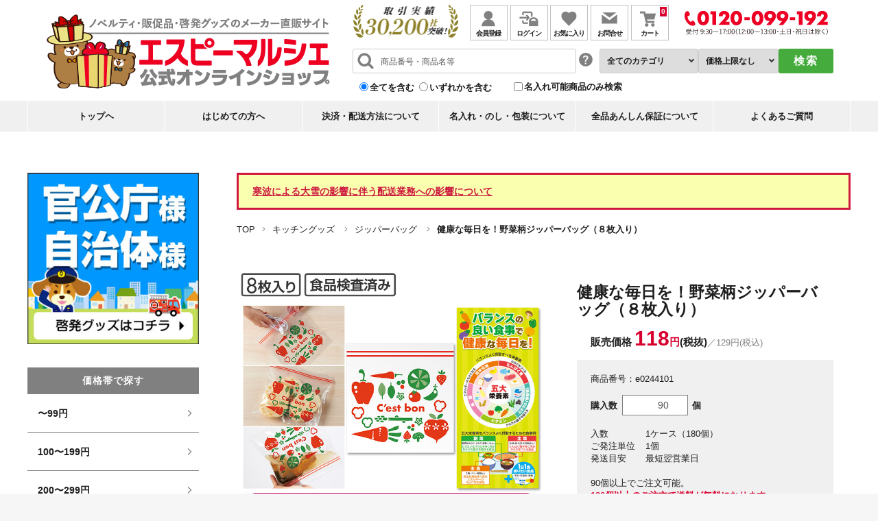

--- FILE ---
content_type: text/html; charset=UTF-8
request_url: https://www.spmarche.com/products/detail/2835
body_size: 31621
content:
<!doctype html>
<html lang="ja">
<head prefix="og: http://ogp.me/ns# fb: http://ogp.me/ns/fb# product: http://ogp.me/ns/product#">
    <meta charset="utf-8">
    <meta name="viewport" content="width=device-width, initial-scale=1, shrink-to-fit=no">
    <meta name="eccube-csrf-token" content="pA4Q-RgYqGDlXUqZ_qkJJKGRJT6chCHGn2DRd7d2CvQ">
    <meta name="google-site-verification" content="qO_qVTV4lP4y0sQaeCwxHu6_LHkZNE2WK1QxhQxJykk" />
    <title>健康な毎日を！野菜柄ジッパーバッグ（８枚入り） | エスピーマルシェ公式オンラインショップ</title>
            <meta property="og:title" content="健康な毎日を！野菜柄ジッパーバッグ（８枚入り）" />
    <meta property="og:image" content="https://www.spmarche.com/html/upload/save_image/0244101_ec_01.jpg" />
    <meta property="product:price:amount" content="129"/>
    <meta property="product:price:currency" content="JPY"/>
    <meta property="product:product_link" content="https://www.spmarche.com/products/detail/2835"/>
    <meta property="product:retailer_title" content="エスピーマルシェ公式オンラインショップ"/>
    <meta property="og:type" content="og:product"/>
    <meta property="og:site_name" content="エスピーマルシェ公式オンラインショップ"/>
    <meta name="description" content="ノベルティグッズ・販促品・啓発グッズ・卒業記念品なら「エスピーマルシェ」！品質とデザインが自慢の株式会社力匠、メーカー直販サイトです。「エスピーマルシェ」でしか手に入らない商品も多数！官公庁・自治体のみなさまに向けた専用商品の品ぞろえも充実">
    <meta property="og:description" content="ノベルティグッズ・販促品・啓発グッズ・卒業記念品なら「エスピーマルシェ」！品質とデザインが自慢の株式会社力匠、メーカー直販サイトです。「エスピーマルシェ」でしか手に入らない商品も多数！官公庁・自治体のみなさまに向けた専用商品の品ぞろえも充実"/>
    <meta property="og:url" content="https://www.spmarche.com/products/detail/2835"/>
    <link rel="canonical" href="https://www.spmarche.com/products/detail/2835" />

                <meta name="keywords" content="パトガチャ,ガチャ,パトカー,エスピーマルシェ,ノベルティ,ノベルティグッズ,販促品,販売,促進,啓発,景品,卒業記念品,周年記念,参加賞,ギフト,官公庁,自治体,通販,EC,力匠">
                    <style>
/* ------202511追加 新品番切り替え ------ */
.new_productlink{
display:block; 
    background-color:#ffff80;
    border: solid thin #ff0004;
    color:red; 
    font-weight:normal; 
    font-size:19px!important;
    text-align:center; 
    text-decoration:underline;
    padding:18px 12px; 
    border-radius:12px;
animation: softPulse 2s infinite;
}

@keyframes softPulse {
    0% { transform: scale(1); }
    50% { transform: scale(1.02); }
    100% { transform: scale(1); }
}

/* ------202510追加 配送特殊条件 ------ */
.delivery_date_product {
    font-weight: 600;
}

.hokkaido {
    font-weight: 600;
    margin: 10px 0 0px;
    border-radius: 5px;
    background-color: white;
    padding: 10px;
    
}

.separate_shipping_other{
    margin: 10px 0 0px;
    border-radius: 5px;
    background-color: white;
    padding: 10px;
    line-height: normal;
}

.separate_shipping_other span{
    font-weight: 600;
    border-left: 3px solid #808080;
    padding-left: 5px;
}

.separate_shipping_other a{
    text-decoration: underline;
    display:block; 
    text-align: right;
}

.separate_shipping_fee {
    background-color: white;
    padding: 10px;
    line-height: normal;
    border-radius: 5px;
    margin: 10px 0 0px
}
</style>

<script type="text/javascript">
    (function(c,l,a,r,i,t,y){
        c[a]=c[a]||function(){(c[a].q=c[a].q||[]).push(arguments)};
        t=l.createElement(r);t.async=1;t.src="https://www.clarity.ms/tag/"+i;
        y=l.getElementsByTagName(r)[0];y.parentNode.insertBefore(t,y);
    })(window, document, "clarity", "script", "jpovlmjnli");

/* ------202510追加 配送特殊条件 ------ */


document.addEventListener('DOMContentLoaded', () => {
  // 対象要素をまとめて取得
  document.querySelectorAll('.separate_shipping_fee, .separate_shipping_other').forEach(target => {
    let prev = target.previousSibling;
    let brNodes = [];

    // 空白・改行をスキップしながら <br> を最大2つまで探す
    while (prev) {
      if (prev.nodeType === Node.ELEMENT_NODE && prev.tagName === 'BR') {
        brNodes.push(prev);
        if (brNodes.length === 2) break; // 2個見つけたら終了
      } else if (prev.nodeType === Node.TEXT_NODE && prev.textContent.trim() === '') {
        // 改行・空白ノードはスキップ
      } else if (prev.nodeType === Node.ELEMENT_NODE && prev.tagName === 'SCRIPT') {
        // scriptタグはスキップしてその上を見に行く
      } else {
        break; // 他の要素が来たら中断
      }
      prev = prev.previousSibling;
    }

    // 見つけた <br> を削除
    if (brNodes.length === 2) {
      brNodes.forEach(node => node.remove());
    }
  });
});
</script>
    
<link rel="icon" href="/html/template/mycustom/assets/img/common/favicon.ico">
<link rel="apple-touch-icon" href="/html/template/mycustom/assets/img/common/webclip.png">



    <link rel="stylesheet" href="https://stackpath.bootstrapcdn.com/bootstrap/3.4.1/css/bootstrap.min.css" integrity="sha384-HSMxcRTRxnN+Bdg0JdbxYKrThecOKuH5zCYotlSAcp1+c8xmyTe9GYg1l9a69psu" crossorigin="anonymous">
    <link rel="apple-touch-icon" href="/html/template/mycustom/assets/img/common/webclip.png">
    <link rel="stylesheet" href="/html/template/mycustom/assets/css/style.css">
    <link rel="stylesheet" href="/html/template/mycustom/assets/css/styles.css">
    <link rel="stylesheet" href="/html/template/mycustom/assets/css/styles_under.css">
    <link rel="stylesheet" href="/html/template/mycustom/assets/css/responsive.css">
    <link rel="stylesheet" href="/html/template/mycustom/assets/css/responsive_under.css">

    <link rel="stylesheet" href="/html/template/mycustom/assets/css/all.min.css">
	<link rel="stylesheet" media="print" href="/html/template/mycustom/assets/css/print.css">


        <link rel="stylesheet" href="//cdn.jsdelivr.net/jquery.slick/1.6.0/slick.css">
    <link href="/html/template/mycustom/assets/css/lightbox.css" rel="stylesheet">
    <style>
        .zoom_container {
            position: relative;
        }

        .product_image {
            margin-bottom: 20px;
            position: relative;
            overflow: hidden;
            aspect-ratio: initial;
        }

        .product_info {
            position: absolute;
            top: 0;
            left: calc(100% + 20px);
            padding: 1px;
            background-color: #fff;
            border: #666 solid 1px;
            box-shadow: 0 10px 15px rgb(0 0 0 / 30%);
            pointer-events: none;
            opacity: 0;
            visibility: hidden;
            transition: all 0.15s ease;
            z-index: 1;
        }

        .product_info.active {
            opacity: 1;
            visibility: visible;
        }

        .product_info_inner {
            background: #eee;
            height: 100%;
        }
        .previewer {
            display: block;
            position: relative;
            text-align: center;
            overflow: hidden;
            //max-width: 500px;
            //max-height: 500px;
            width: 500px;
            height: 500px;
        }

        .previewer img {
            vertical-align: initial;
            max-width: initial;
            height: initial;
        }

        /* zoom_area */
        .zoom_area {
            width: 150px;
            height: 150px;
            background: rgba(238, 238, 238, 0.5);
            position: absolute;
            display: none;
        }
        .zoom_area.active {
            display: block;
        }

        @media only screen and (max-width: 1400px) and (min-width: 1024px){
            .previewer {
                max-width: 300px;
                max-height: 300px;
            }
        }
        @media only screen and (max-width: 768px) {
            #lightbox {
                top: 100px !important;
            }

            .public-office-appeal-product-text {
                line-height: 1.5;
            }
        }
    </style>
    <style>

        .slick-slider {
            margin-bottom: 30px;
        }

        .slick-dots {
            position: absolute;
            bottom: -45px;
            display: block;
            width: 100%;
            padding: 0;
            list-style: none;
            text-align: center;
        }

        .slick-dots li {
            position: relative;
            display: inline-block;
            width: 20px;
            height: 20px;
            margin: 0 5px;
            padding: 0;

            cursor: pointer;
        }

        .slick-dots li button {
            font-size: 0;
            line-height: 0;
            display: block;
            width: 20px;
            height: 20px;
            padding: 5px;
            cursor: pointer;
            color: transparent;
            border: 0;
            outline: none;
            background: transparent;
        }

        .slick-dots li button:hover,
        .slick-dots li button:focus {
            outline: none;
        }

        .slick-dots li button:hover:before,
        .slick-dots li button:focus:before {
            opacity: 1;
        }

        .slick-dots li button:before {
            content: " ";
            line-height: 20px;
            position: absolute;
            top: 0;
            left: 0;
            width: 12px;
            height: 12px;
            text-align: center;
            opacity: .25;
            background-color: black;
            border-radius: 50%;

        }

        .slick-dots li.slick-active button:before {
            opacity: .75;
            background-color: black;
        }

        .slick-dots li button.thumbnail img {
            width: 0;
            height: 0;
        }

        #item_nav_area {
            display: flex;
            justify-content: flex-start;
            flex-wrap: wrap;
            margin-bottom: 0;
        }
        #item_nav_area div {
            width: 13.8%;
            margin: 0 0.2% 2px;
            border: solid 1px #878787;
            aspect-ratio: 1 / 1;
        }

        #item_nav_area div img {
            object-fit: contain;
            width: 100%;
            height: 100%;
        }

        .item_caption {
            text-align: center;
            line-height: 1.4;
            font-size: 14px;
            padding-top: 20px;
        }
        .item_nav_midasi {
            font-size: 14px;
            line-height: 1;
            margin: 20px 0 8px 0;
            display: block;
            width: 100%;
        }
    </style>
    <script src="https://code.jquery.com/jquery-3.6.0.min.js" integrity="sha256-/xUj+3OJU5yExlq6GSYGSHk7tPXikynS7ogEvDej/m4=" crossorigin="anonymous"></script>
    <script>
        $(function() {
            $.ajaxSetup({
                'headers': {
                    'ECCUBE-CSRF-TOKEN': $('meta[name="eccube-csrf-token"]').attr('content')
                }
            });
        });
    </script>
                              <script async src="https://www.googletagmanager.com/gtag/js?id=G-K3HN86FQPB"></script>
  <script type="text/javascript" id="uagaeec_tag">
    window.dataLayer = window.dataLayer || [];
    function gtag(){dataLayer.push(arguments);}
    gtag('js', new Date());

        gtag('config', 'G-K3HN86FQPB', {
      "name": "plg_uagaeec",
                  "cookie_domain": "auto"
    });
                gtag('event', 'view_item', {
    "items": [
        {
  "item_id": "2835",
  "item_name": "健康な毎日を！野菜柄ジッパーバッグ（８枚入り）",
  "currency": "JPY",
  "price": "129",
      "item_category": "キッチングッズ/ジッパーバッグ/保健・福祉・フレイル・健康",
            "list_name": "Direct Access",
    "list_position": 1
  }    ]
  });
              if (window.performance) {
        var timeSincePageLoad = Math.round(performance.now());
        gtag('event', 'timing_complete', {
          "name": "load",
          "value": timeSincePageLoad,
          "event_category": "EC-CUBE UaGaEEc Plugin"
        });
      }
      </script>

        <link rel="stylesheet" href="/html/user_data/assets/css/customize.css">
</head>
<body id="page_product_detail" class="product_page">


<div class="ec-layoutRole">
                <div class="ec-layoutRole__header">
                <!-- ▼ヘッダー(商品検索・ログインナビ・カート) -->
            <div class="header_ue_wrap">
    <div class="header_ue w1200">

                    <div class="logo">
                <a href="https://www.spmarche.com/">
                    <img src="/html/template/mycustom/assets/images/common/logo_02.png" alt="エスピーマルシェ公式オンラインショップ（ノベルティ・販促品・啓発グッズ）">
                    <img src="/html/template/mycustom/assets/images/common/logo_01.png" alt="エスピーマルシェ公式オンラインショップ（ノベルティ・販促品・啓発グッズ）">
                </a>
            </div>
        
        <div class="header_R">
            <div class="header_R_01">
                <div class="header_jisseki "><img src="/html/user_data/assets/img/top_page/header_jisseki.png"></div>

                                <ul class="header_mini_menu">
                                            <li><a href="https://www.spmarche.com/entry"><img class="pc" src="/html/template/mycustom/assets/images/common/icon_head_menu_01.png"><img class="sp" src="/html/template/mycustom/assets/images/common/sp_icon_head_menu_01.png"><span>会員登録</span></a></li>
                        <li><a href="https://www.spmarche.com/mypage/login"><img class="pc" src="/html/template/mycustom/assets/images/common/icon_head_menu_02.png"><img class="sp" src="/html/template/mycustom/assets/images/common/sp_icon_head_menu_02.png"><span>ログイン</span></a></li>

                    
                                            <li><a href="https://www.spmarche.com/mypage/favorite"><img class="pc" src="/html/template/mycustom/assets/images/common/icon_head_menu_03.png"><img class="sp" src="/html/template/mycustom/assets/images/common/sp_icon_head_menu_03.png"><span>お気に入り</span></a></li>
                                        <li><a href="https://www.spmarche.com/contact"><img class="pc" src="/html/template/mycustom/assets/images/common/icon_head_menu_04.png"><img class="sp" src="/html/template/mycustom/assets/images/common/sp_icon_head_menu_04.png"><span>お問合せ</span></a></li>
                    <li class="menu_cart"> <a href="https://www.spmarche.com/cart"> <img class="pc" src="/html/template/mycustom/assets/images/common/icon_head_menu_05.png"><img class="sp" src="/html/template/mycustom/assets/images/common/sp_icon_head_menu_05.png"><span>カート</span><i class="ec-cartNavi__icon fas fa-shopping-cart"><span class="ec-cartNavi__badge">0</span></i> </a> </li>
                </ul>


                <div class="header_tel"><a href="tel:0120-099-192"><img src="/html/template/mycustom/assets/images/common/header_tel.png"></a></div>
            </div>
            <div class="header_R_02"> <form method="get" class="searchform" action="/products/list">
    <div class="header_form_wrap">
        <div class="header_form_L">
            <div class="header_form_ue">
                <div class="header_keyword">
                    <div class="ec-input">
                        <input type="search"  id="prod_name" name="prod_name" maxlength="50" class="search-name" placeholder="商品番号・商品名等" />
                    </div>
                    <span class="tooltip2">
                        <img src="/html/template/mycustom/assets/images/icon/icon_hatena.png">
                        <span class="description2">キーワードの先頭に" -"(スペース＋半角マイナス)をつけると、検索結果から対象のキーワードを除くことができます。(例： バッグ -エコバッグ)</span>
                    </span>
                </div>
                <div class="header_select_wrap">
                    <div class="hs_cat header_select">
                                    <select  id="search_category_id" name="search_category_id" class="category_id"><option value="">全てのカテゴリ</option><option value="19">新商品</option><option value="116">卒業記念品</option><option value="119">　バッグ（卒業記念品）</option><option value="129">　文房具（卒業記念品）</option><option value="117">　ボトル・タンブラー（卒業記念品）</option><option value="118">　ボールペン・シャープペン・蛍光ペン（卒業記念品）</option><option value="120">　タオル・手ぬぐい（卒業記念品）</option><option value="126">　置き時計（卒業記念品）</option><option value="125">　デジタル小物（卒業記念品）</option><option value="124">　折りたたみ傘（卒業記念品）</option><option value="123">　フォトフレーム（卒業記念品）</option><option value="122">　グルメ（卒業記念品）</option><option value="121">　クリアファイル・下敷き（卒業記念品）</option><option value="147">　ハンガー（卒業記念品）</option><option value="146">　ふくさ・ふろしき（卒業記念品）</option><option value="149">　防災グッズ（卒業記念品）</option><option value="151">　木製雑貨（卒業記念品）</option><option value="148">　その他（卒業記念品）</option><option value="128">　卒業記念品テンプレート対象商品</option><option value="136">ガチャ</option><option value="178">　ガチャマシン スタートセット</option><option value="181">　ガチャ景品セット</option><option value="179">　ガチャマシン スタートセット（くじ用）</option><option value="182">　ガチャ景品セット（くじ用）</option><option value="177">　オリジナルグッズ ガチャセット</option><option value="183">　ガチャマシン（単体）</option><option value="166">　ガチャ備品（カプセル、メダル等）</option><option value="21">エスピーマルシェでしか手に入らない専用商品！</option><option value="105">開運・招福</option><option value="153">推し活</option><option value="138">シマエナガ</option><option value="22">交通安全（啓発グッズ）</option><option value="42">　リフレクター</option><option value="43">　飲酒運転対策グッズ</option><option value="44">　パトカーグッズ</option><option value="110">　自転車 安全運転対策グッズ</option><option value="45">　その他（交通安全）</option><option value="23">防犯（啓発グッズ）</option><option value="24">防災（啓発グッズ）</option><option value="25">消防・救急（啓発グッズ）</option><option value="20">環境・エコグッズ</option><option value="106">人権・LGBTQ</option><option value="32">保健・福祉・フレイル・健康</option><option value="107">アニマル・ペット</option><option value="168">　犬</option><option value="169">　猫</option><option value="171">　ふくろう</option><option value="170">　シロクマ・ペンギン</option><option value="172">　パンダ</option><option value="174">　その他</option><option value="173">　トレンドアニマル</option><option value="175">　官公庁×アニマル</option><option value="30">キッチングッズ</option><option value="65">　キッチンスポンジ</option><option value="66">　ジッパーバッグ</option><option value="70">　エコふきん</option><option value="68">　フードクリップ</option><option value="67">　保存容器</option><option value="69">　箸・箸置き・カトラリー</option><option value="143">　ポリ袋</option><option value="142">　キッチンダスター</option><option value="102">　保冷剤</option><option value="71">　その他（キッチングッズ）</option><option value="26">感染症対策・衛生グッズ</option><option value="46">　マスク</option><option value="47">　マスクケース</option><option value="48">　ウェットティッシュ</option><option value="49">　フェイスシールド</option><option value="50">　その他（感染症対策・衛生グッズ）</option><option value="27">ボトル・タンブラー</option><option value="51">　真空ステンレスボトル</option><option value="52">　真空ステンレスタンブラー</option><option value="53">　その他（ボトル・タンブラー）</option><option value="28">バッグ・エコバッグ</option><option value="54">　エコバッグ</option><option value="55">　トートバッグ</option><option value="56">　保冷・保温バッグ</option><option value="57">　ポーチ・巾着</option><option value="58">　リュック・ナップサック</option><option value="59">　その他（バッグ・エコバッグ）</option><option value="34">タオル</option><option value="78">　ハンドタオル</option><option value="133">　フェイスタオル</option><option value="79">　クールタオル</option><option value="132">　手ぬぐい</option><option value="80">　その他（タオル）</option><option value="31">リビング・生活雑貨</option><option value="72">　クリーナークロス</option><option value="73">　掃除・洗い物</option><option value="135">　入浴剤</option><option value="144">　ティッシュケース</option><option value="152">　トイレットペーパー</option><option value="74">　その他（リビング・生活雑貨）</option><option value="134">デジタル小物</option><option value="29">文具・ステーショナリー</option><option value="60">　ボールペン・シャープペン・蛍光ペン</option><option value="61">　メモ・付箋</option><option value="62">　ペンケース</option><option value="63">　マルチトレイ</option><option value="64">　その他（文具・ステーショナリー）</option><option value="33">食品・飲料</option><option value="75">　お菓子</option><option value="76">　防災用食品・保存食</option><option value="77">　その他（食品・飲料）</option><option value="37">熱中症対策・涼感グッズ</option><option value="84">　防滴扇子</option><option value="86">　その他（熱中症対策・涼感グッズ）</option><option value="36">あったかグッズ</option><option value="81">　ブランケット</option><option value="82">　その他（あったかグッズ）</option><option value="35">玩具・キッズアイテム</option><option value="189">アパレル</option><option value="109">ギフト・記念品</option><option value="108">イベント・展示会</option><option value="38">ご挨拶用品</option><option value="111">春のノベルティ</option><option value="112">夏のノベルティ</option><option value="113">秋のノベルティ</option><option value="114">冬のノベルティ</option><option value="139">干支（午年）</option><option value="40">名入れ対応商品</option><option value="39">セット商品</option><option value="156">　ギフトセット</option><option value="158">　イベント・展示会向け</option><option value="157">　防災セット</option><option value="161">　挨拶セット</option><option value="159">　文房具セット</option><option value="160">　その他（セット）</option><option value="154">手提げ袋</option><option value="41">特別価格商品</option></select>
    
                    </div>
                    <div class="hs_price header_select">
                                    <select  id="price_range" name="price_range"><option value="">価格上限なし</option><option value="1-99">〜99円</option><option value="100-199">100〜199円</option><option value="200-299">200〜299円</option><option value="300-399">300〜399円</option><option value="400-499">400〜499円</option><option value="500-599">500〜599円</option><option value="600-699">600〜699円</option><option value="700-799">700〜799円</option><option value="800-899">800〜899円</option><option value="900-999">900〜999円</option><option value="1000-1900">1,000〜1,900円</option><option value="2000">2,000円〜</option></select>
    
                    </div>
                </div>
            </div>
            <div class="header_form_sita">
                <ul class="search_radio_btn">
                    <li>
                        <div id="ao">
                                        <div id="ao">        <input type="radio"  id="ao_0" name="ao" value="1" checked="checked" />
        <label for="ao_0">
            <span>全てを含む</span>
        </label>
            <input type="radio"  id="ao_1" name="ao" value="2" />
        <label for="ao_1">
            <span>いずれかを含む</span>
        </label>
    </div>
    
                        </div>
                    </li>
                </ul>
                <ul class="search_check_btn">
                    <li class="soldout_jogai">
                                <input type="checkbox"  id="ncba" name="ncba" value="1" />
                    <label for="ncba">
                <span>名入れ可能商品のみ検索</span>
            </label>
            
                    </li>
                </ul>
            </div>
        </div>
        <div class="header_form_R">
            <button class="header_form_btn" type="submit">検索</button>
        </div>
    </div>
</form>
 </div>
        </div>
    </div>
</div>
<div class="header_menu_wrap">
    <ul class="header_menu w1200">
        <li><a href="https://www.spmarche.com/">トップヘ</a></li>
        <li><a href="https://www.spmarche.com/user_data/info">はじめての方へ</a></li>
        <li><a href="https://www.spmarche.com/user_data/payment">決済・配送方法について</a></li>
        <li><a href="https://www.spmarche.com/user_data/naire">名入れ・のし・包装について</a></li>
        <li><a href="https://www.spmarche.com/user_data/warranty">全品あんしん保証について</a></li>
        <li><a href="https://www.spmarche.com/user_data/qa">よくあるご質問</a></li>
    </ul>
</div>

<link href="/html/template/mycustom/assets/css/zdo_drawer_menu.css" rel="stylesheet">
<script src="/html/template/mycustom/assets/js/zdo_drawer_menu.js" type="text/javascript"></script>
<div class="sp_header_fix">
    <div class="sp_menu_logo"><a href="https://www.spmarche.com/"><img src="/html/template/mycustom/assets/images/common/logo_01.png" alt="エスピーマルシェ公式オンラインショップ（ノベルティ・販促品・啓発グッズ）
"></a></div>
    <div class="sp_header_icon">
        <div class="h_sp_search"><i class="fas fa-search"></i></div>
        <div class="h_sp_search_hide"><!--新しい検索レイアウト　ここから-->
<script>
    document.addEventListener('DOMContentLoaded', function () {
        const tooltips = document.querySelectorAll('.js-tooltip3');

        tooltips.forEach(function (tooltip) {
            tooltip.addEventListener('click', function (e) {
                e.stopPropagation();
                // 他の tooltip を閉じる（複数対応）
                tooltips.forEach(function (el) {
                    if (el !== tooltip) {
                        el.classList.remove('active');
                    }
                });
                // 自分をトグル
                tooltip.classList.toggle('active');
            });
        });

        // 画面の他の場所をクリックしたら閉じる
        document.addEventListener('click', function () {
            tooltips.forEach(function (tooltip) {
                tooltip.classList.remove('active');
            });
        });
    });
</script>
<form method="get" class="searchform" action="/products/list">
    <div class="header_form_wrap">
        <div class="header_form_L">
            <div class="header_form_ue">
                <div class="header_keyword">
                    <div class="ec-input">
                        <input type="search" name="prod_name" maxlength="50" class="search-name search-name-sp" placeholder="商品番号・商品名等" />
                    </div>
                    <span class="tooltip3 js-tooltip3">
                        <img src="/html/template/mycustom/assets/images/icon/icon_hatena.png">
                        <span class="description3">キーワードの先頭に" -"(スペース＋半角マイナス)をつけると、検索結果から対象のキーワードを除くことができます。(例： バッグ -エコバッグ)</span>
                    </span>
                </div>
                <div class="header_form_sita">
                    <ul class="search_radio_btn search_radio_btn_sp">
                        <li>
                            <div id="ao">
                                                                    <input type="radio" id="ao_sp_ao_0" name="ao" value="1" checked="checked">
                                    <label for="ao_sp_ao_0"> <span>全てを含む</span> </label>
                                                                    <input type="radio" id="ao_sp_ao_1" name="ao" value="2" >
                                    <label for="ao_sp_ao_1"> <span>いずれかを含む</span> </label>
                                                            </div>
                        </li>
                    </ul>
                </div>
                <div class="header_select_wrap">
                    <div class="hs_cat header_select">
                                    <select name="search_category_id" class="category_id"><option value="">全てのカテゴリ</option><option value="19">新商品</option><option value="116">卒業記念品</option><option value="119">　バッグ（卒業記念品）</option><option value="129">　文房具（卒業記念品）</option><option value="117">　ボトル・タンブラー（卒業記念品）</option><option value="118">　ボールペン・シャープペン・蛍光ペン（卒業記念品）</option><option value="120">　タオル・手ぬぐい（卒業記念品）</option><option value="126">　置き時計（卒業記念品）</option><option value="125">　デジタル小物（卒業記念品）</option><option value="124">　折りたたみ傘（卒業記念品）</option><option value="123">　フォトフレーム（卒業記念品）</option><option value="122">　グルメ（卒業記念品）</option><option value="121">　クリアファイル・下敷き（卒業記念品）</option><option value="147">　ハンガー（卒業記念品）</option><option value="146">　ふくさ・ふろしき（卒業記念品）</option><option value="149">　防災グッズ（卒業記念品）</option><option value="151">　木製雑貨（卒業記念品）</option><option value="148">　その他（卒業記念品）</option><option value="128">　卒業記念品テンプレート対象商品</option><option value="136">ガチャ</option><option value="178">　ガチャマシン スタートセット</option><option value="181">　ガチャ景品セット</option><option value="179">　ガチャマシン スタートセット（くじ用）</option><option value="182">　ガチャ景品セット（くじ用）</option><option value="177">　オリジナルグッズ ガチャセット</option><option value="183">　ガチャマシン（単体）</option><option value="166">　ガチャ備品（カプセル、メダル等）</option><option value="21">エスピーマルシェでしか手に入らない専用商品！</option><option value="105">開運・招福</option><option value="153">推し活</option><option value="138">シマエナガ</option><option value="22">交通安全（啓発グッズ）</option><option value="42">　リフレクター</option><option value="43">　飲酒運転対策グッズ</option><option value="44">　パトカーグッズ</option><option value="110">　自転車 安全運転対策グッズ</option><option value="45">　その他（交通安全）</option><option value="23">防犯（啓発グッズ）</option><option value="24">防災（啓発グッズ）</option><option value="25">消防・救急（啓発グッズ）</option><option value="20">環境・エコグッズ</option><option value="106">人権・LGBTQ</option><option value="32">保健・福祉・フレイル・健康</option><option value="107">アニマル・ペット</option><option value="168">　犬</option><option value="169">　猫</option><option value="171">　ふくろう</option><option value="170">　シロクマ・ペンギン</option><option value="172">　パンダ</option><option value="174">　その他</option><option value="173">　トレンドアニマル</option><option value="175">　官公庁×アニマル</option><option value="30">キッチングッズ</option><option value="65">　キッチンスポンジ</option><option value="66">　ジッパーバッグ</option><option value="70">　エコふきん</option><option value="68">　フードクリップ</option><option value="67">　保存容器</option><option value="69">　箸・箸置き・カトラリー</option><option value="143">　ポリ袋</option><option value="142">　キッチンダスター</option><option value="102">　保冷剤</option><option value="71">　その他（キッチングッズ）</option><option value="26">感染症対策・衛生グッズ</option><option value="46">　マスク</option><option value="47">　マスクケース</option><option value="48">　ウェットティッシュ</option><option value="49">　フェイスシールド</option><option value="50">　その他（感染症対策・衛生グッズ）</option><option value="27">ボトル・タンブラー</option><option value="51">　真空ステンレスボトル</option><option value="52">　真空ステンレスタンブラー</option><option value="53">　その他（ボトル・タンブラー）</option><option value="28">バッグ・エコバッグ</option><option value="54">　エコバッグ</option><option value="55">　トートバッグ</option><option value="56">　保冷・保温バッグ</option><option value="57">　ポーチ・巾着</option><option value="58">　リュック・ナップサック</option><option value="59">　その他（バッグ・エコバッグ）</option><option value="34">タオル</option><option value="78">　ハンドタオル</option><option value="133">　フェイスタオル</option><option value="79">　クールタオル</option><option value="132">　手ぬぐい</option><option value="80">　その他（タオル）</option><option value="31">リビング・生活雑貨</option><option value="72">　クリーナークロス</option><option value="73">　掃除・洗い物</option><option value="135">　入浴剤</option><option value="144">　ティッシュケース</option><option value="152">　トイレットペーパー</option><option value="74">　その他（リビング・生活雑貨）</option><option value="134">デジタル小物</option><option value="29">文具・ステーショナリー</option><option value="60">　ボールペン・シャープペン・蛍光ペン</option><option value="61">　メモ・付箋</option><option value="62">　ペンケース</option><option value="63">　マルチトレイ</option><option value="64">　その他（文具・ステーショナリー）</option><option value="33">食品・飲料</option><option value="75">　お菓子</option><option value="76">　防災用食品・保存食</option><option value="77">　その他（食品・飲料）</option><option value="37">熱中症対策・涼感グッズ</option><option value="84">　防滴扇子</option><option value="86">　その他（熱中症対策・涼感グッズ）</option><option value="36">あったかグッズ</option><option value="81">　ブランケット</option><option value="82">　その他（あったかグッズ）</option><option value="35">玩具・キッズアイテム</option><option value="189">アパレル</option><option value="109">ギフト・記念品</option><option value="108">イベント・展示会</option><option value="38">ご挨拶用品</option><option value="111">春のノベルティ</option><option value="112">夏のノベルティ</option><option value="113">秋のノベルティ</option><option value="114">冬のノベルティ</option><option value="139">干支（午年）</option><option value="40">名入れ対応商品</option><option value="39">セット商品</option><option value="156">　ギフトセット</option><option value="158">　イベント・展示会向け</option><option value="157">　防災セット</option><option value="161">　挨拶セット</option><option value="159">　文房具セット</option><option value="160">　その他（セット）</option><option value="154">手提げ袋</option><option value="41">特別価格商品</option></select>
    
                    </div>
                    <div class="hs_price header_select">
                                    <select  id="price_range" name="price_range"><option value="">価格上限なし</option><option value="1-99">〜99円</option><option value="100-199">100〜199円</option><option value="200-299">200〜299円</option><option value="300-399">300〜399円</option><option value="400-499">400〜499円</option><option value="500-599">500〜599円</option><option value="600-699">600〜699円</option><option value="700-799">700〜799円</option><option value="800-899">800〜899円</option><option value="900-999">900〜999円</option><option value="1000-1900">1,000〜1,900円</option><option value="2000">2,000円〜</option></select>
    
                    </div>
                </div>
            </div>
        </div>
        <ul class="search_check_btn">
            <li class="soldout_jogai">
                        <input type="checkbox"  id="ncba_sp" name="ncba" value="1" />
                    <label for="ncba_sp">
                <span>名入れ可能商品のみ検索</span>
            </label>
            
            </li>
        </ul>
        <div class="header_form_R">
            <button class="header_form_btn" type="submit">検索</button>
        </div>
    </div>
</form>
<!--新しい検索レイアウト　ここまで-->
</div>
        <div class="h_sp_cart"><a href="https://www.spmarche.com/cart"><i class="fas fa-shopping-cart"></i></a></div>
    </div>
</div>

<div class="zdo_drawer_menu">
    <div class="zdo_drawer_bg"></div>
    <button type="button" class="zdo_drawer_button"> <span class="zdo_drawer_bar zdo_drawer_bar1"></span> <span class="zdo_drawer_bar zdo_drawer_bar2"></span> <span class="zdo_drawer_bar zdo_drawer_bar3"></span> </button>
    <nav class="zdo_drawer_nav_wrapper">
        <div class="zdo_drawer_nav">
            <div class="sp_img">
                <div class="jisseki"><img src="/html/user_data/assets/img/top_page/sp_header_jisseki.png"></div>
                <div class="sp_tel"><a href="tel:0120-099-192"><img src="/html/template/mycustom/assets/images/common/header_tel.png"></a></div>
            </div>
            <div class="sp_mini_btn">                <ul class="header_mini_menu">
                                            <li><a href="https://www.spmarche.com/entry"><img class="pc" src="/html/template/mycustom/assets/images/common/icon_head_menu_01.png"><img class="sp" src="/html/template/mycustom/assets/images/common/sp_icon_head_menu_01.png"><span>会員登録</span></a></li>
                        <li><a href="https://www.spmarche.com/mypage/login"><img class="pc" src="/html/template/mycustom/assets/images/common/icon_head_menu_02.png"><img class="sp" src="/html/template/mycustom/assets/images/common/sp_icon_head_menu_02.png"><span>ログイン</span></a></li>

                    
                                            <li><a href="https://www.spmarche.com/mypage/favorite"><img class="pc" src="/html/template/mycustom/assets/images/common/icon_head_menu_03.png"><img class="sp" src="/html/template/mycustom/assets/images/common/sp_icon_head_menu_03.png"><span>お気に入り</span></a></li>
                                        <li><a href="https://www.spmarche.com/contact"><img class="pc" src="/html/template/mycustom/assets/images/common/icon_head_menu_04.png"><img class="sp" src="/html/template/mycustom/assets/images/common/sp_icon_head_menu_04.png"><span>お問合せ</span></a></li>
                    <li class="menu_cart"> <a href="https://www.spmarche.com/cart"> <img class="pc" src="/html/template/mycustom/assets/images/common/icon_head_menu_05.png"><img class="sp" src="/html/template/mycustom/assets/images/common/sp_icon_head_menu_05.png"><span>カート</span><i class="ec-cartNavi__icon fas fa-shopping-cart"><span class="ec-cartNavi__badge">0</span></i> </a> </li>
                </ul>
</div>
            <div class="sp_menu_cat_wrap">

<!--サイド価格帯リスト-->
<h2 class="sp_menu_cat_midasi side_h2">価格帯で探す</h2>
<ul class="side_price_list side_cat_list">
    <li><a href="https://www.spmarche.com/products/list?maxprice=99"><div class="cat_name">〜99円</div></a></li>
    <li><a href="https://www.spmarche.com/products/list?minprice=100&maxprice=199"><div class="cat_name">100〜199円</div></a></li>
    <li><a href="https://www.spmarche.com/products/list?minprice=200&maxprice=299"><div class="cat_name">200〜299円</div></a></li>
    <li><a href="https://www.spmarche.com/products/list?minprice=300&maxprice=399"><div class="cat_name">300〜399円</div></a></li>
    <li><a href="https://www.spmarche.com/products/list?minprice=400&maxprice=499"><div class="cat_name">400〜499円</div></a></li>
    <li><a href="https://www.spmarche.com/products/list?minprice=500&maxprice=599"><div class="cat_name">500〜599円</div></a></li>
    <li><a href="https://www.spmarche.com/products/list?minprice=600&maxprice=699"><div class="cat_name">600〜699円</div></a></li>
    <li><a href="https://www.spmarche.com/products/list?minprice=700&maxprice=799"><div class="cat_name">700〜799円</div></a></li>
    <li><a href="https://www.spmarche.com/products/list?minprice=800&maxprice=899"><div class="cat_name">800〜899円</div></a></li>
    <li><a href="https://www.spmarche.com/products/list?minprice=900&maxprice=999"><div class="cat_name">900〜999円</div></a></li>
    <li><a href="https://www.spmarche.com/products/list?minprice=1000&maxprice=1999"><div class="cat_name">1,000〜1,900円</div></a></li>
    <li><a href="https://www.spmarche.com/products/list?minprice=2000"><div class="cat_name">2,000円〜</div></a></li>
</ul>

<!--サイドカテゴリーリスト-->
<h2 class="sp_menu_cat_midasi side_h2">カテゴリーで探す</h2>
    <ul class="side_cat_list">
        <li>
            <a href="https://www.spmarche.com/products/list">
                <div class="icon"><img src="/html/user_data/assets/img/common/category_all.png"></div>
                <div class="cat_name">全商品</div>
            </a>
        </li>
                                <li>
                    <a href="https://www.spmarche.com/products/list?category_id=19">
        <div class="icon">
            <img src="/html/upload/save_image/0326113843_623e7cb32cdd0.png">
        </div>
        <div class="cat_name">新商品</div>
    </a>
    
            </li>
                                            <li class="has_child_list">
                    <a href="https://www.spmarche.com/products/list?category_id=116">
        <div class="icon">
            <img src="/html/upload/save_image/0830113410_64eeaaa260bb0.png">
        </div>
        <div class="cat_name">卒業記念品</div>
    </a>
            <ul class="sp_sub_menu">
            <div class="side_cat_sub_list_midasi">
                <a href="https://www.spmarche.com/products/list?category_id=116">
                    <span>卒業記念品 全商品</span>
                </a>
            </div>
                                            <li>
                    <a href="https://www.spmarche.com/products/list?category_id=119">バッグ（卒業記念品）</a>
                </li>
                                                            <li>
                    <a href="https://www.spmarche.com/products/list?category_id=129">文房具（卒業記念品）</a>
                </li>
                                                            <li>
                    <a href="https://www.spmarche.com/products/list?category_id=117">ボトル・タンブラー（卒業記念品）</a>
                </li>
                                                            <li>
                    <a href="https://www.spmarche.com/products/list?category_id=118">ボールペン・シャープペン・蛍光ペン（卒業記念品）</a>
                </li>
                                                            <li>
                    <a href="https://www.spmarche.com/products/list?category_id=120">タオル・手ぬぐい（卒業記念品）</a>
                </li>
                                                            <li>
                    <a href="https://www.spmarche.com/products/list?category_id=126">置き時計（卒業記念品）</a>
                </li>
                                                            <li>
                    <a href="https://www.spmarche.com/products/list?category_id=125">デジタル小物（卒業記念品）</a>
                </li>
                                                            <li>
                    <a href="https://www.spmarche.com/products/list?category_id=124">折りたたみ傘（卒業記念品）</a>
                </li>
                                                            <li>
                    <a href="https://www.spmarche.com/products/list?category_id=123">フォトフレーム（卒業記念品）</a>
                </li>
                                                                                        <li>
                    <a href="https://www.spmarche.com/products/list?category_id=122">グルメ（卒業記念品）</a>
                </li>
                                                            <li>
                    <a href="https://www.spmarche.com/products/list?category_id=121">クリアファイル・下敷き（卒業記念品）</a>
                </li>
                                                            <li>
                    <a href="https://www.spmarche.com/products/list?category_id=147">ハンガー（卒業記念品）</a>
                </li>
                                                            <li>
                    <a href="https://www.spmarche.com/products/list?category_id=146">ふくさ・ふろしき（卒業記念品）</a>
                </li>
                                                            <li>
                    <a href="https://www.spmarche.com/products/list?category_id=149">防災グッズ（卒業記念品）</a>
                </li>
                                                            <li>
                    <a href="https://www.spmarche.com/products/list?category_id=151">木製雑貨（卒業記念品）</a>
                </li>
                                                            <li>
                    <a href="https://www.spmarche.com/products/list?category_id=148">その他（卒業記念品）</a>
                </li>
                                                            <li>
                    <a href="https://www.spmarche.com/products/list?category_id=128">卒業記念品テンプレート対象商品</a>
                </li>
                                    </ul>
    
            </li>
                                            <li class="has_child_list">
                    <a href="https://www.spmarche.com/products/list?category_id=136">
        <div class="icon">
            <img src="/html/upload/save_image/0311120006_65ee73b67c03d.png">
        </div>
        <div class="cat_name">ガチャ</div>
    </a>
            <ul class="sp_sub_menu">
            <div class="side_cat_sub_list_midasi">
                <a href="https://www.spmarche.com/products/list?category_id=136">
                    <span>ガチャ 全商品</span>
                </a>
            </div>
                                            <li>
                    <a href="https://www.spmarche.com/products/list?category_id=178">ガチャマシン スタートセット</a>
                </li>
                                                            <li>
                    <a href="https://www.spmarche.com/products/list?category_id=181">ガチャ景品セット</a>
                </li>
                                                            <li>
                    <a href="https://www.spmarche.com/products/list?category_id=179">ガチャマシン スタートセット（くじ用）</a>
                </li>
                                                            <li>
                    <a href="https://www.spmarche.com/products/list?category_id=182">ガチャ景品セット（くじ用）</a>
                </li>
                                                            <li>
                    <a href="https://www.spmarche.com/products/list?category_id=177">オリジナルグッズ ガチャセット</a>
                </li>
                                                            <li>
                    <a href="https://www.spmarche.com/products/list?category_id=183">ガチャマシン（単体）</a>
                </li>
                                                            <li>
                    <a href="https://www.spmarche.com/products/list?category_id=166">ガチャ備品（カプセル、メダル等）</a>
                </li>
                                                                                                                                                    </ul>
    
            </li>
                                            <li>
                    <a href="https://www.spmarche.com/products/list?category_id=21">
        <div class="icon">
            <img src="/html/upload/save_image/0208150302_63e33b16dc682.png">
        </div>
        <div class="cat_name">エスピーマルシェでしか手に入らない専用商品！</div>
    </a>
    
            </li>
                                            <li>
                    <a href="https://www.spmarche.com/products/list?category_id=105">
        <div class="icon">
            <img src="/html/upload/save_image/0208133249_63e325f16b533.png">
        </div>
        <div class="cat_name">開運・招福</div>
    </a>
    
            </li>
                                            <li>
                    <a href="https://www.spmarche.com/products/list?category_id=153">
        <div class="icon">
            <img src="/html/upload/save_image/0917155813_66e9288590da8.png">
        </div>
        <div class="cat_name">推し活</div>
    </a>
    
            </li>
                                            <li>
                    <a href="https://www.spmarche.com/products/list?category_id=138">
        <div class="icon">
            <img src="/html/upload/save_image/0401114354_660a1f6a2f7d2.png">
        </div>
        <div class="cat_name">シマエナガ</div>
    </a>
    
            </li>
                                            <li class="has_child_list">
                    <a href="https://www.spmarche.com/products/list?category_id=22">
        <div class="icon">
            <img src="/html/upload/save_image/0705135839_62c3c4ffc8307.png">
        </div>
        <div class="cat_name">交通安全（啓発グッズ）</div>
    </a>
            <ul class="sp_sub_menu">
            <div class="side_cat_sub_list_midasi">
                <a href="https://www.spmarche.com/products/list?category_id=22">
                    <span>交通安全（啓発グッズ） 全商品</span>
                </a>
            </div>
                                            <li>
                    <a href="https://www.spmarche.com/products/list?category_id=42">リフレクター</a>
                </li>
                                                            <li>
                    <a href="https://www.spmarche.com/products/list?category_id=43">飲酒運転対策グッズ</a>
                </li>
                                                            <li>
                    <a href="https://www.spmarche.com/products/list?category_id=44">パトカーグッズ</a>
                </li>
                                                            <li>
                    <a href="https://www.spmarche.com/products/list?category_id=110">自転車 安全運転対策グッズ</a>
                </li>
                                                            <li>
                    <a href="https://www.spmarche.com/products/list?category_id=45">その他（交通安全）</a>
                </li>
                                    </ul>
    
            </li>
                                            <li>
                    <a href="https://www.spmarche.com/products/list?category_id=23">
        <div class="icon">
            <img src="/html/upload/save_image/0705141008_62c3c7b045fd2.png">
        </div>
        <div class="cat_name">防犯（啓発グッズ）</div>
    </a>
    
            </li>
                                            <li>
                    <a href="https://www.spmarche.com/products/list?category_id=24">
        <div class="icon">
            <img src="/html/upload/save_image/0705140809_62c3c73947f92.png">
        </div>
        <div class="cat_name">防災（啓発グッズ）</div>
    </a>
    
            </li>
                                            <li>
                    <a href="https://www.spmarche.com/products/list?category_id=25">
        <div class="icon">
            <img src="/html/upload/save_image/0705140826_62c3c74a5a5af.png">
        </div>
        <div class="cat_name">消防・救急（啓発グッズ）</div>
    </a>
    
            </li>
                                            <li>
                    <a href="https://www.spmarche.com/products/list?category_id=20">
        <div class="icon">
            <img src="/html/upload/save_image/1114174059_6916eb1bb7799.png">
        </div>
        <div class="cat_name">環境・エコグッズ</div>
    </a>
    
            </li>
                                            <li>
                    <a href="https://www.spmarche.com/products/list?category_id=106">
        <div class="icon">
            <img src="/html/upload/save_image/0208134935_63e329df7db32.png">
        </div>
        <div class="cat_name">人権・LGBTQ</div>
    </a>
    
            </li>
                                            <li>
                    <a href="https://www.spmarche.com/products/list?category_id=32">
        <div class="icon">
            <img src="/html/upload/save_image/0208150415_63e33b5f3e2c9.png">
        </div>
        <div class="cat_name">保健・福祉・フレイル・健康</div>
    </a>
    
            </li>
                                            <li class="has_child_list">
                    <a href="https://www.spmarche.com/products/list?category_id=107">
        <div class="icon">
            <img src="/html/upload/save_image/0208140632_63e32dd8bc10d.png">
        </div>
        <div class="cat_name">アニマル・ペット</div>
    </a>
            <ul class="sp_sub_menu">
            <div class="side_cat_sub_list_midasi">
                <a href="https://www.spmarche.com/products/list?category_id=107">
                    <span>アニマル・ペット 全商品</span>
                </a>
            </div>
                                            <li>
                    <a href="https://www.spmarche.com/products/list?category_id=168">犬</a>
                </li>
                                                            <li>
                    <a href="https://www.spmarche.com/products/list?category_id=169">猫</a>
                </li>
                                                            <li>
                    <a href="https://www.spmarche.com/products/list?category_id=171">ふくろう</a>
                </li>
                                                            <li>
                    <a href="https://www.spmarche.com/products/list?category_id=170">シロクマ・ペンギン</a>
                </li>
                                                            <li>
                    <a href="https://www.spmarche.com/products/list?category_id=172">パンダ</a>
                </li>
                                                            <li>
                    <a href="https://www.spmarche.com/products/list?category_id=174">その他</a>
                </li>
                                                            <li>
                    <a href="https://www.spmarche.com/products/list?category_id=173">トレンドアニマル</a>
                </li>
                                                            <li>
                    <a href="https://www.spmarche.com/products/list?category_id=175">官公庁×アニマル</a>
                </li>
                                    </ul>
    
            </li>
                                            <li class="has_child_list">
                    <a href="https://www.spmarche.com/products/list?category_id=30">
        <div class="icon">
            <img src="/html/upload/save_image/0208150654_63e33bfe1e2aa.png">
        </div>
        <div class="cat_name">キッチングッズ</div>
    </a>
            <ul class="sp_sub_menu">
            <div class="side_cat_sub_list_midasi">
                <a href="https://www.spmarche.com/products/list?category_id=30">
                    <span>キッチングッズ 全商品</span>
                </a>
            </div>
                                            <li>
                    <a href="https://www.spmarche.com/products/list?category_id=65">キッチンスポンジ</a>
                </li>
                                                            <li>
                    <a href="https://www.spmarche.com/products/list?category_id=66">ジッパーバッグ</a>
                </li>
                                                            <li>
                    <a href="https://www.spmarche.com/products/list?category_id=70">エコふきん</a>
                </li>
                                                            <li>
                    <a href="https://www.spmarche.com/products/list?category_id=68">フードクリップ</a>
                </li>
                                                            <li>
                    <a href="https://www.spmarche.com/products/list?category_id=67">保存容器</a>
                </li>
                                                            <li>
                    <a href="https://www.spmarche.com/products/list?category_id=69">箸・箸置き・カトラリー</a>
                </li>
                                                            <li>
                    <a href="https://www.spmarche.com/products/list?category_id=143">ポリ袋</a>
                </li>
                                                            <li>
                    <a href="https://www.spmarche.com/products/list?category_id=142">キッチンダスター</a>
                </li>
                                                            <li>
                    <a href="https://www.spmarche.com/products/list?category_id=102">保冷剤</a>
                </li>
                                                            <li>
                    <a href="https://www.spmarche.com/products/list?category_id=71">その他（キッチングッズ）</a>
                </li>
                                    </ul>
    
            </li>
                                            <li class="has_child_list">
                    <a href="https://www.spmarche.com/products/list?category_id=26">
        <div class="icon">
            <img src="/html/upload/save_image/0326114119_623e7d4fcb883.png">
        </div>
        <div class="cat_name">感染症対策・衛生グッズ</div>
    </a>
            <ul class="sp_sub_menu">
            <div class="side_cat_sub_list_midasi">
                <a href="https://www.spmarche.com/products/list?category_id=26">
                    <span>感染症対策・衛生グッズ 全商品</span>
                </a>
            </div>
                                            <li>
                    <a href="https://www.spmarche.com/products/list?category_id=46">マスク</a>
                </li>
                                                            <li>
                    <a href="https://www.spmarche.com/products/list?category_id=47">マスクケース</a>
                </li>
                                                            <li>
                    <a href="https://www.spmarche.com/products/list?category_id=48">ウェットティッシュ</a>
                </li>
                                                            <li>
                    <a href="https://www.spmarche.com/products/list?category_id=49">フェイスシールド</a>
                </li>
                                                            <li>
                    <a href="https://www.spmarche.com/products/list?category_id=50">その他（感染症対策・衛生グッズ）</a>
                </li>
                                    </ul>
    
            </li>
                                            <li class="has_child_list">
                    <a href="https://www.spmarche.com/products/list?category_id=27">
        <div class="icon">
            <img src="/html/upload/save_image/0208150333_63e33b3539006.png">
        </div>
        <div class="cat_name">ボトル・タンブラー</div>
    </a>
            <ul class="sp_sub_menu">
            <div class="side_cat_sub_list_midasi">
                <a href="https://www.spmarche.com/products/list?category_id=27">
                    <span>ボトル・タンブラー 全商品</span>
                </a>
            </div>
                                            <li>
                    <a href="https://www.spmarche.com/products/list?category_id=51">真空ステンレスボトル</a>
                </li>
                                                            <li>
                    <a href="https://www.spmarche.com/products/list?category_id=52">真空ステンレスタンブラー</a>
                </li>
                                                            <li>
                    <a href="https://www.spmarche.com/products/list?category_id=53">その他（ボトル・タンブラー）</a>
                </li>
                                    </ul>
    
            </li>
                                            <li class="has_child_list">
                    <a href="https://www.spmarche.com/products/list?category_id=28">
        <div class="icon">
            <img src="/html/upload/save_image/0208150344_63e33b404161c.png">
        </div>
        <div class="cat_name">バッグ・エコバッグ</div>
    </a>
            <ul class="sp_sub_menu">
            <div class="side_cat_sub_list_midasi">
                <a href="https://www.spmarche.com/products/list?category_id=28">
                    <span>バッグ・エコバッグ 全商品</span>
                </a>
            </div>
                                            <li>
                    <a href="https://www.spmarche.com/products/list?category_id=54">エコバッグ</a>
                </li>
                                                            <li>
                    <a href="https://www.spmarche.com/products/list?category_id=55">トートバッグ</a>
                </li>
                                                            <li>
                    <a href="https://www.spmarche.com/products/list?category_id=56">保冷・保温バッグ</a>
                </li>
                                                            <li>
                    <a href="https://www.spmarche.com/products/list?category_id=57">ポーチ・巾着</a>
                </li>
                                                            <li>
                    <a href="https://www.spmarche.com/products/list?category_id=58">リュック・ナップサック</a>
                </li>
                                                            <li>
                    <a href="https://www.spmarche.com/products/list?category_id=59">その他（バッグ・エコバッグ）</a>
                </li>
                                    </ul>
    
            </li>
                                            <li class="has_child_list">
                    <a href="https://www.spmarche.com/products/list?category_id=34">
        <div class="icon">
            <img src="/html/upload/save_image/0208150432_63e33b7000760.png">
        </div>
        <div class="cat_name">タオル</div>
    </a>
            <ul class="sp_sub_menu">
            <div class="side_cat_sub_list_midasi">
                <a href="https://www.spmarche.com/products/list?category_id=34">
                    <span>タオル 全商品</span>
                </a>
            </div>
                                            <li>
                    <a href="https://www.spmarche.com/products/list?category_id=78">ハンドタオル</a>
                </li>
                                                            <li>
                    <a href="https://www.spmarche.com/products/list?category_id=133">フェイスタオル</a>
                </li>
                                                            <li>
                    <a href="https://www.spmarche.com/products/list?category_id=79">クールタオル</a>
                </li>
                                                            <li>
                    <a href="https://www.spmarche.com/products/list?category_id=132">手ぬぐい</a>
                </li>
                                                            <li>
                    <a href="https://www.spmarche.com/products/list?category_id=80">その他（タオル）</a>
                </li>
                                    </ul>
    
            </li>
                                            <li class="has_child_list">
                    <a href="https://www.spmarche.com/products/list?category_id=31">
        <div class="icon">
            <img src="/html/upload/save_image/0208150358_63e33b4e59e4d.png">
        </div>
        <div class="cat_name">リビング・生活雑貨</div>
    </a>
            <ul class="sp_sub_menu">
            <div class="side_cat_sub_list_midasi">
                <a href="https://www.spmarche.com/products/list?category_id=31">
                    <span>リビング・生活雑貨 全商品</span>
                </a>
            </div>
                                            <li>
                    <a href="https://www.spmarche.com/products/list?category_id=72">クリーナークロス</a>
                </li>
                                                            <li>
                    <a href="https://www.spmarche.com/products/list?category_id=73">掃除・洗い物</a>
                </li>
                                                            <li>
                    <a href="https://www.spmarche.com/products/list?category_id=135">入浴剤</a>
                </li>
                                                            <li>
                    <a href="https://www.spmarche.com/products/list?category_id=144">ティッシュケース</a>
                </li>
                                                            <li>
                    <a href="https://www.spmarche.com/products/list?category_id=152">トイレットペーパー</a>
                </li>
                                                            <li>
                    <a href="https://www.spmarche.com/products/list?category_id=74">その他（リビング・生活雑貨）</a>
                </li>
                                    </ul>
    
            </li>
                                            <li>
                    <a href="https://www.spmarche.com/products/list?category_id=134">
        <div class="icon">
            <img src="/html/upload/save_image/0105111523_6597663beda18.jpg">
        </div>
        <div class="cat_name">デジタル小物</div>
    </a>
    
            </li>
                                            <li class="has_child_list">
                    <a href="https://www.spmarche.com/products/list?category_id=29">
        <div class="icon">
            <img src="/html/upload/save_image/0705140913_62c3c779279bc.png">
        </div>
        <div class="cat_name">文具・ステーショナリー</div>
    </a>
            <ul class="sp_sub_menu">
            <div class="side_cat_sub_list_midasi">
                <a href="https://www.spmarche.com/products/list?category_id=29">
                    <span>文具・ステーショナリー 全商品</span>
                </a>
            </div>
                                                                        <li>
                    <a href="https://www.spmarche.com/products/list?category_id=60">ボールペン・シャープペン・蛍光ペン</a>
                </li>
                                                            <li>
                    <a href="https://www.spmarche.com/products/list?category_id=61">メモ・付箋</a>
                </li>
                                                            <li>
                    <a href="https://www.spmarche.com/products/list?category_id=62">ペンケース</a>
                </li>
                                                            <li>
                    <a href="https://www.spmarche.com/products/list?category_id=63">マルチトレイ</a>
                </li>
                                                            <li>
                    <a href="https://www.spmarche.com/products/list?category_id=64">その他（文具・ステーショナリー）</a>
                </li>
                                    </ul>
    
            </li>
                                            <li class="has_child_list">
                    <a href="https://www.spmarche.com/products/list?category_id=33">
        <div class="icon">
            <img src="/html/upload/save_image/0326114301_623e7db5c7933.png">
        </div>
        <div class="cat_name">食品・飲料</div>
    </a>
            <ul class="sp_sub_menu">
            <div class="side_cat_sub_list_midasi">
                <a href="https://www.spmarche.com/products/list?category_id=33">
                    <span>食品・飲料 全商品</span>
                </a>
            </div>
                                            <li>
                    <a href="https://www.spmarche.com/products/list?category_id=75">お菓子</a>
                </li>
                                                            <li>
                    <a href="https://www.spmarche.com/products/list?category_id=76">防災用食品・保存食</a>
                </li>
                                                            <li>
                    <a href="https://www.spmarche.com/products/list?category_id=77">その他（食品・飲料）</a>
                </li>
                                    </ul>
    
            </li>
                                            <li class="has_child_list">
                    <a href="https://www.spmarche.com/products/list?category_id=37">
        <div class="icon">
            <img src="/html/upload/save_image/0208150519_63e33b9f30f58.png">
        </div>
        <div class="cat_name">熱中症対策・涼感グッズ</div>
    </a>
            <ul class="sp_sub_menu">
            <div class="side_cat_sub_list_midasi">
                <a href="https://www.spmarche.com/products/list?category_id=37">
                    <span>熱中症対策・涼感グッズ 全商品</span>
                </a>
            </div>
                                            <li>
                    <a href="https://www.spmarche.com/products/list?category_id=84">防滴扇子</a>
                </li>
                                                            <li>
                    <a href="https://www.spmarche.com/products/list?category_id=86">その他（熱中症対策・涼感グッズ）</a>
                </li>
                                    </ul>
    
            </li>
                                            <li class="has_child_list">
                    <a href="https://www.spmarche.com/products/list?category_id=36">
        <div class="icon">
            <img src="/html/upload/save_image/0208150501_63e33b8d61b20.png">
        </div>
        <div class="cat_name">あったかグッズ</div>
    </a>
            <ul class="sp_sub_menu">
            <div class="side_cat_sub_list_midasi">
                <a href="https://www.spmarche.com/products/list?category_id=36">
                    <span>あったかグッズ 全商品</span>
                </a>
            </div>
                                            <li>
                    <a href="https://www.spmarche.com/products/list?category_id=81">ブランケット</a>
                </li>
                                                            <li>
                    <a href="https://www.spmarche.com/products/list?category_id=82">その他（あったかグッズ）</a>
                </li>
                                    </ul>
    
            </li>
                                            <li>
                    <a href="https://www.spmarche.com/products/list?category_id=35">
        <div class="icon">
            <img src="/html/upload/save_image/0208150955_63e33cb310ccb.png">
        </div>
        <div class="cat_name">玩具・キッズアイテム</div>
    </a>
    
            </li>
                                            <li>
                    <a href="https://www.spmarche.com/products/list?category_id=189">
        <div class="icon">
            <img src="/html/upload/save_image/1226112036_694df0f407b94.png">
        </div>
        <div class="cat_name">アパレル</div>
    </a>
    
            </li>
                                            <li>
                    <a href="https://www.spmarche.com/products/list?category_id=109">
        <div class="icon">
            <img src="/html/upload/save_image/0208174643_63e36173d1544.png">
        </div>
        <div class="cat_name">ギフト・記念品</div>
    </a>
    
            </li>
                                            <li>
                    <a href="https://www.spmarche.com/products/list?category_id=108">
        <div class="icon">
            <img src="/html/upload/save_image/0208173952_63e35fd802848.png">
        </div>
        <div class="cat_name">イベント・展示会</div>
    </a>
    
            </li>
                                            <li>
                    <a href="https://www.spmarche.com/products/list?category_id=38">
        <div class="icon">
            <img src="/html/upload/save_image/0208150534_63e33bae4650b.png">
        </div>
        <div class="cat_name">ご挨拶用品</div>
    </a>
    
            </li>
                                            <li>
                    <a href="https://www.spmarche.com/products/list?category_id=111">
        <div class="icon">
            <img src="/html/upload/save_image/0323114355_641bbcebab1b7.png">
        </div>
        <div class="cat_name">春のノベルティ</div>
    </a>
    
            </li>
                                            <li>
                    <a href="https://www.spmarche.com/products/list?category_id=112">
        <div class="icon">
            <img src="/html/upload/save_image/0323115524_641bbf9c580c6.png">
        </div>
        <div class="cat_name">夏のノベルティ</div>
    </a>
    
            </li>
                                            <li>
                    <a href="https://www.spmarche.com/products/list?category_id=113">
        <div class="icon">
            <img src="/html/upload/save_image/0323123149_641bc825d7d12.png">
        </div>
        <div class="cat_name">秋のノベルティ</div>
    </a>
    
            </li>
                                            <li>
                    <a href="https://www.spmarche.com/products/list?category_id=114">
        <div class="icon">
            <img src="/html/upload/save_image/0323123531_641bc90339fc4.png">
        </div>
        <div class="cat_name">冬のノベルティ</div>
    </a>
    
            </li>
                                            <li>
                    <a href="https://www.spmarche.com/products/list?category_id=139">
        <div class="icon">
            <img src="/html/upload/save_image/0630130829_68620dbd8dded.png">
        </div>
        <div class="cat_name">干支（午年）</div>
    </a>
    
            </li>
                                            <li>
                    <a href="https://www.spmarche.com/products/list?category_id=40">
        <div class="icon">
            <img src="/html/upload/save_image/0208150544_63e33bb844ad0.png">
        </div>
        <div class="cat_name">名入れ対応商品</div>
    </a>
    
            </li>
                                            <li class="has_child_list">
                    <a href="https://www.spmarche.com/products/list?category_id=39">
        <div class="icon">
            <img src="/html/upload/save_image/0326114417_623e7e01e9363.png">
        </div>
        <div class="cat_name">セット商品</div>
    </a>
            <ul class="sp_sub_menu">
            <div class="side_cat_sub_list_midasi">
                <a href="https://www.spmarche.com/products/list?category_id=39">
                    <span>セット商品 全商品</span>
                </a>
            </div>
                                            <li>
                    <a href="https://www.spmarche.com/products/list?category_id=156">ギフトセット</a>
                </li>
                                                            <li>
                    <a href="https://www.spmarche.com/products/list?category_id=158">イベント・展示会向け</a>
                </li>
                                                            <li>
                    <a href="https://www.spmarche.com/products/list?category_id=157">防災セット</a>
                </li>
                                                            <li>
                    <a href="https://www.spmarche.com/products/list?category_id=161">挨拶セット</a>
                </li>
                                                            <li>
                    <a href="https://www.spmarche.com/products/list?category_id=159">文房具セット</a>
                </li>
                                                            <li>
                    <a href="https://www.spmarche.com/products/list?category_id=160">その他（セット）</a>
                </li>
                                    </ul>
    
            </li>
                                            <li>
                    <a href="https://www.spmarche.com/products/list?category_id=154">
        <div class="icon">
            <img src="/html/upload/save_image/0917155754_66e92872b7fa7.png">
        </div>
        <div class="cat_name">手提げ袋</div>
    </a>
    
            </li>
                                            <li>
                    <a href="https://www.spmarche.com/products/list?category_id=41">
        <div class="icon">
            <img src="/html/upload/save_image/0326114448_623e7e200554b.png">
        </div>
        <div class="cat_name">特別価格商品</div>
    </a>
    
            </li>
                                            </ul>
</div>
            <ul class="sp_menu">
                <li><a href="https://www.spmarche.com/user_data/info">はじめての方へ</a></li>
                <li><a href="https://www.spmarche.com/user_data/payment">決済・配送方法について</a></li>
                <li><a href="https://www.spmarche.com/user_data/naire">名入れ・のし・包装について</a></li>
                <li><a href="https://www.spmarche.com/user_data/warranty">全品あんしん保証について</a></li>
                <li><a href="https://www.spmarche.com/blog">人気のノベルティ特集</a></li>
                <li><a href="https://www.spmarche.com/user_data/qa">よくあるご質問</a></li>
                <li><a href="https://www.spmarche.com/help/agreement">会員規約</a></li>
                <li><a href="https://www.spmarche.com/help/privacy">個人情報保護方針</a></li>
                <li><a href="https://www.spmarche.com/help/tradelaw">特定商取引法に基づく表記</a></li>
                <li><a href="https://www.spmarche.com/contact">お問合せ</a></li>
            </ul>
        </div>
          <div class="sample-sp"><a href="https://www.rikisho.com/sample/">
          <img src="/html/user_data/sample_sp.png"></a>
    　     </div>
    </nav>
</div>

<style>
/* ------サイドバナー₍sp₎------ */
  .sample-sp{
    text-align: center;
    position: relative;
    margin: 30px auto;
    max-width: 70%;
  }

  .sample-sp:hover{
    opacity: 0.7;
    }
</style>

        <!-- ▲ヘッダー(商品検索・ログインナビ・カート) -->

        </div>
    
        
    <div class="ec-layoutRole__contents">
                            <div class="ec-layoutRole__left">
                    <!-- ▼カテゴリナビ(PC) -->
            


<!--官公庁バナー-->
<div class="side_gove_banner"><a href="https://www.spmarche.com/user_data/main_kankocho">
    <img src="/html/user_data/common/banner_gove_04.jpg">
</a></div>

<!--サイド価格帯リスト-->
<h2 class="side_h2">価格帯で探す</h2>
<ul class="side_price_list side_cat_list">
    <li><a href="https://www.spmarche.com/products/list?maxprice=99"><div class="cat_name">〜99円</div></a></li>
    <li><a href="https://www.spmarche.com/products/list?minprice=100&maxprice=199"><div class="cat_name">100〜199円</div></a></li>
    <li><a href="https://www.spmarche.com/products/list?minprice=200&maxprice=299"><div class="cat_name">200〜299円</div></a></li>
    <li><a href="https://www.spmarche.com/products/list?minprice=300&maxprice=399"><div class="cat_name">300〜399円</div></a></li>
    <li><a href="https://www.spmarche.com/products/list?minprice=400&maxprice=499"><div class="cat_name">400〜499円</div></a></li>
    <li><a href="https://www.spmarche.com/products/list?minprice=500&maxprice=599"><div class="cat_name">500〜599円</div></a></li>
    <li><a href="https://www.spmarche.com/products/list?minprice=600&maxprice=699"><div class="cat_name">600〜699円</div></a></li>
    <li><a href="https://www.spmarche.com/products/list?minprice=700&maxprice=799"><div class="cat_name">700〜799円</div></a></li>
    <li><a href="https://www.spmarche.com/products/list?minprice=800&maxprice=899"><div class="cat_name">800〜899円</div></a></li>
    <li><a href="https://www.spmarche.com/products/list?minprice=900&maxprice=999"><div class="cat_name">900〜999円</div></a></li>
    <li><a href="https://www.spmarche.com/products/list?minprice=1000&maxprice=1999"><div class="cat_name">1,000〜1,900円</div></a></li>
    <li><a href="https://www.spmarche.com/products/list?minprice=2000"><div class="cat_name">2,000円〜</div></a></li>
</ul>

<!--サイドカテゴリーリスト-->
<h2 class="side_h2">カテゴリーで探す</h2>
    <ul class="side_cat_list">
        <li>
            <a href="https://www.spmarche.com/products/list">
                <div class="icon"><img src="/html/user_data/assets/img/common/category_all.png"></div>
                <div class="cat_name">全商品</div>
            </a>
        </li>
                                <li>
                    <a href="https://www.spmarche.com/products/list?category_id=19">
        <div class="icon">
            <img src="/html/upload/save_image/0326113843_623e7cb32cdd0.png">
        </div>
        <div class="cat_name">新商品</div>
    </a>
    
            </li>
                                            <li class="has_child_list">
                    <a href="https://www.spmarche.com/products/list?category_id=116">
        <div class="icon">
            <img src="/html/upload/save_image/0830113410_64eeaaa260bb0.png">
        </div>
        <div class="cat_name">卒業記念品</div>
    </a>
            <ul class="side_cat_sub_list">
            <div class="side_cat_sub_list_midasi">
                <a href="https://www.spmarche.com/products/list?category_id=116">
                    <span>卒業記念品 全商品</span>
                </a>
            </div>
                                            <li>
                    <a href="https://www.spmarche.com/products/list?category_id=119">バッグ（卒業記念品）</a>
                </li>
                                                            <li>
                    <a href="https://www.spmarche.com/products/list?category_id=129">文房具（卒業記念品）</a>
                </li>
                                                            <li>
                    <a href="https://www.spmarche.com/products/list?category_id=117">ボトル・タンブラー（卒業記念品）</a>
                </li>
                                                            <li>
                    <a href="https://www.spmarche.com/products/list?category_id=118">ボールペン・シャープペン・蛍光ペン（卒業記念品）</a>
                </li>
                                                            <li>
                    <a href="https://www.spmarche.com/products/list?category_id=120">タオル・手ぬぐい（卒業記念品）</a>
                </li>
                                                            <li>
                    <a href="https://www.spmarche.com/products/list?category_id=126">置き時計（卒業記念品）</a>
                </li>
                                                            <li>
                    <a href="https://www.spmarche.com/products/list?category_id=125">デジタル小物（卒業記念品）</a>
                </li>
                                                            <li>
                    <a href="https://www.spmarche.com/products/list?category_id=124">折りたたみ傘（卒業記念品）</a>
                </li>
                                                            <li>
                    <a href="https://www.spmarche.com/products/list?category_id=123">フォトフレーム（卒業記念品）</a>
                </li>
                                                                                        <li>
                    <a href="https://www.spmarche.com/products/list?category_id=122">グルメ（卒業記念品）</a>
                </li>
                                                            <li>
                    <a href="https://www.spmarche.com/products/list?category_id=121">クリアファイル・下敷き（卒業記念品）</a>
                </li>
                                                            <li>
                    <a href="https://www.spmarche.com/products/list?category_id=147">ハンガー（卒業記念品）</a>
                </li>
                                                            <li>
                    <a href="https://www.spmarche.com/products/list?category_id=146">ふくさ・ふろしき（卒業記念品）</a>
                </li>
                                                            <li>
                    <a href="https://www.spmarche.com/products/list?category_id=149">防災グッズ（卒業記念品）</a>
                </li>
                                                            <li>
                    <a href="https://www.spmarche.com/products/list?category_id=151">木製雑貨（卒業記念品）</a>
                </li>
                                                            <li>
                    <a href="https://www.spmarche.com/products/list?category_id=148">その他（卒業記念品）</a>
                </li>
                                                            <li>
                    <a href="https://www.spmarche.com/products/list?category_id=128">卒業記念品テンプレート対象商品</a>
                </li>
                                    </ul>
    
            </li>
                                            <li class="has_child_list">
                    <a href="https://www.spmarche.com/products/list?category_id=136">
        <div class="icon">
            <img src="/html/upload/save_image/0311120006_65ee73b67c03d.png">
        </div>
        <div class="cat_name">ガチャ</div>
    </a>
            <ul class="side_cat_sub_list">
            <div class="side_cat_sub_list_midasi">
                <a href="https://www.spmarche.com/products/list?category_id=136">
                    <span>ガチャ 全商品</span>
                </a>
            </div>
                                            <li>
                    <a href="https://www.spmarche.com/products/list?category_id=178">ガチャマシン スタートセット</a>
                </li>
                                                            <li>
                    <a href="https://www.spmarche.com/products/list?category_id=181">ガチャ景品セット</a>
                </li>
                                                            <li>
                    <a href="https://www.spmarche.com/products/list?category_id=179">ガチャマシン スタートセット（くじ用）</a>
                </li>
                                                            <li>
                    <a href="https://www.spmarche.com/products/list?category_id=182">ガチャ景品セット（くじ用）</a>
                </li>
                                                            <li>
                    <a href="https://www.spmarche.com/products/list?category_id=177">オリジナルグッズ ガチャセット</a>
                </li>
                                                            <li>
                    <a href="https://www.spmarche.com/products/list?category_id=183">ガチャマシン（単体）</a>
                </li>
                                                            <li>
                    <a href="https://www.spmarche.com/products/list?category_id=166">ガチャ備品（カプセル、メダル等）</a>
                </li>
                                                                                                                                                    </ul>
    
            </li>
                                            <li>
                    <a href="https://www.spmarche.com/products/list?category_id=21">
        <div class="icon">
            <img src="/html/upload/save_image/0208150302_63e33b16dc682.png">
        </div>
        <div class="cat_name">エスピーマルシェでしか手に入らない専用商品！</div>
    </a>
    
            </li>
                                            <li>
                    <a href="https://www.spmarche.com/products/list?category_id=105">
        <div class="icon">
            <img src="/html/upload/save_image/0208133249_63e325f16b533.png">
        </div>
        <div class="cat_name">開運・招福</div>
    </a>
    
            </li>
                                            <li>
                    <a href="https://www.spmarche.com/products/list?category_id=153">
        <div class="icon">
            <img src="/html/upload/save_image/0917155813_66e9288590da8.png">
        </div>
        <div class="cat_name">推し活</div>
    </a>
    
            </li>
                                            <li>
                    <a href="https://www.spmarche.com/products/list?category_id=138">
        <div class="icon">
            <img src="/html/upload/save_image/0401114354_660a1f6a2f7d2.png">
        </div>
        <div class="cat_name">シマエナガ</div>
    </a>
    
            </li>
                                            <li class="has_child_list">
                    <a href="https://www.spmarche.com/products/list?category_id=22">
        <div class="icon">
            <img src="/html/upload/save_image/0705135839_62c3c4ffc8307.png">
        </div>
        <div class="cat_name">交通安全（啓発グッズ）</div>
    </a>
            <ul class="side_cat_sub_list">
            <div class="side_cat_sub_list_midasi">
                <a href="https://www.spmarche.com/products/list?category_id=22">
                    <span>交通安全（啓発グッズ） 全商品</span>
                </a>
            </div>
                                            <li>
                    <a href="https://www.spmarche.com/products/list?category_id=42">リフレクター</a>
                </li>
                                                            <li>
                    <a href="https://www.spmarche.com/products/list?category_id=43">飲酒運転対策グッズ</a>
                </li>
                                                            <li>
                    <a href="https://www.spmarche.com/products/list?category_id=44">パトカーグッズ</a>
                </li>
                                                            <li>
                    <a href="https://www.spmarche.com/products/list?category_id=110">自転車 安全運転対策グッズ</a>
                </li>
                                                            <li>
                    <a href="https://www.spmarche.com/products/list?category_id=45">その他（交通安全）</a>
                </li>
                                    </ul>
    
            </li>
                                            <li>
                    <a href="https://www.spmarche.com/products/list?category_id=23">
        <div class="icon">
            <img src="/html/upload/save_image/0705141008_62c3c7b045fd2.png">
        </div>
        <div class="cat_name">防犯（啓発グッズ）</div>
    </a>
    
            </li>
                                            <li>
                    <a href="https://www.spmarche.com/products/list?category_id=24">
        <div class="icon">
            <img src="/html/upload/save_image/0705140809_62c3c73947f92.png">
        </div>
        <div class="cat_name">防災（啓発グッズ）</div>
    </a>
    
            </li>
                                            <li>
                    <a href="https://www.spmarche.com/products/list?category_id=25">
        <div class="icon">
            <img src="/html/upload/save_image/0705140826_62c3c74a5a5af.png">
        </div>
        <div class="cat_name">消防・救急（啓発グッズ）</div>
    </a>
    
            </li>
                                            <li>
                    <a href="https://www.spmarche.com/products/list?category_id=20">
        <div class="icon">
            <img src="/html/upload/save_image/1114174059_6916eb1bb7799.png">
        </div>
        <div class="cat_name">環境・エコグッズ</div>
    </a>
    
            </li>
                                            <li>
                    <a href="https://www.spmarche.com/products/list?category_id=106">
        <div class="icon">
            <img src="/html/upload/save_image/0208134935_63e329df7db32.png">
        </div>
        <div class="cat_name">人権・LGBTQ</div>
    </a>
    
            </li>
                                            <li>
                    <a href="https://www.spmarche.com/products/list?category_id=32">
        <div class="icon">
            <img src="/html/upload/save_image/0208150415_63e33b5f3e2c9.png">
        </div>
        <div class="cat_name">保健・福祉・フレイル・健康</div>
    </a>
    
            </li>
                                            <li class="has_child_list">
                    <a href="https://www.spmarche.com/products/list?category_id=107">
        <div class="icon">
            <img src="/html/upload/save_image/0208140632_63e32dd8bc10d.png">
        </div>
        <div class="cat_name">アニマル・ペット</div>
    </a>
            <ul class="side_cat_sub_list">
            <div class="side_cat_sub_list_midasi">
                <a href="https://www.spmarche.com/products/list?category_id=107">
                    <span>アニマル・ペット 全商品</span>
                </a>
            </div>
                                            <li>
                    <a href="https://www.spmarche.com/products/list?category_id=168">犬</a>
                </li>
                                                            <li>
                    <a href="https://www.spmarche.com/products/list?category_id=169">猫</a>
                </li>
                                                            <li>
                    <a href="https://www.spmarche.com/products/list?category_id=171">ふくろう</a>
                </li>
                                                            <li>
                    <a href="https://www.spmarche.com/products/list?category_id=170">シロクマ・ペンギン</a>
                </li>
                                                            <li>
                    <a href="https://www.spmarche.com/products/list?category_id=172">パンダ</a>
                </li>
                                                            <li>
                    <a href="https://www.spmarche.com/products/list?category_id=174">その他</a>
                </li>
                                                            <li>
                    <a href="https://www.spmarche.com/products/list?category_id=173">トレンドアニマル</a>
                </li>
                                                            <li>
                    <a href="https://www.spmarche.com/products/list?category_id=175">官公庁×アニマル</a>
                </li>
                                    </ul>
    
            </li>
                                            <li class="has_child_list">
                    <a href="https://www.spmarche.com/products/list?category_id=30">
        <div class="icon">
            <img src="/html/upload/save_image/0208150654_63e33bfe1e2aa.png">
        </div>
        <div class="cat_name">キッチングッズ</div>
    </a>
            <ul class="side_cat_sub_list">
            <div class="side_cat_sub_list_midasi">
                <a href="https://www.spmarche.com/products/list?category_id=30">
                    <span>キッチングッズ 全商品</span>
                </a>
            </div>
                                            <li>
                    <a href="https://www.spmarche.com/products/list?category_id=65">キッチンスポンジ</a>
                </li>
                                                            <li>
                    <a href="https://www.spmarche.com/products/list?category_id=66">ジッパーバッグ</a>
                </li>
                                                            <li>
                    <a href="https://www.spmarche.com/products/list?category_id=70">エコふきん</a>
                </li>
                                                            <li>
                    <a href="https://www.spmarche.com/products/list?category_id=68">フードクリップ</a>
                </li>
                                                            <li>
                    <a href="https://www.spmarche.com/products/list?category_id=67">保存容器</a>
                </li>
                                                            <li>
                    <a href="https://www.spmarche.com/products/list?category_id=69">箸・箸置き・カトラリー</a>
                </li>
                                                            <li>
                    <a href="https://www.spmarche.com/products/list?category_id=143">ポリ袋</a>
                </li>
                                                            <li>
                    <a href="https://www.spmarche.com/products/list?category_id=142">キッチンダスター</a>
                </li>
                                                            <li>
                    <a href="https://www.spmarche.com/products/list?category_id=102">保冷剤</a>
                </li>
                                                            <li>
                    <a href="https://www.spmarche.com/products/list?category_id=71">その他（キッチングッズ）</a>
                </li>
                                    </ul>
    
            </li>
                                            <li class="has_child_list">
                    <a href="https://www.spmarche.com/products/list?category_id=26">
        <div class="icon">
            <img src="/html/upload/save_image/0326114119_623e7d4fcb883.png">
        </div>
        <div class="cat_name">感染症対策・衛生グッズ</div>
    </a>
            <ul class="side_cat_sub_list">
            <div class="side_cat_sub_list_midasi">
                <a href="https://www.spmarche.com/products/list?category_id=26">
                    <span>感染症対策・衛生グッズ 全商品</span>
                </a>
            </div>
                                            <li>
                    <a href="https://www.spmarche.com/products/list?category_id=46">マスク</a>
                </li>
                                                            <li>
                    <a href="https://www.spmarche.com/products/list?category_id=47">マスクケース</a>
                </li>
                                                            <li>
                    <a href="https://www.spmarche.com/products/list?category_id=48">ウェットティッシュ</a>
                </li>
                                                            <li>
                    <a href="https://www.spmarche.com/products/list?category_id=49">フェイスシールド</a>
                </li>
                                                            <li>
                    <a href="https://www.spmarche.com/products/list?category_id=50">その他（感染症対策・衛生グッズ）</a>
                </li>
                                    </ul>
    
            </li>
                                            <li class="has_child_list">
                    <a href="https://www.spmarche.com/products/list?category_id=27">
        <div class="icon">
            <img src="/html/upload/save_image/0208150333_63e33b3539006.png">
        </div>
        <div class="cat_name">ボトル・タンブラー</div>
    </a>
            <ul class="side_cat_sub_list">
            <div class="side_cat_sub_list_midasi">
                <a href="https://www.spmarche.com/products/list?category_id=27">
                    <span>ボトル・タンブラー 全商品</span>
                </a>
            </div>
                                            <li>
                    <a href="https://www.spmarche.com/products/list?category_id=51">真空ステンレスボトル</a>
                </li>
                                                            <li>
                    <a href="https://www.spmarche.com/products/list?category_id=52">真空ステンレスタンブラー</a>
                </li>
                                                            <li>
                    <a href="https://www.spmarche.com/products/list?category_id=53">その他（ボトル・タンブラー）</a>
                </li>
                                    </ul>
    
            </li>
                                            <li class="has_child_list">
                    <a href="https://www.spmarche.com/products/list?category_id=28">
        <div class="icon">
            <img src="/html/upload/save_image/0208150344_63e33b404161c.png">
        </div>
        <div class="cat_name">バッグ・エコバッグ</div>
    </a>
            <ul class="side_cat_sub_list">
            <div class="side_cat_sub_list_midasi">
                <a href="https://www.spmarche.com/products/list?category_id=28">
                    <span>バッグ・エコバッグ 全商品</span>
                </a>
            </div>
                                            <li>
                    <a href="https://www.spmarche.com/products/list?category_id=54">エコバッグ</a>
                </li>
                                                            <li>
                    <a href="https://www.spmarche.com/products/list?category_id=55">トートバッグ</a>
                </li>
                                                            <li>
                    <a href="https://www.spmarche.com/products/list?category_id=56">保冷・保温バッグ</a>
                </li>
                                                            <li>
                    <a href="https://www.spmarche.com/products/list?category_id=57">ポーチ・巾着</a>
                </li>
                                                            <li>
                    <a href="https://www.spmarche.com/products/list?category_id=58">リュック・ナップサック</a>
                </li>
                                                            <li>
                    <a href="https://www.spmarche.com/products/list?category_id=59">その他（バッグ・エコバッグ）</a>
                </li>
                                    </ul>
    
            </li>
                                            <li class="has_child_list">
                    <a href="https://www.spmarche.com/products/list?category_id=34">
        <div class="icon">
            <img src="/html/upload/save_image/0208150432_63e33b7000760.png">
        </div>
        <div class="cat_name">タオル</div>
    </a>
            <ul class="side_cat_sub_list">
            <div class="side_cat_sub_list_midasi">
                <a href="https://www.spmarche.com/products/list?category_id=34">
                    <span>タオル 全商品</span>
                </a>
            </div>
                                            <li>
                    <a href="https://www.spmarche.com/products/list?category_id=78">ハンドタオル</a>
                </li>
                                                            <li>
                    <a href="https://www.spmarche.com/products/list?category_id=133">フェイスタオル</a>
                </li>
                                                            <li>
                    <a href="https://www.spmarche.com/products/list?category_id=79">クールタオル</a>
                </li>
                                                            <li>
                    <a href="https://www.spmarche.com/products/list?category_id=132">手ぬぐい</a>
                </li>
                                                            <li>
                    <a href="https://www.spmarche.com/products/list?category_id=80">その他（タオル）</a>
                </li>
                                    </ul>
    
            </li>
                                            <li class="has_child_list">
                    <a href="https://www.spmarche.com/products/list?category_id=31">
        <div class="icon">
            <img src="/html/upload/save_image/0208150358_63e33b4e59e4d.png">
        </div>
        <div class="cat_name">リビング・生活雑貨</div>
    </a>
            <ul class="side_cat_sub_list">
            <div class="side_cat_sub_list_midasi">
                <a href="https://www.spmarche.com/products/list?category_id=31">
                    <span>リビング・生活雑貨 全商品</span>
                </a>
            </div>
                                            <li>
                    <a href="https://www.spmarche.com/products/list?category_id=72">クリーナークロス</a>
                </li>
                                                            <li>
                    <a href="https://www.spmarche.com/products/list?category_id=73">掃除・洗い物</a>
                </li>
                                                            <li>
                    <a href="https://www.spmarche.com/products/list?category_id=135">入浴剤</a>
                </li>
                                                            <li>
                    <a href="https://www.spmarche.com/products/list?category_id=144">ティッシュケース</a>
                </li>
                                                            <li>
                    <a href="https://www.spmarche.com/products/list?category_id=152">トイレットペーパー</a>
                </li>
                                                            <li>
                    <a href="https://www.spmarche.com/products/list?category_id=74">その他（リビング・生活雑貨）</a>
                </li>
                                    </ul>
    
            </li>
                                            <li>
                    <a href="https://www.spmarche.com/products/list?category_id=134">
        <div class="icon">
            <img src="/html/upload/save_image/0105111523_6597663beda18.jpg">
        </div>
        <div class="cat_name">デジタル小物</div>
    </a>
    
            </li>
                                            <li class="has_child_list">
                    <a href="https://www.spmarche.com/products/list?category_id=29">
        <div class="icon">
            <img src="/html/upload/save_image/0705140913_62c3c779279bc.png">
        </div>
        <div class="cat_name">文具・ステーショナリー</div>
    </a>
            <ul class="side_cat_sub_list">
            <div class="side_cat_sub_list_midasi">
                <a href="https://www.spmarche.com/products/list?category_id=29">
                    <span>文具・ステーショナリー 全商品</span>
                </a>
            </div>
                                                                        <li>
                    <a href="https://www.spmarche.com/products/list?category_id=60">ボールペン・シャープペン・蛍光ペン</a>
                </li>
                                                            <li>
                    <a href="https://www.spmarche.com/products/list?category_id=61">メモ・付箋</a>
                </li>
                                                            <li>
                    <a href="https://www.spmarche.com/products/list?category_id=62">ペンケース</a>
                </li>
                                                            <li>
                    <a href="https://www.spmarche.com/products/list?category_id=63">マルチトレイ</a>
                </li>
                                                            <li>
                    <a href="https://www.spmarche.com/products/list?category_id=64">その他（文具・ステーショナリー）</a>
                </li>
                                    </ul>
    
            </li>
                                            <li class="has_child_list">
                    <a href="https://www.spmarche.com/products/list?category_id=33">
        <div class="icon">
            <img src="/html/upload/save_image/0326114301_623e7db5c7933.png">
        </div>
        <div class="cat_name">食品・飲料</div>
    </a>
            <ul class="side_cat_sub_list">
            <div class="side_cat_sub_list_midasi">
                <a href="https://www.spmarche.com/products/list?category_id=33">
                    <span>食品・飲料 全商品</span>
                </a>
            </div>
                                            <li>
                    <a href="https://www.spmarche.com/products/list?category_id=75">お菓子</a>
                </li>
                                                            <li>
                    <a href="https://www.spmarche.com/products/list?category_id=76">防災用食品・保存食</a>
                </li>
                                                            <li>
                    <a href="https://www.spmarche.com/products/list?category_id=77">その他（食品・飲料）</a>
                </li>
                                    </ul>
    
            </li>
                                            <li class="has_child_list">
                    <a href="https://www.spmarche.com/products/list?category_id=37">
        <div class="icon">
            <img src="/html/upload/save_image/0208150519_63e33b9f30f58.png">
        </div>
        <div class="cat_name">熱中症対策・涼感グッズ</div>
    </a>
            <ul class="side_cat_sub_list">
            <div class="side_cat_sub_list_midasi">
                <a href="https://www.spmarche.com/products/list?category_id=37">
                    <span>熱中症対策・涼感グッズ 全商品</span>
                </a>
            </div>
                                            <li>
                    <a href="https://www.spmarche.com/products/list?category_id=84">防滴扇子</a>
                </li>
                                                            <li>
                    <a href="https://www.spmarche.com/products/list?category_id=86">その他（熱中症対策・涼感グッズ）</a>
                </li>
                                    </ul>
    
            </li>
                                            <li class="has_child_list">
                    <a href="https://www.spmarche.com/products/list?category_id=36">
        <div class="icon">
            <img src="/html/upload/save_image/0208150501_63e33b8d61b20.png">
        </div>
        <div class="cat_name">あったかグッズ</div>
    </a>
            <ul class="side_cat_sub_list">
            <div class="side_cat_sub_list_midasi">
                <a href="https://www.spmarche.com/products/list?category_id=36">
                    <span>あったかグッズ 全商品</span>
                </a>
            </div>
                                            <li>
                    <a href="https://www.spmarche.com/products/list?category_id=81">ブランケット</a>
                </li>
                                                            <li>
                    <a href="https://www.spmarche.com/products/list?category_id=82">その他（あったかグッズ）</a>
                </li>
                                    </ul>
    
            </li>
                                            <li>
                    <a href="https://www.spmarche.com/products/list?category_id=35">
        <div class="icon">
            <img src="/html/upload/save_image/0208150955_63e33cb310ccb.png">
        </div>
        <div class="cat_name">玩具・キッズアイテム</div>
    </a>
    
            </li>
                                            <li>
                    <a href="https://www.spmarche.com/products/list?category_id=189">
        <div class="icon">
            <img src="/html/upload/save_image/1226112036_694df0f407b94.png">
        </div>
        <div class="cat_name">アパレル</div>
    </a>
    
            </li>
                                            <li>
                    <a href="https://www.spmarche.com/products/list?category_id=109">
        <div class="icon">
            <img src="/html/upload/save_image/0208174643_63e36173d1544.png">
        </div>
        <div class="cat_name">ギフト・記念品</div>
    </a>
    
            </li>
                                            <li>
                    <a href="https://www.spmarche.com/products/list?category_id=108">
        <div class="icon">
            <img src="/html/upload/save_image/0208173952_63e35fd802848.png">
        </div>
        <div class="cat_name">イベント・展示会</div>
    </a>
    
            </li>
                                            <li>
                    <a href="https://www.spmarche.com/products/list?category_id=38">
        <div class="icon">
            <img src="/html/upload/save_image/0208150534_63e33bae4650b.png">
        </div>
        <div class="cat_name">ご挨拶用品</div>
    </a>
    
            </li>
                                            <li>
                    <a href="https://www.spmarche.com/products/list?category_id=111">
        <div class="icon">
            <img src="/html/upload/save_image/0323114355_641bbcebab1b7.png">
        </div>
        <div class="cat_name">春のノベルティ</div>
    </a>
    
            </li>
                                            <li>
                    <a href="https://www.spmarche.com/products/list?category_id=112">
        <div class="icon">
            <img src="/html/upload/save_image/0323115524_641bbf9c580c6.png">
        </div>
        <div class="cat_name">夏のノベルティ</div>
    </a>
    
            </li>
                                            <li>
                    <a href="https://www.spmarche.com/products/list?category_id=113">
        <div class="icon">
            <img src="/html/upload/save_image/0323123149_641bc825d7d12.png">
        </div>
        <div class="cat_name">秋のノベルティ</div>
    </a>
    
            </li>
                                            <li>
                    <a href="https://www.spmarche.com/products/list?category_id=114">
        <div class="icon">
            <img src="/html/upload/save_image/0323123531_641bc90339fc4.png">
        </div>
        <div class="cat_name">冬のノベルティ</div>
    </a>
    
            </li>
                                            <li>
                    <a href="https://www.spmarche.com/products/list?category_id=139">
        <div class="icon">
            <img src="/html/upload/save_image/0630130829_68620dbd8dded.png">
        </div>
        <div class="cat_name">干支（午年）</div>
    </a>
    
            </li>
                                            <li>
                    <a href="https://www.spmarche.com/products/list?category_id=40">
        <div class="icon">
            <img src="/html/upload/save_image/0208150544_63e33bb844ad0.png">
        </div>
        <div class="cat_name">名入れ対応商品</div>
    </a>
    
            </li>
                                            <li class="has_child_list">
                    <a href="https://www.spmarche.com/products/list?category_id=39">
        <div class="icon">
            <img src="/html/upload/save_image/0326114417_623e7e01e9363.png">
        </div>
        <div class="cat_name">セット商品</div>
    </a>
            <ul class="side_cat_sub_list">
            <div class="side_cat_sub_list_midasi">
                <a href="https://www.spmarche.com/products/list?category_id=39">
                    <span>セット商品 全商品</span>
                </a>
            </div>
                                            <li>
                    <a href="https://www.spmarche.com/products/list?category_id=156">ギフトセット</a>
                </li>
                                                            <li>
                    <a href="https://www.spmarche.com/products/list?category_id=158">イベント・展示会向け</a>
                </li>
                                                            <li>
                    <a href="https://www.spmarche.com/products/list?category_id=157">防災セット</a>
                </li>
                                                            <li>
                    <a href="https://www.spmarche.com/products/list?category_id=161">挨拶セット</a>
                </li>
                                                            <li>
                    <a href="https://www.spmarche.com/products/list?category_id=159">文房具セット</a>
                </li>
                                                            <li>
                    <a href="https://www.spmarche.com/products/list?category_id=160">その他（セット）</a>
                </li>
                                    </ul>
    
            </li>
                                            <li>
                    <a href="https://www.spmarche.com/products/list?category_id=154">
        <div class="icon">
            <img src="/html/upload/save_image/0917155754_66e92872b7fa7.png">
        </div>
        <div class="cat_name">手提げ袋</div>
    </a>
    
            </li>
                                            <li>
                    <a href="https://www.spmarche.com/products/list?category_id=41">
        <div class="icon">
            <img src="/html/upload/save_image/0326114448_623e7e200554b.png">
        </div>
        <div class="cat_name">特別価格商品</div>
    </a>
    
            </li>
                                            </ul>
        <div class="side_gove_banner"><a href="https://www.rikisho.com/sample/">
        <img src="/html/user_data/sample_2.jpg"></a>
        </div>
    <div class="side_gove_banner"><a href="https://x.com/spmarchecom"target="_blank">
    <img src="/html/user_data/x_bnr_250.jpg"></a>
    </div>

        <!-- ▲カテゴリナビ(PC) -->

            </div>
        
                                    
        <div class="ec-layoutRole__mainWithColumn">
                                        <div class="ec-layoutRole__mainTop">
                        <!-- ▼パンくずリスト -->
            <!--突発お知らせ　青背景-->
        <!--突発お知らせ　青背景
        <p>
                <div style="color: #333333 !important; margin-bottom: 20px; font-size: 14px;  padding: 5px 10px;background-color: #dbf1ff; line-height:1.4;">
                <a href="https://www.spmarche.com/user_data/news/winterholidays" style="text-decoration: underline;">年末年始休業のお知らせ</a><br>
                
                </div>
        </p>-->

<!--突発お知らせ　黄色と赤-->
    <div style="margin-bottom: 20px;font-size: 14px;padding: 10px;background-color: #f9ffae;border: #cf1940 solid 3px;">
        <a href="/user_data/news/breaking_news" style="text-decoration-line: underline;
text-decoration-color: #cd1940;"><span style="color: #cd1940 !important;font-weight: 600;font-size: 14px;padding-left: 10px;">寒波による大雪の影響に伴う配送業務への影響について</span></a><br>
    </div>
    
<!--突発お知らせ　テキストのみ
        <p>
                <div style="color: #333333 !important; margin-bottom: 20px; font-size: 14px;  padding: 5px 10px;background-color: #ffefef;">大雪による交通事情により、一部地域への荷物のお届けに遅れが生じる可能性がございます。
                </div>
        </p>-->
        
<!--突発お知らせ　リンクあり
    <div style="margin-bottom: 20px;font-size: 14px;padding: 10px;background-color: #f9ffae;border: #cf1940 solid 3px;">
        <a href="/user_data/news/breaking_news">
        <span style="color: #cd1940 !important;font-weight: 600;text-decoration: underline !important;font-size: 14px;padding-left: 10px;">> 大雨の影響による配送遅延について</span></a><br>
    </div>-->



                        
        <!--パンクズリスト-->
    <ul class="breadcrumb_list">

    </ul>
            <ul class="breadcrumb_list">
            <li><a href="https://www.spmarche.com/">TOP</a></li>
                                                <li>
                        <a href="https://www.spmarche.com/products/list?category_id=30">キッチングッズ</a>
                    </li>
                                    <li>
                        <a href="https://www.spmarche.com/products/list?category_id=66">ジッパーバッグ</a>
                    </li>
                                        <li>健康な毎日を！野菜柄ジッパーバッグ（８枚入り）</li>
        </ul>
    
        <!-- ▲パンくずリスト -->

                </div>
            
                                    
    
    <div class="ec-productRole">
        <div class="ec-grid2">
            <div class="ec-grid2__cell">
                <div class="ec-sliderItemRol pc">
                    


                                                                                                        <div class="zoom_container">
                            <div id="main_image" class="product_image">
                                <img src="/html/upload/save_image/0244101_ec_01.jpg" alt="しっかり性能のジッパーバッグ８枚セットです">
                                <div class="zoom_area"></div>
                            </div>
                            <div id="zoom_image" class="product_info">
                                <div class="previewer"><img src="/html/upload/save_image/0244101_ec_01.jpg" alt="しっかり性能のジッパーバッグ８枚セットです"></div>
                                <div class="product_info_inner"></div>
                            </div>
                        </div>
                                        <div id="main_image_caption" class="zoom_caption">しっかり性能のジッパーバッグ８枚セットです</div>
                    <div id="zoom_nav">
                                                    <a href="javascript:void(0);">
                                <img src="/html/upload/save_image/0244101_ec_01.jpg" alt="しっかり性能のジッパーバッグ８枚セットです" />
                            </a>
                            <a href="/html/upload/save_image/0244101_ec_01.jpg" data-lightbox="product_images" data-title="しっかり性能のジッパーバッグ８枚セットです" style="display: none;"></a>
                                                    <a href="javascript:void(0);">
                                <img src="/html/upload/save_image/0244101_ec_02.jpg" alt="パッケージには食事のとりかたや栄養素情報満載！" />
                            </a>
                            <a href="/html/upload/save_image/0244101_ec_02.jpg" data-lightbox="product_images" data-title="パッケージには食事のとりかたや栄養素情報満載！" style="display: none;"></a>
                                                    <a href="javascript:void(0);">
                                <img src="/html/upload/save_image/0244101_ec_03.jpg" alt="食品検査済みなので安心です♪" />
                            </a>
                            <a href="/html/upload/save_image/0244101_ec_03.jpg" data-lightbox="product_images" data-title="食品検査済みなので安心です♪" style="display: none;"></a>
                                                    <a href="javascript:void(0);">
                                <img src="/html/upload/save_image/0244101_ec_04.jpg" alt="厚みもあって頑丈、さらにＷジッパー仕様です" />
                            </a>
                            <a href="/html/upload/save_image/0244101_ec_04.jpg" data-lightbox="product_images" data-title="厚みもあって頑丈、さらにＷジッパー仕様です" style="display: none;"></a>
                                                    <a href="javascript:void(0);">
                                <img src="/html/upload/save_image/0244101_ec_05.jpg" alt="使い方はあなた次第" />
                            </a>
                            <a href="/html/upload/save_image/0244101_ec_05.jpg" data-lightbox="product_images" data-title="使い方はあなた次第" style="display: none;"></a>
                                                    <a href="javascript:void(0);">
                                <img src="/html/upload/save_image/0244101_ec_06.jpg" alt="商品パッケージ" />
                            </a>
                            <a href="/html/upload/save_image/0244101_ec_06.jpg" data-lightbox="product_images" data-title="商品パッケージ" style="display: none;"></a>
                                                    <a href="javascript:void(0);">
                                <img src="/html/upload/save_image/0244101_ec_07.jpg" alt="商品サイズ" />
                            </a>
                            <a href="/html/upload/save_image/0244101_ec_07.jpg" data-lightbox="product_images" data-title="商品サイズ" style="display: none;"></a>
                                                                                                    <a href="javascript:void(0);">
                                <img src="/html/upload/save_image/0926160147_63314e5b93bad.jpg" alt="第三者検査機関にて検品済" />
                            </a>
                            <a href="/html/upload/save_image/0926160147_63314e5b93bad.jpg" data-lightbox="product_images" data-title="第三者検査機関にて検品済" style="display: none;"></a>
                                                    <a href="javascript:void(0);">
                                <img src="/html/upload/save_image/0926155640_63314d28d3055.jpg" alt="のし掛け・のしシール貼付け・包装対応可能です" />
                            </a>
                            <a href="/html/upload/save_image/0926155640_63314d28d3055.jpg" data-lightbox="product_images" data-title="のし掛け・のしシール貼付け・包装対応可能です" style="display: none;"></a>
                                                    <a href="javascript:void(0);">
                                <img src="/html/upload/save_image/1108170101_672dc53d15413.jpg" alt="最短で翌営業日の発送が可能です" />
                            </a>
                            <a href="/html/upload/save_image/1108170101_672dc53d15413.jpg" data-lightbox="product_images" data-title="最短で翌営業日の発送が可能です" style="display: none;"></a>
                                                    <a href="javascript:void(0);">
                                <img src="/html/upload/save_image/0926155646_63314d2e3fde9.jpg" alt="もしもの時にも安心な、返金制度があります" />
                            </a>
                            <a href="/html/upload/save_image/0926155646_63314d2e3fde9.jpg" data-lightbox="product_images" data-title="もしもの時にも安心な、返金制度があります" style="display: none;"></a>
                                                                                            </div>
                </div>
                <div class="ec-sliderItemRole sp">
                    <div class="item_visual">
                                                    <div class="slide-item">
                                <img src="/html/upload/save_image/0244101_ec_01.jpg" alt="しっかり性能のジッパーバッグ８枚セットです">
                                <p class="item_caption">しっかり性能のジッパーバッグ８枚セットです</p>
                            </div>
                                                    <div class="slide-item">
                                <img src="/html/upload/save_image/0244101_ec_02.jpg" alt="パッケージには食事のとりかたや栄養素情報満載！">
                                <p class="item_caption">パッケージには食事のとりかたや栄養素情報満載！</p>
                            </div>
                                                    <div class="slide-item">
                                <img src="/html/upload/save_image/0244101_ec_03.jpg" alt="食品検査済みなので安心です♪">
                                <p class="item_caption">食品検査済みなので安心です♪</p>
                            </div>
                                                    <div class="slide-item">
                                <img src="/html/upload/save_image/0244101_ec_04.jpg" alt="厚みもあって頑丈、さらにＷジッパー仕様です">
                                <p class="item_caption">厚みもあって頑丈、さらにＷジッパー仕様です</p>
                            </div>
                                                    <div class="slide-item">
                                <img src="/html/upload/save_image/0244101_ec_05.jpg" alt="使い方はあなた次第">
                                <p class="item_caption">使い方はあなた次第</p>
                            </div>
                                                    <div class="slide-item">
                                <img src="/html/upload/save_image/0244101_ec_06.jpg" alt="商品パッケージ">
                                <p class="item_caption">商品パッケージ</p>
                            </div>
                                                    <div class="slide-item">
                                <img src="/html/upload/save_image/0244101_ec_07.jpg" alt="商品サイズ">
                                <p class="item_caption">商品サイズ</p>
                            </div>
                                                                                                            <div class="slide-item"><img src="/html/upload/save_image/0926160147_63314e5b93bad.jpg" alt="第三者検査機関にて検品済"></div>
                                                            <div class="slide-item"><img src="/html/upload/save_image/0926155640_63314d28d3055.jpg" alt="のし掛け・のしシール貼付け・包装対応可能です"></div>
                                                            <div class="slide-item"><img src="/html/upload/save_image/1108170101_672dc53d15413.jpg" alt="最短で翌営業日の発送が可能です"></div>
                                                            <div class="slide-item"><img src="/html/upload/save_image/0926155646_63314d2e3fde9.jpg" alt="もしもの時にも安心な、返金制度があります"></div>
                                                                                                </div>
                    <div id="item_nav_area" class="item_nav">
                                                                            <div class="slideThumb" data-index="0"><img src="/html/upload/save_image/0244101_ec_01.jpg" alt="しっかり性能のジッパーバッグ８枚セットです"></div>
                                                                                <div class="slideThumb" data-index="1"><img src="/html/upload/save_image/0244101_ec_02.jpg" alt="パッケージには食事のとりかたや栄養素情報満載！"></div>
                                                                                <div class="slideThumb" data-index="2"><img src="/html/upload/save_image/0244101_ec_03.jpg" alt="食品検査済みなので安心です♪"></div>
                                                                                <div class="slideThumb" data-index="3"><img src="/html/upload/save_image/0244101_ec_04.jpg" alt="厚みもあって頑丈、さらにＷジッパー仕様です"></div>
                                                                                <div class="slideThumb" data-index="4"><img src="/html/upload/save_image/0244101_ec_05.jpg" alt="使い方はあなた次第"></div>
                                                                                <div class="slideThumb" data-index="5"><img src="/html/upload/save_image/0244101_ec_06.jpg" alt="商品パッケージ"></div>
                                                                                <div class="slideThumb" data-index="6"><img src="/html/upload/save_image/0244101_ec_07.jpg" alt="商品サイズ"></div>
                                                                                                                                        <div class="slideThumb" data-index="7"><img src="/html/upload/save_image/0926160147_63314e5b93bad.jpg" alt="第三者検査機関にて検品済"></div>
                                                                                            <div class="slideThumb" data-index="8"><img src="/html/upload/save_image/0926155640_63314d28d3055.jpg" alt="のし掛け・のしシール貼付け・包装対応可能です"></div>
                                                                                            <div class="slideThumb" data-index="9"><img src="/html/upload/save_image/1108170101_672dc53d15413.jpg" alt="最短で翌営業日の発送が可能です"></div>
                                                                                            <div class="slideThumb" data-index="10"><img src="/html/upload/save_image/0926155646_63314d2e3fde9.jpg" alt="もしもの時にも安心な、返金制度があります"></div>
                                                                                                                                </div>
                </div>
            </div>
            <div class="ec-grid2__cell">
                <div class="ec-productRole__profile">

                    
                                        <ul class="ec-productRole__tags">
                                            </ul>

                                        <div class="ec-productRole__title">
                        <h1 class="ec-headingTitle">健康な毎日を！野菜柄ジッパーバッグ（８枚入り）</h1>
                    </div>

                                        <div class="single_item_price_area">
                                                
                                                <div class="single_price_02">
                            <div class="ec-price">
                                <span class="hanbai_price_01"><strong>販売価格 </strong></span><span class="hanbai_price_02">118</span><span class="hanbai_price_01"><strong style="color: #d8002f;">円</strong><strong>(税抜)</strong></span><span class="hanbai_price_03">／129円(税込)</span>
                            </div>
                                                                                </div>
                    </div>
                    
                                                                                                <div class="ec-productRole__code">
                                商品番号：<span class="product-code-default">e0244101</span>
                            </div>
                        
                        <form action="https://www.spmarche.com/products/add_cart/2835" method="post" id="form1" name="form1">
                                                            <div class="single_item_kosu_area">
                                    <div class="ec-productRole__actions">
                                        <div class="ec-numberInput"><span>購入数</span>
                                            <input type="number" id="quantity" name="quantity" required="required" min="90" maxlength="9" step="1" class="form-control" value="90" />
                                            
                                            <span>個</span>
                                        </div>
                                    </div>

                                    <div class="single_free_shipping">
                                        <div>
                                        <p>
                                            <span class="sfs_01">入数</span>
                                            <span class="sfs_02">1ケース（180個）</span>
                                        </p>
                                        <p>
                                            <span class="sfs_01">ご発注単位</span>
                                            <span class="sfs_02">1個</span>
                                        </p>

                                                                                <p>
                                            <span class="sfs_01">発送目安</span>
                                            <span class="sfs_02">最短翌営業日</span>
                                        </p>
                                                                                                                        </div>
                                        <div>
                                            90個以上でご注文可能。<br>
                                            <strong>180個以上のご注文で送料が無料になります。</strong>
                                            
                                                                                    </div>
                                    </div>
                                </div>
                                <div class="ec-productRole__btn">
                                    <button type="submit" class="ec-blockBtn--action add-cart">
                                        この商品をカートに入れる
                                    </button>
                                </div>
                            
                            <input type="hidden" id="product_id" name="product_id" value="2835" /><input type="hidden" id="ProductClass" name="ProductClass" value="2840" /><input type="hidden" id="_token" name="_token" value="WR4cBe8tbxJg4V06Iwa-OdIU7diJRjEHtv0WBN2ZZTs" />
                        </form>

                        <div class="ec-modal">
                            <input type="checkbox" id="ec-modal-checkbox" class="checkbox">
                            <div class="ec-modal-overlay">
                                <label for="ec-modal-checkbox" class="ec-modal-overlay-close"></label>
                                <div class="ec-modal-wrap">
                                    <label for="ec-modal-checkbox" class="ec-modal-close"><span class="ec-icon"><img src="/html/template/mycustom/assets/icon/cross-dark.svg" alt=""/></span></label>
                                    <div id="ec-modal-header" class="text-center">カートに追加しました。</div>
                                    <div class="ec-modal-box">
                                        <div class="ec-role">
                                            <label for="ec-modal-checkbox" class="ec-inlineBtn--cancel">お買い物を続ける</label>
                                            <a href="https://www.spmarche.com/cart" class="ec-inlineBtn--action">カートへ進む</a>
                                        </div>
                                    </div>
                                </div>
                            </div>
                        </div>

                        <div class="ec-productRole__btn ec-productRole__btn_contact">
                            <a href="https://www.spmarche.com/customize/products/contact/2835" class="ec-blockBtn--action">
                                この商品について問い合わせる
                            </a>
                        </div>
                        <div class="single_cart_btn_sita">
                            <div class="single_mitumori_btn"><a href="https://www.spmarche.com/cart">お見積り</a></div>
                            <div class="single_favorite_btn">
                                                                    <form action="https://www.spmarche.com/products/add_favorite/2835" method="post">
                                        <div class="ec-productRole__btn">
                                                                                            <button type="submit" id="favorite" class="ec-blockBtn--cancel">
                                                    お気に入りに追加
                                                </button>
                                                                                    </div>
                                    </form>
                                                            </div>
                        </div>
                    
                    
                    <div class="ec-productRole__description">
                        豊富な用途で、何枚あっても困らない「ジッパーバッグ」は、もらって嬉しいノベルティグッズのNo.1であると言っても過言ではありません。<br>
<br>
かわいい野菜柄デザインのジッパーバッグで、汁モレも安心な「Ｗジッパー」仕様！<br>
しっかり厚手で耐久性もばっちりです。<br>
もちろん食品検査済みですので、食品・食材等を入れても問題ありません。<br>
食品の冷凍保存はもちろんのこと、レンジ解凍にも対応しています。<br>
<br>
そんなジッパーバッグを、たっぷり８枚セットに！<br>
パッケージには、バランスの良い食事のとり方や、五大栄養素の豆知識をデザインしています。<br>
<br>
食育・健康関連イベントで、是非ご利用ください。<br>
健康食品会社、お料理教室、生命保険会社のみなさまにもおススメいたします。
                    </div>
                </div>
            </div>
        </div>

        <h2 class="single_h2 single_spec_h2">商品仕様</h2>
        <div class="single_item_spec_wrap">
            <div class="inner">
                <table class="single_item_spec_table">
                    <tbody>
                    <tr>
                        <th>商品サイズ</th>
                        <td>約18×20cm</td>
                    </tr>
                    <tr>
                        <th>パッケージサイズ</th>
                        <td>約21×9.5×2cm</td>
                    </tr>
                    <tr>
                        <th>折畳時サイズ</th>
                        <td></td>
                    </tr>
                    <tr>
                        <th>素材</th>
                        <td>PE</td>
                    </tr>
                    </tbody>
                </table>
            </div>
            <div class="inner">
                <table class="single_item_spec_table">
                    <tbody>
                    <tr>
                        <th>色柄</th>
                        <td></td>
                    </tr>
                    <tr>
                        <th>荷姿</th>
                        <td>化粧箱入</td>
                    </tr>
                    <tr>
                        <th>注意事項</th>
                        <td></td>
                    </tr>

                    </tbody>
                </table>
            </div>
            <div class="other_inner">
                <table class="single_item_spec_table">
                    <tbody>
                    <tr>
                        <th>その他詳細</th>
                        <td>
                            食品検査済
                        </td>
                    </tr>
                    </tbody>
                </table>
            </div>
        </div>

        
            </div>

                                        <div class="ec-layoutRole__mainBottom">
                        <!-- ▼この商品をみた人はこんな商品もみています -->
            
            <div class="ec-productRole">
            <h2 class="single_h2">この商品をみた人はこんな商品もみています</h2>

            
            <ul class="product_item_list">
                                                                                    <li>
                            <div class="item_img">
                                <a href="https://www.spmarche.com/products/detail/2837">
                                    <img src="/html/upload/save_image/0329401_ec_01.jpg" alt="野菜を食べよう！な４色ボールペンです♪">
                                </a>
                            </div>
                            <div class="item_name">
                                <a href="https://www.spmarche.com/products/detail/2837">お野菜柄の４色ボールペン</a>
                            </div>
                            <div class="item_number">商品番号：e0329401</div>
                                                            <div class="item_price">
                                    <span class="item_price_02">64円</span><span class="item_price_tax">(税抜)</span>
                                    <span class="item_price_02 tax_included">70円</span><span class="item_price_tax">(税込)</span>
                                </div>
                                                    </li>
                                                                                                                            <li>
                            <div class="item_img">
                                <a href="https://www.spmarche.com/products/detail/3362">
                                    <img src="/html/upload/save_image/0248801_ec_01.jpg" alt="食にまつわるイベントに！">
                                </a>
                            </div>
                            <div class="item_name">
                                <a href="https://www.spmarche.com/products/detail/3362">野菜を食べよう！マグネット付きフードクリップ（２本組）</a>
                            </div>
                            <div class="item_number">商品番号：e0248801</div>
                                                            <div class="item_price">
                                    <span class="item_price_02">88円</span><span class="item_price_tax">(税抜)</span>
                                    <span class="item_price_02 tax_included">96円</span><span class="item_price_tax">(税込)</span>
                                </div>
                                                    </li>
                                                                                                                            <li>
                            <div class="item_img">
                                <a href="https://www.spmarche.com/products/detail/3703">
                                    <img src="/html/upload/save_image/0249901_ec_01.jpg" alt="地震火災の啓発に！">
                                </a>
                            </div>
                            <div class="item_name">
                                <a href="https://www.spmarche.com/products/detail/3703">地震火災 事前の対策ポイント 消防車ジッパーバッグ（３枚入り）</a>
                            </div>
                            <div class="item_number">商品番号：e0249901</div>
                                                            <div class="item_price">
                                    <span class="item_price_02">48円</span><span class="item_price_tax">(税抜)</span>
                                    <span class="item_price_02 tax_included">52円</span><span class="item_price_tax">(税込)</span>
                                </div>
                                                    </li>
                                                                    </ul>
        </div>
    
        <!-- ▲この商品をみた人はこんな商品もみています -->

                </div>
                    </div>

                    </div>

                <div class="ec-layoutRole__contentBottom">
                <!-- ▼フッター注意事項 -->
            
<div class="ec-topicRole">
<div class="footer_ue_caution">
<p>
※本サイトに掲載の商品画像は、実物とは色調等が若干異なる場合がございます。<br>
※本サイトに掲載の商品は、購入可能な状態にあっても、必ずしも在庫を保証するものではありません。<br>
※本サイトに掲載されている文章、写真、映像、音楽、デザイン、文字情報等、すべてのコンテンツの著作権は、<br>
　弊社（株式会社力匠）もしくは弊社にその利用を認めた権利者に帰属します。<br>
※経済情勢の変化等により、価格・デザイン・商品仕様の変更をさせていただく場合がございます。
</p>
</div>



</div>
        <!-- ▲フッター注意事項 -->

        </div>
    
                <div class="ec-layoutRole__footer">
                <!-- ▼カレンダー -->
            <div class="footer_01">
    <div class="inner">
        <div class="calendar_wrap ec-calendar">
            <div class="footer_midasi">営業日カレンダー</div>
            <div class="calendar_table_wrap">
                <table id="this-month-table" class="ec-calendar__month">
                    <tr>
                        <th id="this-month-title" colspan="7" class="ec-calendar__title">2026年1月</th>
                    </tr>
                    <tr>
                        <th class="ec-calendar__sun">日</th>
                        <th class="ec-calendar__mon">月</th>
                        <th class="ec-calendar__tue">火</th>
                        <th class="ec-calendar__wed">水</th>
                        <th class="ec-calendar__thu">木</th>
                        <th class="ec-calendar__fri">金</th>
                        <th class="ec-calendar__sat">土</th>
                    </tr>
                    <tr>
                                                                            <td class="ec-calendar__day"></td>
                                                                                                                            <td class="ec-calendar__day"></td>
                                                                                                                            <td class="ec-calendar__day"></td>
                                                                                                                            <td class="ec-calendar__day"></td>
                                                                                                                            <td id="this-month-holiday-1" class="ec-calendar__holiday">1</td>
                                                                                                                                                        <td id="this-month-holiday-2" class="ec-calendar__holiday">2</td>
                                                                                                                                                        <td id="this-month-holiday-3" class="ec-calendar__holiday">3</td>
                                                                                                </tr><tr>
                                                                                                    <td id="this-month-holiday-4" class="ec-calendar__holiday">4</td>
                                                                                                                                                        <td class="ec-calendar__day">5</td>
                                                                                                                            <td class="ec-calendar__day">6</td>
                                                                                                                            <td class="ec-calendar__day">7</td>
                                                                                                                            <td class="ec-calendar__day">8</td>
                                                                                                                            <td class="ec-calendar__day">9</td>
                                                                                                                            <td id="this-month-holiday-10" class="ec-calendar__holiday">10</td>
                                                                                                </tr><tr>
                                                                                                    <td id="this-month-holiday-11" class="ec-calendar__holiday">11</td>
                                                                                                                                                        <td id="this-month-holiday-12" class="ec-calendar__holiday">12</td>
                                                                                                                                                        <td class="ec-calendar__day">13</td>
                                                                                                                            <td class="ec-calendar__day">14</td>
                                                                                                                            <td class="ec-calendar__day">15</td>
                                                                                                                            <td class="ec-calendar__day">16</td>
                                                                                                                            <td id="this-month-holiday-17" class="ec-calendar__holiday">17</td>
                                                                                                </tr><tr>
                                                                                                    <td id="this-month-holiday-18" class="ec-calendar__holiday">18</td>
                                                                                                                                                        <td class="ec-calendar__day">19</td>
                                                                                                                            <td class="ec-calendar__day">20</td>
                                                                                                                            <td class="ec-calendar__day">21</td>
                                                                                                                            <td class="ec-calendar__day">22</td>
                                                                                                                            <td class="ec-calendar__day">23</td>
                                                                                                                            <td id="this-month-holiday-24" class="ec-calendar__holiday">24</td>
                                                                                                </tr><tr>
                                                                                                    <td id="today" class="ec-calendar__today">25</td>
                                                                                                                            <td class="ec-calendar__day">26</td>
                                                                                                                            <td class="ec-calendar__day">27</td>
                                                                                                                            <td class="ec-calendar__day">28</td>
                                                                                                                            <td class="ec-calendar__day">29</td>
                                                                                                                            <td class="ec-calendar__day">30</td>
                                                                                                                            <td id="this-month-holiday-31" class="ec-calendar__holiday">31</td>
                                                                                                                                                </tr>
                    <tr>
                        <td class="ec-calendar__day ec-calendar__no_day"></td>
                        <td class="ec-calendar__day"></td>
                        <td class="ec-calendar__day"></td>
                        <td class="ec-calendar__day"></td>
                        <td class="ec-calendar__day"></td>
                        <td class="ec-calendar__day"></td>
                        <td class="ec-calendar__day"></td>
                                            </tr>
                </table>

                <table id="next-month-table" class="ec-calendar__month">
                    <tr>
                        <th id="next-month-title" colspan="7" class="ec-calendar__title">2026年2月</th>
                    </tr>
                    <tr>
                        <th class="ec-calendar__sun">日</th>
                        <th class="ec-calendar__mon">月</th>
                        <th class="ec-calendar__tue">火</th>
                        <th class="ec-calendar__wed">水</th>
                        <th class="ec-calendar__thu">木</th>
                        <th class="ec-calendar__fri">金</th>
                        <th class="ec-calendar__sat">土</th>
                    </tr>
                    <tr>
                                                                            <td id="next-month-holiday-1" class="ec-calendar__holiday">1</td>
                                                                                                                                                        <td class="ec-calendar__day">2</td>
                                                                                                                            <td class="ec-calendar__day">3</td>
                                                                                                                            <td class="ec-calendar__day">4</td>
                                                                                                                            <td class="ec-calendar__day">5</td>
                                                                                                                            <td class="ec-calendar__day">6</td>
                                                                                                                            <td id="next-month-holiday-7" class="ec-calendar__holiday">7</td>
                                                                                                </tr><tr>
                                                                                                    <td id="next-month-holiday-8" class="ec-calendar__holiday">8</td>
                                                                                                                                                        <td class="ec-calendar__day">9</td>
                                                                                                                            <td class="ec-calendar__day">10</td>
                                                                                                                            <td id="next-month-holiday-11" class="ec-calendar__holiday">11</td>
                                                                                                                                                        <td class="ec-calendar__day">12</td>
                                                                                                                            <td class="ec-calendar__day">13</td>
                                                                                                                            <td id="next-month-holiday-14" class="ec-calendar__holiday">14</td>
                                                                                                </tr><tr>
                                                                                                    <td id="next-month-holiday-15" class="ec-calendar__holiday">15</td>
                                                                                                                                                        <td class="ec-calendar__day">16</td>
                                                                                                                            <td class="ec-calendar__day">17</td>
                                                                                                                            <td class="ec-calendar__day">18</td>
                                                                                                                            <td class="ec-calendar__day">19</td>
                                                                                                                            <td class="ec-calendar__day">20</td>
                                                                                                                            <td id="next-month-holiday-21" class="ec-calendar__holiday">21</td>
                                                                                                </tr><tr>
                                                                                                    <td id="next-month-holiday-22" class="ec-calendar__holiday">22</td>
                                                                                                                                                        <td id="next-month-holiday-23" class="ec-calendar__holiday">23</td>
                                                                                                                                                        <td class="ec-calendar__day">24</td>
                                                                                                                            <td class="ec-calendar__day">25</td>
                                                                                                                            <td class="ec-calendar__day">26</td>
                                                                                                                            <td class="ec-calendar__day">27</td>
                                                                                                                            <td id="next-month-holiday-28" class="ec-calendar__holiday">28</td>
                                                                                                                                                </tr>
                </table>

                <table id="next-month-table" class="ec-calendar__month">
                    <tr>
                        <th id="next-month-title" colspan="7" class="ec-calendar__title">2026年3月</th>
                    </tr>
                    <tr>
                        <th class="ec-calendar__sun">日</th>
                        <th class="ec-calendar__mon">月</th>
                        <th class="ec-calendar__tue">火</th>
                        <th class="ec-calendar__wed">水</th>
                        <th class="ec-calendar__thu">木</th>
                        <th class="ec-calendar__fri">金</th>
                        <th class="ec-calendar__sat">土</th>
                    </tr>
                    <tr>
                                                                            <td id="next-month-holiday-1" class="ec-calendar__holiday">1</td>
                                                                                                                                                        <td class="ec-calendar__day">2</td>
                                                                                                                            <td class="ec-calendar__day">3</td>
                                                                                                                            <td class="ec-calendar__day">4</td>
                                                                                                                            <td class="ec-calendar__day">5</td>
                                                                                                                            <td class="ec-calendar__day">6</td>
                                                                                                                            <td id="next-month-holiday-7" class="ec-calendar__holiday">7</td>
                                                                                                </tr><tr>
                                                                                                    <td id="next-month-holiday-8" class="ec-calendar__holiday">8</td>
                                                                                                                                                        <td class="ec-calendar__day">9</td>
                                                                                                                            <td class="ec-calendar__day">10</td>
                                                                                                                            <td class="ec-calendar__day">11</td>
                                                                                                                            <td class="ec-calendar__day">12</td>
                                                                                                                            <td class="ec-calendar__day">13</td>
                                                                                                                            <td id="next-month-holiday-14" class="ec-calendar__holiday">14</td>
                                                                                                </tr><tr>
                                                                                                    <td id="next-month-holiday-15" class="ec-calendar__holiday">15</td>
                                                                                                                                                        <td class="ec-calendar__day">16</td>
                                                                                                                            <td class="ec-calendar__day">17</td>
                                                                                                                            <td class="ec-calendar__day">18</td>
                                                                                                                            <td class="ec-calendar__day">19</td>
                                                                                                                            <td id="next-month-holiday-20" class="ec-calendar__holiday">20</td>
                                                                                                                                                        <td id="next-month-holiday-21" class="ec-calendar__holiday">21</td>
                                                                                                </tr><tr>
                                                                                                    <td id="next-month-holiday-22" class="ec-calendar__holiday">22</td>
                                                                                                                                                        <td class="ec-calendar__day">23</td>
                                                                                                                            <td class="ec-calendar__day">24</td>
                                                                                                                            <td class="ec-calendar__day">25</td>
                                                                                                                            <td class="ec-calendar__day">26</td>
                                                                                                                            <td class="ec-calendar__day">27</td>
                                                                                                                            <td id="next-month-holiday-28" class="ec-calendar__holiday">28</td>
                                                                                                </tr><tr>
                                                                                                    <td id="next-month-holiday-29" class="ec-calendar__holiday">29</td>
                                                                                                                                                        <td class="ec-calendar__day">30</td>
                                                                                                                            <td class="ec-calendar__day">31</td>
                                                                                                                            <td class="ec-calendar__day"></td>
                                                                                                                            <td class="ec-calendar__day"></td>
                                                                                                                            <td class="ec-calendar__day"></td>
                                                                                                                            <td class="ec-calendar__day"></td>
                                                                                                                    </tr>
                    <tr>
                        <td class="ec-calendar__day ec-calendar__no_day"></td>
                        <td class="ec-calendar__day"></td>
                        <td class="ec-calendar__day"></td>
                        <td class="ec-calendar__day"></td>
                        <td class="ec-calendar__day"></td>
                        <td class="ec-calendar__day"></td>
                        <td class="ec-calendar__day"></td>
                                            </tr>
                </table>
            </div>
            <div class="caution">※赤太文字の日は休日のため、発送作業・メール／お電話での対応ができません。ご了承ください。</div>
            <!-- div class="caution">※2022年12月27日(火)～20023年1月4日(水)の期間、当サイトは休業とさせていただきます。</div -->
        </div>

        <div class="footer_01_menu_wrap">
            <div class="footer_01_tel"><a href="tel:0120099192"><img class="pc" src="/html/template/mycustom/assets/images/common/logo_03.png"><img class="sp" src="/html/template/mycustom/assets/images/common/sp_logo_03.png"></a></div>
            <div class="footer_01_LR">
                <ul class="footer_01_menu">
                    <li><a href="https://www.spmarche.com/help/agreement">会員規約</a></li>
                    <li><a href="https://www.spmarche.com/help/privacy">個人情報保護方針</a></li>
                    <li><a href="https://www.spmarche.com/help/tradelaw">特定商取引法に基づく表記</a></li>
                    <li><a href="https://www.spmarche.com/user_data/qa">よくあるご質問</a></li>
                    <li><a href="https://www.rikisho.com/sample/">サンプルについて</a></li>
                    <li><a href="https://www.spmarche.com/contact">お問合せ</a></li>
                </ul>
                <div class="footer_01_img">
                    <img class="pc" src="/html/template/mycustom/assets/images/common/logo_04.png">
                    <img class="sp" src="/html/template/mycustom/assets/images/common/sp_logo_04.png">
                <a href="https://x.com/spmarchecom"target="_blank">
                    <img style="margin-top: 20px;" class="pc" src="/html/user_data/x_bnr_250.jpg"></a>
                </div>
                <div style="margin: 30px auto 0;width: 250px;">
                <a href="https://x.com/spmarchecom"target="_blank">
                <img class="sp" src="/html/user_data/x_bnr_sp.jpg"></a>
                </div>
            </div>
        </div>
    </div>
</div>

        <!-- ▲カレンダー -->
    <!-- ▼フッター -->
            
</div>


<div class="ec-footerRole">
    <div class="ec-footerRole__inner">
	    <div class="footer_02"><div class="f_02_block">
<div class="footer_midasi">決済方法について</div>
<p>銀行振込（前払い）、クレジットカード払い、代引き、一部のお客様については後払いもご利用いただけます。<br>
<a href="https://www.spmarche.com/user_data/payment">くわしくはこちら →</a></p>
</div>

<div class="f_02_block">
<div class="footer_midasi">送料・配送方法について</div>
<p>商品詳細ページに記載の「送料無料となるご注文数」以上のご注文であれば、送料は無料となります。<br>
沖縄・離島（一部商品は北海道を含む）地域は、別途送料がかかります。<br>
<a href="https://www.spmarche.com/user_data/payment#souryou">くわしくはこちら →</a></p>
</div>

<div class="f_02_block">
<div class="footer_midasi">返品・返金について</div>
<p>お客様都合による返品・返金は、お断りいたします。
不良品や破損品、品質にご不満の場合は、納品後14日以内にご連絡いただければ、良品との交換・返品、返金をさせていただきます。<br>
<a href="https://www.spmarche.com/help/tradelaw#henkin">くわしくはこちら →</a></p>

</div></div>
	    <div class="footer_03">

<div class="f_03_block">
        <div class="footer_midasi">価格帯で探す</div>
        <ul class="footer_cat_list">
            <li><a href="https://www.spmarche.com/products/list?maxprice=99"><div class="cat_name">〜99円</div></a></li>
            <li><a href="https://www.spmarche.com/products/list?minprice=100&maxprice=199"><div class="cat_name">100〜199円</div></a></li>
            <li><a href="https://www.spmarche.com/products/list?minprice=200&maxprice=299"><div class="cat_name">200〜299円</div></a></li>
            <li><a href="https://www.spmarche.com/products/list?minprice=300&maxprice=399"><div class="cat_name">300〜399円</div></a></li>
            <li><a href="https://www.spmarche.com/products/list?minprice=400&maxprice=499"><div class="cat_name">400〜499円</div></a></li>
            <li><a href="https://www.spmarche.com/products/list?minprice=500&maxprice=599"><div class="cat_name">500〜599円</div></a></li>
            <li><a href="https://www.spmarche.com/products/list?minprice=600&maxprice=699"><div class="cat_name">600〜699円</div></a></li>
            <li><a href="https://www.spmarche.com/products/list?minprice=700&maxprice=799"><div class="cat_name">700〜799円</div></a></li>
            <li><a href="https://www.spmarche.com/products/list?minprice=800&maxprice=899"><div class="cat_name">800〜899円</div></a></li>
            <li><a href="https://www.spmarche.com/products/list?minprice=900&maxprice=999"><div class="cat_name">900〜999円</div></a></li>
            <li><a href="https://www.spmarche.com/products/list?minprice=1000&maxprice=1999"><div class="cat_name">1,000〜1,900円</div></a></li>
            <li><a href="https://www.spmarche.com/products/list?minprice=2000"><div class="cat_name">2,000円〜</div></a></li>
        </ul>
</div>

                <div class="f_03_block">
        <div class="footer_midasi">カテゴリーで探す</div>
        <ul class="footer_cat_list">

	    <li><a href="https://www.spmarche.com/products/list">全商品</a></li>

                            <li>
        <a href="https://www.spmarche.com/products/list?category_id=19">新商品</a>
            </li>
    
                                                    <li>
        <a href="https://www.spmarche.com/products/list?category_id=116">卒業記念品</a>
                    <ul class="footer_sub_cat_list">
                                                        <li>
                        <a href="https://www.spmarche.com/products/list?category_id=119">バッグ（卒業記念品）</a>
                    </li>
                                                                            <li>
                        <a href="https://www.spmarche.com/products/list?category_id=129">文房具（卒業記念品）</a>
                    </li>
                                                                            <li>
                        <a href="https://www.spmarche.com/products/list?category_id=117">ボトル・タンブラー（卒業記念品）</a>
                    </li>
                                                                            <li>
                        <a href="https://www.spmarche.com/products/list?category_id=118">ボールペン・シャープペン・蛍光ペン（卒業記念品）</a>
                    </li>
                                                                            <li>
                        <a href="https://www.spmarche.com/products/list?category_id=120">タオル・手ぬぐい（卒業記念品）</a>
                    </li>
                                                                            <li>
                        <a href="https://www.spmarche.com/products/list?category_id=126">置き時計（卒業記念品）</a>
                    </li>
                                                                            <li>
                        <a href="https://www.spmarche.com/products/list?category_id=125">デジタル小物（卒業記念品）</a>
                    </li>
                                                                            <li>
                        <a href="https://www.spmarche.com/products/list?category_id=124">折りたたみ傘（卒業記念品）</a>
                    </li>
                                                                            <li>
                        <a href="https://www.spmarche.com/products/list?category_id=123">フォトフレーム（卒業記念品）</a>
                    </li>
                                                                                                                <li>
                        <a href="https://www.spmarche.com/products/list?category_id=122">グルメ（卒業記念品）</a>
                    </li>
                                                                            <li>
                        <a href="https://www.spmarche.com/products/list?category_id=121">クリアファイル・下敷き（卒業記念品）</a>
                    </li>
                                                                            <li>
                        <a href="https://www.spmarche.com/products/list?category_id=147">ハンガー（卒業記念品）</a>
                    </li>
                                                                            <li>
                        <a href="https://www.spmarche.com/products/list?category_id=146">ふくさ・ふろしき（卒業記念品）</a>
                    </li>
                                                                            <li>
                        <a href="https://www.spmarche.com/products/list?category_id=149">防災グッズ（卒業記念品）</a>
                    </li>
                                                                            <li>
                        <a href="https://www.spmarche.com/products/list?category_id=151">木製雑貨（卒業記念品）</a>
                    </li>
                                                                            <li>
                        <a href="https://www.spmarche.com/products/list?category_id=148">その他（卒業記念品）</a>
                    </li>
                                                                            <li>
                        <a href="https://www.spmarche.com/products/list?category_id=128">卒業記念品テンプレート対象商品</a>
                    </li>
                                                </ul>
            </li>
    
                                                    <li>
        <a href="https://www.spmarche.com/products/list?category_id=136">ガチャ</a>
                    <ul class="footer_sub_cat_list">
                                                        <li>
                        <a href="https://www.spmarche.com/products/list?category_id=178">ガチャマシン スタートセット</a>
                    </li>
                                                                            <li>
                        <a href="https://www.spmarche.com/products/list?category_id=181">ガチャ景品セット</a>
                    </li>
                                                                            <li>
                        <a href="https://www.spmarche.com/products/list?category_id=179">ガチャマシン スタートセット（くじ用）</a>
                    </li>
                                                                            <li>
                        <a href="https://www.spmarche.com/products/list?category_id=182">ガチャ景品セット（くじ用）</a>
                    </li>
                                                                            <li>
                        <a href="https://www.spmarche.com/products/list?category_id=177">オリジナルグッズ ガチャセット</a>
                    </li>
                                                                            <li>
                        <a href="https://www.spmarche.com/products/list?category_id=183">ガチャマシン（単体）</a>
                    </li>
                                                                            <li>
                        <a href="https://www.spmarche.com/products/list?category_id=166">ガチャ備品（カプセル、メダル等）</a>
                    </li>
                                                                                                                                                                                                </ul>
            </li>
    
                                                    <li>
        <a href="https://www.spmarche.com/products/list?category_id=21">エスピーマルシェでしか手に入らない専用商品！</a>
            </li>
    
                                                    <li>
        <a href="https://www.spmarche.com/products/list?category_id=105">開運・招福</a>
            </li>
    
                                                    <li>
        <a href="https://www.spmarche.com/products/list?category_id=153">推し活</a>
            </li>
    
                                                    <li>
        <a href="https://www.spmarche.com/products/list?category_id=138">シマエナガ</a>
            </li>
    
                                                    <li>
        <a href="https://www.spmarche.com/products/list?category_id=22">交通安全（啓発グッズ）</a>
                    <ul class="footer_sub_cat_list">
                                                        <li>
                        <a href="https://www.spmarche.com/products/list?category_id=42">リフレクター</a>
                    </li>
                                                                            <li>
                        <a href="https://www.spmarche.com/products/list?category_id=43">飲酒運転対策グッズ</a>
                    </li>
                                                                            <li>
                        <a href="https://www.spmarche.com/products/list?category_id=44">パトカーグッズ</a>
                    </li>
                                                                            <li>
                        <a href="https://www.spmarche.com/products/list?category_id=110">自転車 安全運転対策グッズ</a>
                    </li>
                                                                            <li>
                        <a href="https://www.spmarche.com/products/list?category_id=45">その他（交通安全）</a>
                    </li>
                                                </ul>
            </li>
    
                                                    <li>
        <a href="https://www.spmarche.com/products/list?category_id=23">防犯（啓発グッズ）</a>
            </li>
    
                                                    <li>
        <a href="https://www.spmarche.com/products/list?category_id=24">防災（啓発グッズ）</a>
            </li>
    
                                                    <li>
        <a href="https://www.spmarche.com/products/list?category_id=25">消防・救急（啓発グッズ）</a>
            </li>
    
                                                    <li>
        <a href="https://www.spmarche.com/products/list?category_id=20">環境・エコグッズ</a>
            </li>
    
                                                    <li>
        <a href="https://www.spmarche.com/products/list?category_id=106">人権・LGBTQ</a>
            </li>
    
                                                    <li>
        <a href="https://www.spmarche.com/products/list?category_id=32">保健・福祉・フレイル・健康</a>
            </li>
    
                                                    <li>
        <a href="https://www.spmarche.com/products/list?category_id=107">アニマル・ペット</a>
                    <ul class="footer_sub_cat_list">
                                                        <li>
                        <a href="https://www.spmarche.com/products/list?category_id=168">犬</a>
                    </li>
                                                                            <li>
                        <a href="https://www.spmarche.com/products/list?category_id=169">猫</a>
                    </li>
                                                                            <li>
                        <a href="https://www.spmarche.com/products/list?category_id=171">ふくろう</a>
                    </li>
                                                                            <li>
                        <a href="https://www.spmarche.com/products/list?category_id=170">シロクマ・ペンギン</a>
                    </li>
                                                                            <li>
                        <a href="https://www.spmarche.com/products/list?category_id=172">パンダ</a>
                    </li>
                                                                            <li>
                        <a href="https://www.spmarche.com/products/list?category_id=174">その他</a>
                    </li>
                                                                            <li>
                        <a href="https://www.spmarche.com/products/list?category_id=173">トレンドアニマル</a>
                    </li>
                                                                            <li>
                        <a href="https://www.spmarche.com/products/list?category_id=175">官公庁×アニマル</a>
                    </li>
                                                </ul>
            </li>
    
                            </ul>
                </div>
                                    <div class="f_03_block">
                        <div class="footer_midasi">カテゴリーで探す</div>
                        <ul class="footer_cat_list">
                                                                                                    <li>
        <a href="https://www.spmarche.com/products/list?category_id=30">キッチングッズ</a>
                    <ul class="footer_sub_cat_list">
                                                        <li>
                        <a href="https://www.spmarche.com/products/list?category_id=65">キッチンスポンジ</a>
                    </li>
                                                                            <li>
                        <a href="https://www.spmarche.com/products/list?category_id=66">ジッパーバッグ</a>
                    </li>
                                                                            <li>
                        <a href="https://www.spmarche.com/products/list?category_id=70">エコふきん</a>
                    </li>
                                                                            <li>
                        <a href="https://www.spmarche.com/products/list?category_id=68">フードクリップ</a>
                    </li>
                                                                            <li>
                        <a href="https://www.spmarche.com/products/list?category_id=67">保存容器</a>
                    </li>
                                                                            <li>
                        <a href="https://www.spmarche.com/products/list?category_id=69">箸・箸置き・カトラリー</a>
                    </li>
                                                                            <li>
                        <a href="https://www.spmarche.com/products/list?category_id=143">ポリ袋</a>
                    </li>
                                                                            <li>
                        <a href="https://www.spmarche.com/products/list?category_id=142">キッチンダスター</a>
                    </li>
                                                                            <li>
                        <a href="https://www.spmarche.com/products/list?category_id=102">保冷剤</a>
                    </li>
                                                                            <li>
                        <a href="https://www.spmarche.com/products/list?category_id=71">その他（キッチングッズ）</a>
                    </li>
                                                </ul>
            </li>
    
                                                    <li>
        <a href="https://www.spmarche.com/products/list?category_id=26">感染症対策・衛生グッズ</a>
                    <ul class="footer_sub_cat_list">
                                                        <li>
                        <a href="https://www.spmarche.com/products/list?category_id=46">マスク</a>
                    </li>
                                                                            <li>
                        <a href="https://www.spmarche.com/products/list?category_id=47">マスクケース</a>
                    </li>
                                                                            <li>
                        <a href="https://www.spmarche.com/products/list?category_id=48">ウェットティッシュ</a>
                    </li>
                                                                            <li>
                        <a href="https://www.spmarche.com/products/list?category_id=49">フェイスシールド</a>
                    </li>
                                                                            <li>
                        <a href="https://www.spmarche.com/products/list?category_id=50">その他（感染症対策・衛生グッズ）</a>
                    </li>
                                                </ul>
            </li>
    
                                                    <li>
        <a href="https://www.spmarche.com/products/list?category_id=27">ボトル・タンブラー</a>
                    <ul class="footer_sub_cat_list">
                                                        <li>
                        <a href="https://www.spmarche.com/products/list?category_id=51">真空ステンレスボトル</a>
                    </li>
                                                                            <li>
                        <a href="https://www.spmarche.com/products/list?category_id=52">真空ステンレスタンブラー</a>
                    </li>
                                                                            <li>
                        <a href="https://www.spmarche.com/products/list?category_id=53">その他（ボトル・タンブラー）</a>
                    </li>
                                                </ul>
            </li>
    
                                                    <li>
        <a href="https://www.spmarche.com/products/list?category_id=28">バッグ・エコバッグ</a>
                    <ul class="footer_sub_cat_list">
                                                        <li>
                        <a href="https://www.spmarche.com/products/list?category_id=54">エコバッグ</a>
                    </li>
                                                                            <li>
                        <a href="https://www.spmarche.com/products/list?category_id=55">トートバッグ</a>
                    </li>
                                                                            <li>
                        <a href="https://www.spmarche.com/products/list?category_id=56">保冷・保温バッグ</a>
                    </li>
                                                                            <li>
                        <a href="https://www.spmarche.com/products/list?category_id=57">ポーチ・巾着</a>
                    </li>
                                                                            <li>
                        <a href="https://www.spmarche.com/products/list?category_id=58">リュック・ナップサック</a>
                    </li>
                                                                            <li>
                        <a href="https://www.spmarche.com/products/list?category_id=59">その他（バッグ・エコバッグ）</a>
                    </li>
                                                </ul>
            </li>
    
                                                    <li>
        <a href="https://www.spmarche.com/products/list?category_id=34">タオル</a>
                    <ul class="footer_sub_cat_list">
                                                        <li>
                        <a href="https://www.spmarche.com/products/list?category_id=78">ハンドタオル</a>
                    </li>
                                                                            <li>
                        <a href="https://www.spmarche.com/products/list?category_id=133">フェイスタオル</a>
                    </li>
                                                                            <li>
                        <a href="https://www.spmarche.com/products/list?category_id=79">クールタオル</a>
                    </li>
                                                                            <li>
                        <a href="https://www.spmarche.com/products/list?category_id=132">手ぬぐい</a>
                    </li>
                                                                            <li>
                        <a href="https://www.spmarche.com/products/list?category_id=80">その他（タオル）</a>
                    </li>
                                                </ul>
            </li>
    
                                                    <li>
        <a href="https://www.spmarche.com/products/list?category_id=31">リビング・生活雑貨</a>
                    <ul class="footer_sub_cat_list">
                                                        <li>
                        <a href="https://www.spmarche.com/products/list?category_id=72">クリーナークロス</a>
                    </li>
                                                                            <li>
                        <a href="https://www.spmarche.com/products/list?category_id=73">掃除・洗い物</a>
                    </li>
                                                                            <li>
                        <a href="https://www.spmarche.com/products/list?category_id=135">入浴剤</a>
                    </li>
                                                                            <li>
                        <a href="https://www.spmarche.com/products/list?category_id=144">ティッシュケース</a>
                    </li>
                                                                            <li>
                        <a href="https://www.spmarche.com/products/list?category_id=152">トイレットペーパー</a>
                    </li>
                                                                            <li>
                        <a href="https://www.spmarche.com/products/list?category_id=74">その他（リビング・生活雑貨）</a>
                    </li>
                                                </ul>
            </li>
    
                                                    <li>
        <a href="https://www.spmarche.com/products/list?category_id=134">デジタル小物</a>
            </li>
    
                                                    <li>
        <a href="https://www.spmarche.com/products/list?category_id=29">文具・ステーショナリー</a>
                    <ul class="footer_sub_cat_list">
                                                                                            <li>
                        <a href="https://www.spmarche.com/products/list?category_id=60">ボールペン・シャープペン・蛍光ペン</a>
                    </li>
                                                                            <li>
                        <a href="https://www.spmarche.com/products/list?category_id=61">メモ・付箋</a>
                    </li>
                                                                            <li>
                        <a href="https://www.spmarche.com/products/list?category_id=62">ペンケース</a>
                    </li>
                                                                            <li>
                        <a href="https://www.spmarche.com/products/list?category_id=63">マルチトレイ</a>
                    </li>
                                                                            <li>
                        <a href="https://www.spmarche.com/products/list?category_id=64">その他（文具・ステーショナリー）</a>
                    </li>
                                                </ul>
            </li>
    
                                                    <li>
        <a href="https://www.spmarche.com/products/list?category_id=33">食品・飲料</a>
                    <ul class="footer_sub_cat_list">
                                                        <li>
                        <a href="https://www.spmarche.com/products/list?category_id=75">お菓子</a>
                    </li>
                                                                            <li>
                        <a href="https://www.spmarche.com/products/list?category_id=76">防災用食品・保存食</a>
                    </li>
                                                                            <li>
                        <a href="https://www.spmarche.com/products/list?category_id=77">その他（食品・飲料）</a>
                    </li>
                                                </ul>
            </li>
    
                                                    <li>
        <a href="https://www.spmarche.com/products/list?category_id=37">熱中症対策・涼感グッズ</a>
                    <ul class="footer_sub_cat_list">
                                                        <li>
                        <a href="https://www.spmarche.com/products/list?category_id=84">防滴扇子</a>
                    </li>
                                                                            <li>
                        <a href="https://www.spmarche.com/products/list?category_id=86">その他（熱中症対策・涼感グッズ）</a>
                    </li>
                                                </ul>
            </li>
    
                                                    <li>
        <a href="https://www.spmarche.com/products/list?category_id=36">あったかグッズ</a>
                    <ul class="footer_sub_cat_list">
                                                        <li>
                        <a href="https://www.spmarche.com/products/list?category_id=81">ブランケット</a>
                    </li>
                                                                            <li>
                        <a href="https://www.spmarche.com/products/list?category_id=82">その他（あったかグッズ）</a>
                    </li>
                                                </ul>
            </li>
    
                                                    <li>
        <a href="https://www.spmarche.com/products/list?category_id=35">玩具・キッズアイテム</a>
            </li>
    
                                                    <li>
        <a href="https://www.spmarche.com/products/list?category_id=189">アパレル</a>
            </li>
    
                                                    <li>
        <a href="https://www.spmarche.com/products/list?category_id=109">ギフト・記念品</a>
            </li>
    
                                                    <li>
        <a href="https://www.spmarche.com/products/list?category_id=108">イベント・展示会</a>
            </li>
    
                            </ul>
                </div>
                                    <div class="f_03_block">
                        <div class="footer_midasi">カテゴリーで探す</div>
                        <ul class="footer_cat_list">
                                                                                                    <li>
        <a href="https://www.spmarche.com/products/list?category_id=38">ご挨拶用品</a>
            </li>
    
                                                    <li>
        <a href="https://www.spmarche.com/products/list?category_id=111">春のノベルティ</a>
            </li>
    
                                                    <li>
        <a href="https://www.spmarche.com/products/list?category_id=112">夏のノベルティ</a>
            </li>
    
                                                    <li>
        <a href="https://www.spmarche.com/products/list?category_id=113">秋のノベルティ</a>
            </li>
    
                                                    <li>
        <a href="https://www.spmarche.com/products/list?category_id=114">冬のノベルティ</a>
            </li>
    
                                                    <li>
        <a href="https://www.spmarche.com/products/list?category_id=139">干支（午年）</a>
            </li>
    
                                                    <li>
        <a href="https://www.spmarche.com/products/list?category_id=40">名入れ対応商品</a>
            </li>
    
                                                    <li>
        <a href="https://www.spmarche.com/products/list?category_id=39">セット商品</a>
                    <ul class="footer_sub_cat_list">
                                                        <li>
                        <a href="https://www.spmarche.com/products/list?category_id=156">ギフトセット</a>
                    </li>
                                                                            <li>
                        <a href="https://www.spmarche.com/products/list?category_id=158">イベント・展示会向け</a>
                    </li>
                                                                            <li>
                        <a href="https://www.spmarche.com/products/list?category_id=157">防災セット</a>
                    </li>
                                                                            <li>
                        <a href="https://www.spmarche.com/products/list?category_id=161">挨拶セット</a>
                    </li>
                                                                            <li>
                        <a href="https://www.spmarche.com/products/list?category_id=159">文房具セット</a>
                    </li>
                                                                            <li>
                        <a href="https://www.spmarche.com/products/list?category_id=160">その他（セット）</a>
                    </li>
                                                </ul>
            </li>
    
                                                    <li>
        <a href="https://www.spmarche.com/products/list?category_id=154">手提げ袋</a>
            </li>
    
                                                    <li>
        <a href="https://www.spmarche.com/products/list?category_id=41">特別価格商品</a>
            </li>
    
                                                
                                        </ul>
    </div>
    
</div>
        <div class="ec-footerTitle__copyright">copyright (c) Rikisho Co., Ltd. All Rights Reserved.</div>
    </div>
</div>

        <!-- ▲フッター -->

        </div>
    </div><!-- ec-layoutRole -->

<div class="ec-overlayRole"></div>
<div class="ec-drawerRoleClose"><i class="fas fa-times"></i></div>
<div class="ec-drawerRole">
                    <!-- ▼商品検索 -->
            <form method="get" class="searchform" action="/products/list">
    <div class="header_form_wrap">
        <div class="header_form_L">
            <div class="header_form_ue">
                <div class="header_keyword">
                    <div class="ec-input">
                        <input type="search"  id="prod_name" name="prod_name" maxlength="50" class="search-name" placeholder="商品番号・商品名等" />
                    </div>
                    <span class="tooltip2">
                        <img src="/html/template/mycustom/assets/images/icon/icon_hatena.png">
                        <span class="description2">キーワードの先頭に" -"(スペース＋半角マイナス)をつけると、検索結果から対象のキーワードを除くことができます。(例： バッグ -エコバッグ)</span>
                    </span>
                </div>
                <div class="header_select_wrap">
                    <div class="hs_cat header_select">
                                    <select  id="search_category_id" name="search_category_id" class="category_id"><option value="">全てのカテゴリ</option><option value="19">新商品</option><option value="116">卒業記念品</option><option value="119">　バッグ（卒業記念品）</option><option value="129">　文房具（卒業記念品）</option><option value="117">　ボトル・タンブラー（卒業記念品）</option><option value="118">　ボールペン・シャープペン・蛍光ペン（卒業記念品）</option><option value="120">　タオル・手ぬぐい（卒業記念品）</option><option value="126">　置き時計（卒業記念品）</option><option value="125">　デジタル小物（卒業記念品）</option><option value="124">　折りたたみ傘（卒業記念品）</option><option value="123">　フォトフレーム（卒業記念品）</option><option value="122">　グルメ（卒業記念品）</option><option value="121">　クリアファイル・下敷き（卒業記念品）</option><option value="147">　ハンガー（卒業記念品）</option><option value="146">　ふくさ・ふろしき（卒業記念品）</option><option value="149">　防災グッズ（卒業記念品）</option><option value="151">　木製雑貨（卒業記念品）</option><option value="148">　その他（卒業記念品）</option><option value="128">　卒業記念品テンプレート対象商品</option><option value="136">ガチャ</option><option value="178">　ガチャマシン スタートセット</option><option value="181">　ガチャ景品セット</option><option value="179">　ガチャマシン スタートセット（くじ用）</option><option value="182">　ガチャ景品セット（くじ用）</option><option value="177">　オリジナルグッズ ガチャセット</option><option value="183">　ガチャマシン（単体）</option><option value="166">　ガチャ備品（カプセル、メダル等）</option><option value="21">エスピーマルシェでしか手に入らない専用商品！</option><option value="105">開運・招福</option><option value="153">推し活</option><option value="138">シマエナガ</option><option value="22">交通安全（啓発グッズ）</option><option value="42">　リフレクター</option><option value="43">　飲酒運転対策グッズ</option><option value="44">　パトカーグッズ</option><option value="110">　自転車 安全運転対策グッズ</option><option value="45">　その他（交通安全）</option><option value="23">防犯（啓発グッズ）</option><option value="24">防災（啓発グッズ）</option><option value="25">消防・救急（啓発グッズ）</option><option value="20">環境・エコグッズ</option><option value="106">人権・LGBTQ</option><option value="32">保健・福祉・フレイル・健康</option><option value="107">アニマル・ペット</option><option value="168">　犬</option><option value="169">　猫</option><option value="171">　ふくろう</option><option value="170">　シロクマ・ペンギン</option><option value="172">　パンダ</option><option value="174">　その他</option><option value="173">　トレンドアニマル</option><option value="175">　官公庁×アニマル</option><option value="30">キッチングッズ</option><option value="65">　キッチンスポンジ</option><option value="66">　ジッパーバッグ</option><option value="70">　エコふきん</option><option value="68">　フードクリップ</option><option value="67">　保存容器</option><option value="69">　箸・箸置き・カトラリー</option><option value="143">　ポリ袋</option><option value="142">　キッチンダスター</option><option value="102">　保冷剤</option><option value="71">　その他（キッチングッズ）</option><option value="26">感染症対策・衛生グッズ</option><option value="46">　マスク</option><option value="47">　マスクケース</option><option value="48">　ウェットティッシュ</option><option value="49">　フェイスシールド</option><option value="50">　その他（感染症対策・衛生グッズ）</option><option value="27">ボトル・タンブラー</option><option value="51">　真空ステンレスボトル</option><option value="52">　真空ステンレスタンブラー</option><option value="53">　その他（ボトル・タンブラー）</option><option value="28">バッグ・エコバッグ</option><option value="54">　エコバッグ</option><option value="55">　トートバッグ</option><option value="56">　保冷・保温バッグ</option><option value="57">　ポーチ・巾着</option><option value="58">　リュック・ナップサック</option><option value="59">　その他（バッグ・エコバッグ）</option><option value="34">タオル</option><option value="78">　ハンドタオル</option><option value="133">　フェイスタオル</option><option value="79">　クールタオル</option><option value="132">　手ぬぐい</option><option value="80">　その他（タオル）</option><option value="31">リビング・生活雑貨</option><option value="72">　クリーナークロス</option><option value="73">　掃除・洗い物</option><option value="135">　入浴剤</option><option value="144">　ティッシュケース</option><option value="152">　トイレットペーパー</option><option value="74">　その他（リビング・生活雑貨）</option><option value="134">デジタル小物</option><option value="29">文具・ステーショナリー</option><option value="60">　ボールペン・シャープペン・蛍光ペン</option><option value="61">　メモ・付箋</option><option value="62">　ペンケース</option><option value="63">　マルチトレイ</option><option value="64">　その他（文具・ステーショナリー）</option><option value="33">食品・飲料</option><option value="75">　お菓子</option><option value="76">　防災用食品・保存食</option><option value="77">　その他（食品・飲料）</option><option value="37">熱中症対策・涼感グッズ</option><option value="84">　防滴扇子</option><option value="86">　その他（熱中症対策・涼感グッズ）</option><option value="36">あったかグッズ</option><option value="81">　ブランケット</option><option value="82">　その他（あったかグッズ）</option><option value="35">玩具・キッズアイテム</option><option value="189">アパレル</option><option value="109">ギフト・記念品</option><option value="108">イベント・展示会</option><option value="38">ご挨拶用品</option><option value="111">春のノベルティ</option><option value="112">夏のノベルティ</option><option value="113">秋のノベルティ</option><option value="114">冬のノベルティ</option><option value="139">干支（午年）</option><option value="40">名入れ対応商品</option><option value="39">セット商品</option><option value="156">　ギフトセット</option><option value="158">　イベント・展示会向け</option><option value="157">　防災セット</option><option value="161">　挨拶セット</option><option value="159">　文房具セット</option><option value="160">　その他（セット）</option><option value="154">手提げ袋</option><option value="41">特別価格商品</option></select>
    
                    </div>
                    <div class="hs_price header_select">
                                    <select  id="price_range" name="price_range"><option value="">価格上限なし</option><option value="1-99">〜99円</option><option value="100-199">100〜199円</option><option value="200-299">200〜299円</option><option value="300-399">300〜399円</option><option value="400-499">400〜499円</option><option value="500-599">500〜599円</option><option value="600-699">600〜699円</option><option value="700-799">700〜799円</option><option value="800-899">800〜899円</option><option value="900-999">900〜999円</option><option value="1000-1900">1,000〜1,900円</option><option value="2000">2,000円〜</option></select>
    
                    </div>
                </div>
            </div>
            <div class="header_form_sita">
                <ul class="search_radio_btn">
                    <li>
                        <div id="ao">
                                        <div id="ao">        <input type="radio"  id="ao_0" name="ao" value="1" checked="checked" />
        <label for="ao_0">
            <span>全てを含む</span>
        </label>
            <input type="radio"  id="ao_1" name="ao" value="2" />
        <label for="ao_1">
            <span>いずれかを含む</span>
        </label>
    </div>
    
                        </div>
                    </li>
                </ul>
                <ul class="search_check_btn">
                    <li class="soldout_jogai">
                                <input type="checkbox"  id="ncba" name="ncba" value="1" />
                    <label for="ncba">
                <span>名入れ可能商品のみ検索</span>
            </label>
            
                    </li>
                </ul>
            </div>
        </div>
        <div class="header_form_R">
            <button class="header_form_btn" type="submit">検索</button>
        </div>
    </div>
</form>

        <!-- ▲商品検索 -->
    <!-- ▼カテゴリナビ(SP) -->
            

<!--サイド価格帯リスト-->
<h2 class="sp_menu_cat_midasi side_h2">価格帯で探す</h2>
<ul class="side_price_list side_cat_list">
    <li><a href="https://www.spmarche.com/products/list?maxprice=99"><div class="cat_name">〜99円</div></a></li>
    <li><a href="https://www.spmarche.com/products/list?minprice=100&maxprice=199"><div class="cat_name">100〜199円</div></a></li>
    <li><a href="https://www.spmarche.com/products/list?minprice=200&maxprice=299"><div class="cat_name">200〜299円</div></a></li>
    <li><a href="https://www.spmarche.com/products/list?minprice=300&maxprice=399"><div class="cat_name">300〜399円</div></a></li>
    <li><a href="https://www.spmarche.com/products/list?minprice=400&maxprice=499"><div class="cat_name">400〜499円</div></a></li>
    <li><a href="https://www.spmarche.com/products/list?minprice=500&maxprice=599"><div class="cat_name">500〜599円</div></a></li>
    <li><a href="https://www.spmarche.com/products/list?minprice=600&maxprice=699"><div class="cat_name">600〜699円</div></a></li>
    <li><a href="https://www.spmarche.com/products/list?minprice=700&maxprice=799"><div class="cat_name">700〜799円</div></a></li>
    <li><a href="https://www.spmarche.com/products/list?minprice=800&maxprice=899"><div class="cat_name">800〜899円</div></a></li>
    <li><a href="https://www.spmarche.com/products/list?minprice=900&maxprice=999"><div class="cat_name">900〜999円</div></a></li>
    <li><a href="https://www.spmarche.com/products/list?minprice=1000&maxprice=1999"><div class="cat_name">1,000〜1,900円</div></a></li>
    <li><a href="https://www.spmarche.com/products/list?minprice=2000"><div class="cat_name">2,000円〜</div></a></li>
</ul>

<!--サイドカテゴリーリスト-->
<h2 class="sp_menu_cat_midasi side_h2">カテゴリーで探す</h2>
    <ul class="side_cat_list">
        <li>
            <a href="https://www.spmarche.com/products/list">
                <div class="icon"><img src="/html/user_data/assets/img/common/category_all.png"></div>
                <div class="cat_name">全商品</div>
            </a>
        </li>
                                <li>
                    <a href="https://www.spmarche.com/products/list?category_id=19">
        <div class="icon">
            <img src="/html/upload/save_image/0326113843_623e7cb32cdd0.png">
        </div>
        <div class="cat_name">新商品</div>
    </a>
    
            </li>
                                            <li class="has_child_list">
                    <a href="https://www.spmarche.com/products/list?category_id=116">
        <div class="icon">
            <img src="/html/upload/save_image/0830113410_64eeaaa260bb0.png">
        </div>
        <div class="cat_name">卒業記念品</div>
    </a>
            <ul class="sp_sub_menu">
            <div class="side_cat_sub_list_midasi">
                <a href="https://www.spmarche.com/products/list?category_id=116">
                    <span>卒業記念品 全商品</span>
                </a>
            </div>
                                            <li>
                    <a href="https://www.spmarche.com/products/list?category_id=119">バッグ（卒業記念品）</a>
                </li>
                                                            <li>
                    <a href="https://www.spmarche.com/products/list?category_id=129">文房具（卒業記念品）</a>
                </li>
                                                            <li>
                    <a href="https://www.spmarche.com/products/list?category_id=117">ボトル・タンブラー（卒業記念品）</a>
                </li>
                                                            <li>
                    <a href="https://www.spmarche.com/products/list?category_id=118">ボールペン・シャープペン・蛍光ペン（卒業記念品）</a>
                </li>
                                                            <li>
                    <a href="https://www.spmarche.com/products/list?category_id=120">タオル・手ぬぐい（卒業記念品）</a>
                </li>
                                                            <li>
                    <a href="https://www.spmarche.com/products/list?category_id=126">置き時計（卒業記念品）</a>
                </li>
                                                            <li>
                    <a href="https://www.spmarche.com/products/list?category_id=125">デジタル小物（卒業記念品）</a>
                </li>
                                                            <li>
                    <a href="https://www.spmarche.com/products/list?category_id=124">折りたたみ傘（卒業記念品）</a>
                </li>
                                                            <li>
                    <a href="https://www.spmarche.com/products/list?category_id=123">フォトフレーム（卒業記念品）</a>
                </li>
                                                                                        <li>
                    <a href="https://www.spmarche.com/products/list?category_id=122">グルメ（卒業記念品）</a>
                </li>
                                                            <li>
                    <a href="https://www.spmarche.com/products/list?category_id=121">クリアファイル・下敷き（卒業記念品）</a>
                </li>
                                                            <li>
                    <a href="https://www.spmarche.com/products/list?category_id=147">ハンガー（卒業記念品）</a>
                </li>
                                                            <li>
                    <a href="https://www.spmarche.com/products/list?category_id=146">ふくさ・ふろしき（卒業記念品）</a>
                </li>
                                                            <li>
                    <a href="https://www.spmarche.com/products/list?category_id=149">防災グッズ（卒業記念品）</a>
                </li>
                                                            <li>
                    <a href="https://www.spmarche.com/products/list?category_id=151">木製雑貨（卒業記念品）</a>
                </li>
                                                            <li>
                    <a href="https://www.spmarche.com/products/list?category_id=148">その他（卒業記念品）</a>
                </li>
                                                            <li>
                    <a href="https://www.spmarche.com/products/list?category_id=128">卒業記念品テンプレート対象商品</a>
                </li>
                                    </ul>
    
            </li>
                                            <li class="has_child_list">
                    <a href="https://www.spmarche.com/products/list?category_id=136">
        <div class="icon">
            <img src="/html/upload/save_image/0311120006_65ee73b67c03d.png">
        </div>
        <div class="cat_name">ガチャ</div>
    </a>
            <ul class="sp_sub_menu">
            <div class="side_cat_sub_list_midasi">
                <a href="https://www.spmarche.com/products/list?category_id=136">
                    <span>ガチャ 全商品</span>
                </a>
            </div>
                                            <li>
                    <a href="https://www.spmarche.com/products/list?category_id=178">ガチャマシン スタートセット</a>
                </li>
                                                            <li>
                    <a href="https://www.spmarche.com/products/list?category_id=181">ガチャ景品セット</a>
                </li>
                                                            <li>
                    <a href="https://www.spmarche.com/products/list?category_id=179">ガチャマシン スタートセット（くじ用）</a>
                </li>
                                                            <li>
                    <a href="https://www.spmarche.com/products/list?category_id=182">ガチャ景品セット（くじ用）</a>
                </li>
                                                            <li>
                    <a href="https://www.spmarche.com/products/list?category_id=177">オリジナルグッズ ガチャセット</a>
                </li>
                                                            <li>
                    <a href="https://www.spmarche.com/products/list?category_id=183">ガチャマシン（単体）</a>
                </li>
                                                            <li>
                    <a href="https://www.spmarche.com/products/list?category_id=166">ガチャ備品（カプセル、メダル等）</a>
                </li>
                                                                                                                                                    </ul>
    
            </li>
                                            <li>
                    <a href="https://www.spmarche.com/products/list?category_id=21">
        <div class="icon">
            <img src="/html/upload/save_image/0208150302_63e33b16dc682.png">
        </div>
        <div class="cat_name">エスピーマルシェでしか手に入らない専用商品！</div>
    </a>
    
            </li>
                                            <li>
                    <a href="https://www.spmarche.com/products/list?category_id=105">
        <div class="icon">
            <img src="/html/upload/save_image/0208133249_63e325f16b533.png">
        </div>
        <div class="cat_name">開運・招福</div>
    </a>
    
            </li>
                                            <li>
                    <a href="https://www.spmarche.com/products/list?category_id=153">
        <div class="icon">
            <img src="/html/upload/save_image/0917155813_66e9288590da8.png">
        </div>
        <div class="cat_name">推し活</div>
    </a>
    
            </li>
                                            <li>
                    <a href="https://www.spmarche.com/products/list?category_id=138">
        <div class="icon">
            <img src="/html/upload/save_image/0401114354_660a1f6a2f7d2.png">
        </div>
        <div class="cat_name">シマエナガ</div>
    </a>
    
            </li>
                                            <li class="has_child_list">
                    <a href="https://www.spmarche.com/products/list?category_id=22">
        <div class="icon">
            <img src="/html/upload/save_image/0705135839_62c3c4ffc8307.png">
        </div>
        <div class="cat_name">交通安全（啓発グッズ）</div>
    </a>
            <ul class="sp_sub_menu">
            <div class="side_cat_sub_list_midasi">
                <a href="https://www.spmarche.com/products/list?category_id=22">
                    <span>交通安全（啓発グッズ） 全商品</span>
                </a>
            </div>
                                            <li>
                    <a href="https://www.spmarche.com/products/list?category_id=42">リフレクター</a>
                </li>
                                                            <li>
                    <a href="https://www.spmarche.com/products/list?category_id=43">飲酒運転対策グッズ</a>
                </li>
                                                            <li>
                    <a href="https://www.spmarche.com/products/list?category_id=44">パトカーグッズ</a>
                </li>
                                                            <li>
                    <a href="https://www.spmarche.com/products/list?category_id=110">自転車 安全運転対策グッズ</a>
                </li>
                                                            <li>
                    <a href="https://www.spmarche.com/products/list?category_id=45">その他（交通安全）</a>
                </li>
                                    </ul>
    
            </li>
                                            <li>
                    <a href="https://www.spmarche.com/products/list?category_id=23">
        <div class="icon">
            <img src="/html/upload/save_image/0705141008_62c3c7b045fd2.png">
        </div>
        <div class="cat_name">防犯（啓発グッズ）</div>
    </a>
    
            </li>
                                            <li>
                    <a href="https://www.spmarche.com/products/list?category_id=24">
        <div class="icon">
            <img src="/html/upload/save_image/0705140809_62c3c73947f92.png">
        </div>
        <div class="cat_name">防災（啓発グッズ）</div>
    </a>
    
            </li>
                                            <li>
                    <a href="https://www.spmarche.com/products/list?category_id=25">
        <div class="icon">
            <img src="/html/upload/save_image/0705140826_62c3c74a5a5af.png">
        </div>
        <div class="cat_name">消防・救急（啓発グッズ）</div>
    </a>
    
            </li>
                                            <li>
                    <a href="https://www.spmarche.com/products/list?category_id=20">
        <div class="icon">
            <img src="/html/upload/save_image/1114174059_6916eb1bb7799.png">
        </div>
        <div class="cat_name">環境・エコグッズ</div>
    </a>
    
            </li>
                                            <li>
                    <a href="https://www.spmarche.com/products/list?category_id=106">
        <div class="icon">
            <img src="/html/upload/save_image/0208134935_63e329df7db32.png">
        </div>
        <div class="cat_name">人権・LGBTQ</div>
    </a>
    
            </li>
                                            <li>
                    <a href="https://www.spmarche.com/products/list?category_id=32">
        <div class="icon">
            <img src="/html/upload/save_image/0208150415_63e33b5f3e2c9.png">
        </div>
        <div class="cat_name">保健・福祉・フレイル・健康</div>
    </a>
    
            </li>
                                            <li class="has_child_list">
                    <a href="https://www.spmarche.com/products/list?category_id=107">
        <div class="icon">
            <img src="/html/upload/save_image/0208140632_63e32dd8bc10d.png">
        </div>
        <div class="cat_name">アニマル・ペット</div>
    </a>
            <ul class="sp_sub_menu">
            <div class="side_cat_sub_list_midasi">
                <a href="https://www.spmarche.com/products/list?category_id=107">
                    <span>アニマル・ペット 全商品</span>
                </a>
            </div>
                                            <li>
                    <a href="https://www.spmarche.com/products/list?category_id=168">犬</a>
                </li>
                                                            <li>
                    <a href="https://www.spmarche.com/products/list?category_id=169">猫</a>
                </li>
                                                            <li>
                    <a href="https://www.spmarche.com/products/list?category_id=171">ふくろう</a>
                </li>
                                                            <li>
                    <a href="https://www.spmarche.com/products/list?category_id=170">シロクマ・ペンギン</a>
                </li>
                                                            <li>
                    <a href="https://www.spmarche.com/products/list?category_id=172">パンダ</a>
                </li>
                                                            <li>
                    <a href="https://www.spmarche.com/products/list?category_id=174">その他</a>
                </li>
                                                            <li>
                    <a href="https://www.spmarche.com/products/list?category_id=173">トレンドアニマル</a>
                </li>
                                                            <li>
                    <a href="https://www.spmarche.com/products/list?category_id=175">官公庁×アニマル</a>
                </li>
                                    </ul>
    
            </li>
                                            <li class="has_child_list">
                    <a href="https://www.spmarche.com/products/list?category_id=30">
        <div class="icon">
            <img src="/html/upload/save_image/0208150654_63e33bfe1e2aa.png">
        </div>
        <div class="cat_name">キッチングッズ</div>
    </a>
            <ul class="sp_sub_menu">
            <div class="side_cat_sub_list_midasi">
                <a href="https://www.spmarche.com/products/list?category_id=30">
                    <span>キッチングッズ 全商品</span>
                </a>
            </div>
                                            <li>
                    <a href="https://www.spmarche.com/products/list?category_id=65">キッチンスポンジ</a>
                </li>
                                                            <li>
                    <a href="https://www.spmarche.com/products/list?category_id=66">ジッパーバッグ</a>
                </li>
                                                            <li>
                    <a href="https://www.spmarche.com/products/list?category_id=70">エコふきん</a>
                </li>
                                                            <li>
                    <a href="https://www.spmarche.com/products/list?category_id=68">フードクリップ</a>
                </li>
                                                            <li>
                    <a href="https://www.spmarche.com/products/list?category_id=67">保存容器</a>
                </li>
                                                            <li>
                    <a href="https://www.spmarche.com/products/list?category_id=69">箸・箸置き・カトラリー</a>
                </li>
                                                            <li>
                    <a href="https://www.spmarche.com/products/list?category_id=143">ポリ袋</a>
                </li>
                                                            <li>
                    <a href="https://www.spmarche.com/products/list?category_id=142">キッチンダスター</a>
                </li>
                                                            <li>
                    <a href="https://www.spmarche.com/products/list?category_id=102">保冷剤</a>
                </li>
                                                            <li>
                    <a href="https://www.spmarche.com/products/list?category_id=71">その他（キッチングッズ）</a>
                </li>
                                    </ul>
    
            </li>
                                            <li class="has_child_list">
                    <a href="https://www.spmarche.com/products/list?category_id=26">
        <div class="icon">
            <img src="/html/upload/save_image/0326114119_623e7d4fcb883.png">
        </div>
        <div class="cat_name">感染症対策・衛生グッズ</div>
    </a>
            <ul class="sp_sub_menu">
            <div class="side_cat_sub_list_midasi">
                <a href="https://www.spmarche.com/products/list?category_id=26">
                    <span>感染症対策・衛生グッズ 全商品</span>
                </a>
            </div>
                                            <li>
                    <a href="https://www.spmarche.com/products/list?category_id=46">マスク</a>
                </li>
                                                            <li>
                    <a href="https://www.spmarche.com/products/list?category_id=47">マスクケース</a>
                </li>
                                                            <li>
                    <a href="https://www.spmarche.com/products/list?category_id=48">ウェットティッシュ</a>
                </li>
                                                            <li>
                    <a href="https://www.spmarche.com/products/list?category_id=49">フェイスシールド</a>
                </li>
                                                            <li>
                    <a href="https://www.spmarche.com/products/list?category_id=50">その他（感染症対策・衛生グッズ）</a>
                </li>
                                    </ul>
    
            </li>
                                            <li class="has_child_list">
                    <a href="https://www.spmarche.com/products/list?category_id=27">
        <div class="icon">
            <img src="/html/upload/save_image/0208150333_63e33b3539006.png">
        </div>
        <div class="cat_name">ボトル・タンブラー</div>
    </a>
            <ul class="sp_sub_menu">
            <div class="side_cat_sub_list_midasi">
                <a href="https://www.spmarche.com/products/list?category_id=27">
                    <span>ボトル・タンブラー 全商品</span>
                </a>
            </div>
                                            <li>
                    <a href="https://www.spmarche.com/products/list?category_id=51">真空ステンレスボトル</a>
                </li>
                                                            <li>
                    <a href="https://www.spmarche.com/products/list?category_id=52">真空ステンレスタンブラー</a>
                </li>
                                                            <li>
                    <a href="https://www.spmarche.com/products/list?category_id=53">その他（ボトル・タンブラー）</a>
                </li>
                                    </ul>
    
            </li>
                                            <li class="has_child_list">
                    <a href="https://www.spmarche.com/products/list?category_id=28">
        <div class="icon">
            <img src="/html/upload/save_image/0208150344_63e33b404161c.png">
        </div>
        <div class="cat_name">バッグ・エコバッグ</div>
    </a>
            <ul class="sp_sub_menu">
            <div class="side_cat_sub_list_midasi">
                <a href="https://www.spmarche.com/products/list?category_id=28">
                    <span>バッグ・エコバッグ 全商品</span>
                </a>
            </div>
                                            <li>
                    <a href="https://www.spmarche.com/products/list?category_id=54">エコバッグ</a>
                </li>
                                                            <li>
                    <a href="https://www.spmarche.com/products/list?category_id=55">トートバッグ</a>
                </li>
                                                            <li>
                    <a href="https://www.spmarche.com/products/list?category_id=56">保冷・保温バッグ</a>
                </li>
                                                            <li>
                    <a href="https://www.spmarche.com/products/list?category_id=57">ポーチ・巾着</a>
                </li>
                                                            <li>
                    <a href="https://www.spmarche.com/products/list?category_id=58">リュック・ナップサック</a>
                </li>
                                                            <li>
                    <a href="https://www.spmarche.com/products/list?category_id=59">その他（バッグ・エコバッグ）</a>
                </li>
                                    </ul>
    
            </li>
                                            <li class="has_child_list">
                    <a href="https://www.spmarche.com/products/list?category_id=34">
        <div class="icon">
            <img src="/html/upload/save_image/0208150432_63e33b7000760.png">
        </div>
        <div class="cat_name">タオル</div>
    </a>
            <ul class="sp_sub_menu">
            <div class="side_cat_sub_list_midasi">
                <a href="https://www.spmarche.com/products/list?category_id=34">
                    <span>タオル 全商品</span>
                </a>
            </div>
                                            <li>
                    <a href="https://www.spmarche.com/products/list?category_id=78">ハンドタオル</a>
                </li>
                                                            <li>
                    <a href="https://www.spmarche.com/products/list?category_id=133">フェイスタオル</a>
                </li>
                                                            <li>
                    <a href="https://www.spmarche.com/products/list?category_id=79">クールタオル</a>
                </li>
                                                            <li>
                    <a href="https://www.spmarche.com/products/list?category_id=132">手ぬぐい</a>
                </li>
                                                            <li>
                    <a href="https://www.spmarche.com/products/list?category_id=80">その他（タオル）</a>
                </li>
                                    </ul>
    
            </li>
                                            <li class="has_child_list">
                    <a href="https://www.spmarche.com/products/list?category_id=31">
        <div class="icon">
            <img src="/html/upload/save_image/0208150358_63e33b4e59e4d.png">
        </div>
        <div class="cat_name">リビング・生活雑貨</div>
    </a>
            <ul class="sp_sub_menu">
            <div class="side_cat_sub_list_midasi">
                <a href="https://www.spmarche.com/products/list?category_id=31">
                    <span>リビング・生活雑貨 全商品</span>
                </a>
            </div>
                                            <li>
                    <a href="https://www.spmarche.com/products/list?category_id=72">クリーナークロス</a>
                </li>
                                                            <li>
                    <a href="https://www.spmarche.com/products/list?category_id=73">掃除・洗い物</a>
                </li>
                                                            <li>
                    <a href="https://www.spmarche.com/products/list?category_id=135">入浴剤</a>
                </li>
                                                            <li>
                    <a href="https://www.spmarche.com/products/list?category_id=144">ティッシュケース</a>
                </li>
                                                            <li>
                    <a href="https://www.spmarche.com/products/list?category_id=152">トイレットペーパー</a>
                </li>
                                                            <li>
                    <a href="https://www.spmarche.com/products/list?category_id=74">その他（リビング・生活雑貨）</a>
                </li>
                                    </ul>
    
            </li>
                                            <li>
                    <a href="https://www.spmarche.com/products/list?category_id=134">
        <div class="icon">
            <img src="/html/upload/save_image/0105111523_6597663beda18.jpg">
        </div>
        <div class="cat_name">デジタル小物</div>
    </a>
    
            </li>
                                            <li class="has_child_list">
                    <a href="https://www.spmarche.com/products/list?category_id=29">
        <div class="icon">
            <img src="/html/upload/save_image/0705140913_62c3c779279bc.png">
        </div>
        <div class="cat_name">文具・ステーショナリー</div>
    </a>
            <ul class="sp_sub_menu">
            <div class="side_cat_sub_list_midasi">
                <a href="https://www.spmarche.com/products/list?category_id=29">
                    <span>文具・ステーショナリー 全商品</span>
                </a>
            </div>
                                                                        <li>
                    <a href="https://www.spmarche.com/products/list?category_id=60">ボールペン・シャープペン・蛍光ペン</a>
                </li>
                                                            <li>
                    <a href="https://www.spmarche.com/products/list?category_id=61">メモ・付箋</a>
                </li>
                                                            <li>
                    <a href="https://www.spmarche.com/products/list?category_id=62">ペンケース</a>
                </li>
                                                            <li>
                    <a href="https://www.spmarche.com/products/list?category_id=63">マルチトレイ</a>
                </li>
                                                            <li>
                    <a href="https://www.spmarche.com/products/list?category_id=64">その他（文具・ステーショナリー）</a>
                </li>
                                    </ul>
    
            </li>
                                            <li class="has_child_list">
                    <a href="https://www.spmarche.com/products/list?category_id=33">
        <div class="icon">
            <img src="/html/upload/save_image/0326114301_623e7db5c7933.png">
        </div>
        <div class="cat_name">食品・飲料</div>
    </a>
            <ul class="sp_sub_menu">
            <div class="side_cat_sub_list_midasi">
                <a href="https://www.spmarche.com/products/list?category_id=33">
                    <span>食品・飲料 全商品</span>
                </a>
            </div>
                                            <li>
                    <a href="https://www.spmarche.com/products/list?category_id=75">お菓子</a>
                </li>
                                                            <li>
                    <a href="https://www.spmarche.com/products/list?category_id=76">防災用食品・保存食</a>
                </li>
                                                            <li>
                    <a href="https://www.spmarche.com/products/list?category_id=77">その他（食品・飲料）</a>
                </li>
                                    </ul>
    
            </li>
                                            <li class="has_child_list">
                    <a href="https://www.spmarche.com/products/list?category_id=37">
        <div class="icon">
            <img src="/html/upload/save_image/0208150519_63e33b9f30f58.png">
        </div>
        <div class="cat_name">熱中症対策・涼感グッズ</div>
    </a>
            <ul class="sp_sub_menu">
            <div class="side_cat_sub_list_midasi">
                <a href="https://www.spmarche.com/products/list?category_id=37">
                    <span>熱中症対策・涼感グッズ 全商品</span>
                </a>
            </div>
                                            <li>
                    <a href="https://www.spmarche.com/products/list?category_id=84">防滴扇子</a>
                </li>
                                                            <li>
                    <a href="https://www.spmarche.com/products/list?category_id=86">その他（熱中症対策・涼感グッズ）</a>
                </li>
                                    </ul>
    
            </li>
                                            <li class="has_child_list">
                    <a href="https://www.spmarche.com/products/list?category_id=36">
        <div class="icon">
            <img src="/html/upload/save_image/0208150501_63e33b8d61b20.png">
        </div>
        <div class="cat_name">あったかグッズ</div>
    </a>
            <ul class="sp_sub_menu">
            <div class="side_cat_sub_list_midasi">
                <a href="https://www.spmarche.com/products/list?category_id=36">
                    <span>あったかグッズ 全商品</span>
                </a>
            </div>
                                            <li>
                    <a href="https://www.spmarche.com/products/list?category_id=81">ブランケット</a>
                </li>
                                                            <li>
                    <a href="https://www.spmarche.com/products/list?category_id=82">その他（あったかグッズ）</a>
                </li>
                                    </ul>
    
            </li>
                                            <li>
                    <a href="https://www.spmarche.com/products/list?category_id=35">
        <div class="icon">
            <img src="/html/upload/save_image/0208150955_63e33cb310ccb.png">
        </div>
        <div class="cat_name">玩具・キッズアイテム</div>
    </a>
    
            </li>
                                            <li>
                    <a href="https://www.spmarche.com/products/list?category_id=189">
        <div class="icon">
            <img src="/html/upload/save_image/1226112036_694df0f407b94.png">
        </div>
        <div class="cat_name">アパレル</div>
    </a>
    
            </li>
                                            <li>
                    <a href="https://www.spmarche.com/products/list?category_id=109">
        <div class="icon">
            <img src="/html/upload/save_image/0208174643_63e36173d1544.png">
        </div>
        <div class="cat_name">ギフト・記念品</div>
    </a>
    
            </li>
                                            <li>
                    <a href="https://www.spmarche.com/products/list?category_id=108">
        <div class="icon">
            <img src="/html/upload/save_image/0208173952_63e35fd802848.png">
        </div>
        <div class="cat_name">イベント・展示会</div>
    </a>
    
            </li>
                                            <li>
                    <a href="https://www.spmarche.com/products/list?category_id=38">
        <div class="icon">
            <img src="/html/upload/save_image/0208150534_63e33bae4650b.png">
        </div>
        <div class="cat_name">ご挨拶用品</div>
    </a>
    
            </li>
                                            <li>
                    <a href="https://www.spmarche.com/products/list?category_id=111">
        <div class="icon">
            <img src="/html/upload/save_image/0323114355_641bbcebab1b7.png">
        </div>
        <div class="cat_name">春のノベルティ</div>
    </a>
    
            </li>
                                            <li>
                    <a href="https://www.spmarche.com/products/list?category_id=112">
        <div class="icon">
            <img src="/html/upload/save_image/0323115524_641bbf9c580c6.png">
        </div>
        <div class="cat_name">夏のノベルティ</div>
    </a>
    
            </li>
                                            <li>
                    <a href="https://www.spmarche.com/products/list?category_id=113">
        <div class="icon">
            <img src="/html/upload/save_image/0323123149_641bc825d7d12.png">
        </div>
        <div class="cat_name">秋のノベルティ</div>
    </a>
    
            </li>
                                            <li>
                    <a href="https://www.spmarche.com/products/list?category_id=114">
        <div class="icon">
            <img src="/html/upload/save_image/0323123531_641bc90339fc4.png">
        </div>
        <div class="cat_name">冬のノベルティ</div>
    </a>
    
            </li>
                                            <li>
                    <a href="https://www.spmarche.com/products/list?category_id=139">
        <div class="icon">
            <img src="/html/upload/save_image/0630130829_68620dbd8dded.png">
        </div>
        <div class="cat_name">干支（午年）</div>
    </a>
    
            </li>
                                            <li>
                    <a href="https://www.spmarche.com/products/list?category_id=40">
        <div class="icon">
            <img src="/html/upload/save_image/0208150544_63e33bb844ad0.png">
        </div>
        <div class="cat_name">名入れ対応商品</div>
    </a>
    
            </li>
                                            <li class="has_child_list">
                    <a href="https://www.spmarche.com/products/list?category_id=39">
        <div class="icon">
            <img src="/html/upload/save_image/0326114417_623e7e01e9363.png">
        </div>
        <div class="cat_name">セット商品</div>
    </a>
            <ul class="sp_sub_menu">
            <div class="side_cat_sub_list_midasi">
                <a href="https://www.spmarche.com/products/list?category_id=39">
                    <span>セット商品 全商品</span>
                </a>
            </div>
                                            <li>
                    <a href="https://www.spmarche.com/products/list?category_id=156">ギフトセット</a>
                </li>
                                                            <li>
                    <a href="https://www.spmarche.com/products/list?category_id=158">イベント・展示会向け</a>
                </li>
                                                            <li>
                    <a href="https://www.spmarche.com/products/list?category_id=157">防災セット</a>
                </li>
                                                            <li>
                    <a href="https://www.spmarche.com/products/list?category_id=161">挨拶セット</a>
                </li>
                                                            <li>
                    <a href="https://www.spmarche.com/products/list?category_id=159">文房具セット</a>
                </li>
                                                            <li>
                    <a href="https://www.spmarche.com/products/list?category_id=160">その他（セット）</a>
                </li>
                                    </ul>
    
            </li>
                                            <li>
                    <a href="https://www.spmarche.com/products/list?category_id=154">
        <div class="icon">
            <img src="/html/upload/save_image/0917155754_66e92872b7fa7.png">
        </div>
        <div class="cat_name">手提げ袋</div>
    </a>
    
            </li>
                                            <li>
                    <a href="https://www.spmarche.com/products/list?category_id=41">
        <div class="icon">
            <img src="/html/upload/save_image/0326114448_623e7e200554b.png">
        </div>
        <div class="cat_name">特別価格商品</div>
    </a>
    
            </li>
                                            </ul>

        <!-- ▲カテゴリナビ(SP) -->
    <!-- ▼ログインナビ(SP) -->
            
<div class="ec-headerLinkArea">
    <div class="ec-headerLink__list">
        <a class="ec-headerLink__item" href="https://www.spmarche.com/cart">
            <div class="ec-headerLink__icon">
                <i class="fas fa-shopping-cart fa-fw"></i>
            </div>
            <span>カートを見る</span>
        </a>
                    <a class="ec-headerLink__item" href="https://www.spmarche.com/entry">
                <div class="ec-headerLink__icon">
                    <i class="fas fa-user fa-fw"></i>
                </div>
                <span>新規会員登録</span>
            </a>
                            <a class="ec-headerLink__item" href="https://www.spmarche.com/mypage/favorite">
                    <div class="ec-headerLink__icon">
                        <i class="fas fa-heart fa-fw"></i>
                    </div>
                    <span>お気に入り</span>
                </a>
                        <a class="ec-headerLink__item" href="https://www.spmarche.com/mypage/login">
                <div class="ec-headerLink__icon">
                    <i class="fas fa-lock fa-fw"></i>
                </div>
                <span>ログイン</span>
            </a>
                <a class="ec-headerLink__item" href="https://www.spmarche.com/">
            <div class="ec-headerLink__icon">
                <i class="fas fa-home fa-fw"></i>
            </div>
            <span>ホームに戻る</span>
        </a>
    </div>
</div>

        <!-- ▲ログインナビ(SP) -->

    </div>
<div class="ec-blockTopBtn pagetop"><img src="/html/template/mycustom/assets/images/common/page_top.png"></div>
<script src="https://stackpath.bootstrapcdn.com/bootstrap/3.4.1/js/bootstrap.min.js" integrity="sha384-aJ21OjlMXNL5UyIl/XNwTMqvzeRMZH2w8c5cRVpzpU8Y5bApTppSuUkhZXN0VxHd" crossorigin="anonymous"></script>
<script>
var eccube_lang = {
    'common.delete_confirm': "削除してもよろしいですか?",
    'front.product.out_of_stock': "ただいま品切れ中です。",
};
</script>
<script src="/html/template/mycustom/assets/js/function.js"></script>
<script src="/html/template/mycustom/assets/js/eccube.js"></script>
    <script src="https://cdn.jsdelivr.net/jquery.slick/1.6.0/slick.min.js"></script>
    <script src="/html/template/mycustom/assets/js/lightbox.js"></script>
    <script>
        eccube.classCategories = {"__unselected":{"__unselected":{"name":"\u9078\u629e\u3057\u3066\u304f\u3060\u3055\u3044","product_class_id":""}},"__unselected2":{"#":{"classcategory_id2":"","name":"","stock_find":true,"price01":"","price02":"118","price01_inc_tax":"","price02_inc_tax":"129","price01_with_currency":"","price02_with_currency":"\uffe5118","price01_inc_tax_with_currency":"","price02_inc_tax_with_currency":"\uffe5129","product_class_id":"2840","product_code":"e0244101","sale_type":"1"}}};

        // 規格2に選択肢を割り当てる。
        function fnSetClassCategories(form, classcat_id2_selected) {
            var $form = $(form);
            var product_id = $form.find('input[name=product_id]').val();
            var $sele1 = $form.find('select[name=classcategory_id1]');
            var $sele2 = $form.find('select[name=classcategory_id2]');
            eccube.setClassCategories($form, product_id, $sele1, $sele2, classcat_id2_selected);
        }

            </script>
    <script>
        $(function() {
            // bfcache無効化
            $(window).bind('pageshow', function(event) {
                if (event.originalEvent.persisted) {
                    location.reload(true);
                }
            });

            $('.item_visual').slick({
                dots: false,
                arrows: false,
                responsive: [{
                    breakpoint: 768,
                    settings: {
                        dots: false
                    }
                }]
            });

            $('.slideThumb').on('click', function() {
                var index = $(this).attr('data-index');
                $('.item_visual').slick('slickGoTo', index, false);
            })
        });
    </script>
    <script>
        $(function() {
            $('.add-cart').on('click', function(event) {
                
                
                // 個数フォームのチェック
                if ($('#quantity').val() < 1) {
                    $('#quantity')[0].setCustomValidity('1以上で入力してください。');
                    return true;
                } else {
                    $('#quantity')[0].setCustomValidity('');
                }

                event.preventDefault();
                $form = $('#form1');
                $.ajax({
                    url: $form.attr('action'),
                    type: $form.attr('method'),
                    data: $form.serialize(),
                    dataType: 'json',
                    beforeSend: function(xhr, settings) {
                        // Buttonを無効にする
                        $('.add-cart').prop('disabled', true);
                    }
                }).done(function(data) {
                    // レスポンス内のメッセージをalertで表示
                    $.each(data.messages, function() {
                        $('#ec-modal-header').text(this);
                    });

                    $('#ec-modal-checkbox').prop('checked', true);

                    // カートブロックを更新する
                    $.ajax({
                        url: "https://www.spmarche.com/block/cart",
                        type: 'GET',
                        dataType: 'html'
                    }).done(function(html) {
                        $('.ec-headerRole__cart').html(html);
                    });
                }).fail(function(data) {
                    alert('カートへの追加に失敗しました。');
                }).always(function(data) {
                    // Buttonを有効にする
                    $('.add-cart').prop('disabled', false);
                });
            });

            // zoom
            let product_image_wrap = document.querySelector('.product_image');
            let product_image_element = document.querySelector('.product_image img');
            let product_info = document.querySelector('.product_info');
            let previewer_img = document.querySelector('.previewer img');
            let zoom_area = document.querySelector('.zoom_area');

            let size = 150;
            let scale = 2;
            let limit_x, limit_y;

            /* プレビュー画像をset */
            function preview_set_image() {
                previewer_img.setAttribute('src', product_image_element.src);
                previewer_img.style.width = (product_image_element.offsetWidth * scale) + 'px';
                limit_x = product_image_element.offsetWidth - size;
                limit_y = product_image_element.offsetHeight - size;
            }
            product_image_element.addEventListener('load', preview_set_image);

            // 商品画像へのhover
            product_image_wrap.addEventListener('mouseenter', function(e) {
                preview_set_image();
                product_info.classList.add('active');
                zoom_area.classList.add('active');
            });

            // mousemoveイベント
            product_image_wrap.addEventListener('mousemove', function(e) {

                let rect_obj = product_image_wrap.getBoundingClientRect();

                let scroll_top = $(window).scrollTop()

                let offset_x = e.pageX - rect_obj.left;
                let offset_y = e.pageY - rect_obj.top - scroll_top;

                let left_position = offset_x - (size / 2);
                let top_position = offset_y - (size / 2);

                left_position > limit_x ? left_position = limit_x : left_position < 0 ? left_position = 0 : false;
                top_position > limit_y ? top_position = limit_y : top_position < 0 ? top_position = 0 : false;

                zoom_area.style.top = top_position + 'px';
                zoom_area.style.left = left_position + 'px';

                previewer_img.style.marginLeft = -(left_position * scale) + 'px';
                previewer_img.style.marginTop = -(top_position * scale) + 'px';

            });

            // mouseleave
            product_image_wrap.addEventListener('mouseleave', function() {
                product_info.classList.remove('active');
                zoom_area.classList.remove('active');
            })

            $('#zoom_nav img').on('click',function(){
                //mainに切り替えるimgのsrc取得
                let img = $(this).attr('src');
                let caption = $(this).attr('alt');

                //currentクラス付け替え
                $('#zoom_nav a').removeClass('active');
                $(this).parent().addClass('active');
                //src変更
                $('#zoom_image img').attr('src', img);
                $('#main_image img').attr('src', img);
                $('#main_image_caption').text(caption)
            });

            $('.zoom_container').click(function() {
                var href = $('#main_image img').attr('src');
                $('a[data-lightbox="product_images"][href="' + href + '"]').click();
                return false;
            });

            $('.slide-item').click(function() {
                var href = $(this).children('img').attr('src');
                $('a[data-lightbox="product_images"][href="' + href + '"]').click();
                return false;
            });
        });

        //lightbox2 プラグイン
        lightbox.option({
          'alwaysShowNavOnTouchDevices': true,
          //'albumLabel': 'ギャラリー： %1 of %2',
          'disableScrolling': false,
          'fadeDuration': 200,
          'fitImagesInViewport': true,
          'imageFadeDuration': 200,
          'maxWidth': 700,
          'maxHeight': 700,
          'positionFromTop': 50,
          'resizeDuration': 200,
          'showImageNumberLabel': false,
          'wrapAround': true,
        });
    </script>
                <style>
.ec-inlineBtn--action.btn_color {
	color: #fff;
	background-color: #337AB7;
	border-color: #337AB7;
}
.ec-inlineBtn--action.btn_color:hover {
	background-color: #286090;
	border-color: #286090;
}
</style>
<script>
	$('.ec-modal-overlay a.ec-inlineBtn--action').after(' <a href="https://www.spmarche.com/cart" class="ec-inlineBtn--action btn_color">カート（お見積）へ進む</a>');
</script>

    
    <script src="/html/user_data/assets/js/customize.js"></script>
    <script src="/html/template/mycustom/assets/js/jquery.matchHeight.js"></script>
    <script src="/html/template/mycustom/assets/js/my_script.js"></script>
</body>
</html>


--- FILE ---
content_type: text/css
request_url: https://www.spmarche.com/html/template/mycustom/assets/css/styles.css
body_size: 5815
content:
@charset "UTF-8";
body {
  font-size: 16px;
  font-weight: 500;
  color: #1E1E1E;
}
body, body * {
  font-family: "Yu Gothic Medium", "游ゴシック Medium", YuGothic, "游ゴシック体", "ヒラギノ角ゴ Pro W3", "Hiragino Kaku Gothic Pro", sans-serif;
}
body p, body span, body div, table th, table td {
  line-height: 2;
  font-weight: 500;
}
.w1200, .top_box .inner {
  max-width: 1200px;
  margin: 0 auto;
}
.clear {
  clear: both;
}
.clearfix {
  zoom: 1;
}
.clearfix:after {
  content: "";
  display: block;
  clear: both;
  font-size: 0.1em;
}
img {
  vertical-align: bottom;
  max-width: 100%;
  height: auto;
}
ul, ol, li {
  list-style-type: none;
  padding: 0;
  margin: 0;
}
a {
  outline: none;
  color: #1E1E1E;
  text-decoration: none;
  transition: all 0.2s ease-out 0s;
}
a:hover {
  text-decoration: none;
}
a:focus, a:hover {
  color: #1E1E1E;
  text-decoration: none;
  outline: none;
}
a:hover img {}
.font {}
/*   ふわっと出てくる　*/
.fadeInUp {
  opacity: 0;
  transform: translateY(20px);
  transition: all 1s ease-out 0.2s;
}
/*            header 上                  */
.header_ue {
  padding: 7px 25px 0px;
  display: flex;
  justify-content: space-between;
  flex-wrap: wrap;
}
/*  ロゴ　*/
.logo {
  margin: 0;
  margin-top: -14px;
  width: 36.4%;
  flex-direction: column;
  justify-content: center;
  align-items: center;
  display: flex;
  position: relative;
  overflow: hidden;
  cursor: pointer;
}
.logo a {
  flex-direction: column;
  justify-content: center;
  display: flex;
}
.logo img:nth-of-type(2) {
  position: absolute;
  left: 0;
  top: 0;
  bottom: 0;
  margin: auto;
  right: 0;
}
.logo:hover img:nth-of-type(2) {
  opacity: 0;
}
.header_R {
  flex: 1;
  padding: 0 0 0 30px;
}
/*  header R          　*/
.header_R_01 {
  margin-bottom: 12px;
  display: flex;
  justify-content: space-between;
  flex-wrap: wrap;
}
/*  header R jisseki　*/
.header_jisseki {
  width: 22.2%;
}
.header_tel {
  width: 32%;
}
.header_tel a {
  height: 100%;
  flex-direction: column;
  justify-content: center;
  align-items: center;
  display: flex;
}
/*  header R ミニメニュー　*/
.header_mini_menu {
  width: 46%;
  max-width: 290px;
  display: flex;
  justify-content: space-between;
  flex-wrap: wrap;
}
.header_mini_menu li {
  width: 19%;
  height: 52px;
  border: solid 1px #C0C0C0;
}
.header_mini_menu li a {
  line-height: 1;
  height: 100%;
  padding: 8px 0px 4px;
  justify-content: center;
  align-items: center;
  display: flex;
  position: relative;
  flex-direction: column;
}
.header_mini_menu li a:hover {
  color: #D8002F;
}
.header_mini_menu li a img {
  object-fit: contain;
  height: 23px;
  width: 100%;
}
.header_mini_menu li a span {
  line-height: 1;
  font-size: 10px;
  font-weight: bold;
  margin-top: auto;
  letter-spacing: -1px;
  text-align: center;
}
.menu_cart .ec-cartNavi__icon {
  position: absolute;
  right: 2px;
  top: 2px;
  z-index: 2;
}
.menu_cart .ec-cartNavi__icon:before {
  display: none;
}
.ec-cartNavi__badge {
  display: inline-block;
  width: auto;
  height: 14px;
  background: #D8002F;
  border-radius: 0;
  text-align: center;
  padding: 2px 3px 0 2px;
  font-size: 10px;
  line-height: 0.7;
  vertical-align: top;
  color: #fff;
}
/* 検索欄　*/
/*.header_R_02 {
  display: flex;
  justify-content: space-between;
  flex-wrap: wrap;
}
.header_R_02 > div {
  width: 49%;
}
*/ .ec-headerSearch .ec-input {
  display: flex;
  justify-content: space-between;
  flex-wrap: wrap;
  height: 35px;
}
.ec-input .search-name, .ec-headerSearch .ec-headerSearch__keywordBtn .ec-icon {
  height: 100%;
}
.ec-input .search-name {
  flex: 1;
  background: url(../icon/search-dark.svg) no-repeat left 5px center;
  background-size: 26px;
  padding: 5px 5px 5px 40px;
  border-radius: 3px;
  margin: 0;
  border: solid 1px #ccc;
      height: 36px;
}
.ec-input .search-name::placeholder {
  font-size: 12px;
  color: #555555;
}
.ec-headerSearch .ec-headerSearch__keywordBtn {
  border: 0;
  background: #1e1e1e;
  border-radius: 0 50px 50px 0;
  display: block;
  z-index: 1;
  width: 60px;
  position: static;
  top: inherit;
  right: inherit;
  transform: inherit;
  padding: 0;
  line-height: 1;
}
.ec-headerSearch .ec-headerSearch__keywordBtn:hover {
  background: #D8002F;
  border: solid 1px #D8002F;
}
.ec-headerSearch .ec-headerSearch__keywordBtn .ec-icon {
  color: #fff;
  font-weight: bold;
  font-size: 16px;
  letter-spacing: 4px;
  line-height: 1;
  flex-direction: column;
  justify-content: center;
  align-items: center;
  display: flex;
  padding: 2px 0 0 0;
}
.search_radio_btn_sp, .search_check_btn_sp {
  padding-top: 10px;
  padding-bottom: 5px;
}
.search_radio_btn, .search_check_btn {
  display: flex;
  justify-content: center;
  flex-wrap: wrap;
}
.search_radio_btn label, .search_check_btn label {
  margin: 0 11px 0 0;
}
.search_radio_btn li:last-of-type label, .search_check_btn li:last-of-type label {
  margin: 0 7px 0 0;
}
.search_radio_btn label input, .search_check_btn label input {
  margin-right: 2px;
}
.search_radio_btn label span, .search_check_btn label span {
  font-weight: bold;
  margin-left: -3px;
  line-height: 1;
  font-size: 13px;
  display: block;
  margin: 3px 0 0 -3px;
}
.search_radio_btn .soldout_jogai span, .search_check_btn .soldout_jogai span {
  margin: 0px 0 0 0;
}
.search_radio_btn .soldout_jogai span, .search_check_btn .soldout_jogai span {
  margin: 0px 0 0 0;
}
.search_radio_btn, .search_radio_btn #ao, .search_check_btn, .search_check_btn #ao {
  justify-content: flex-start;
  align-items: center;
  display: flex;
}
.search_radio_btn input, .search_check_btn input {
  margin: 0 5px 0 0;
}
.search_check_btn #ao > label {}

.search_radio_btn .soldout_jogai input, .search_check_btn .soldout_jogai input {
  vertical-align: middle;
  margin: 0 -2px 0 0;
}
/*　検索欄　20240411　*/
.header_form_wrap {
  display: flex;
  justify-content: space-between;
  flex-wrap: wrap;
  column-gap: 5px;
  margin-bottom: 5px;
}
.header_form_L {
  flex: 1;
}
.header_form_R {
  width: 80px;
}
/* 上のキーワード　チェックボックス*/
.header_form_ue {
  display: flex;
  justify-content: space-between;
  flex-wrap: wrap;
  column-gap: 5px;
  margin-bottom: 3px;
}
.header_keyword {
  flex: 1;
}
.header_keyword .ec-input{
width: calc(100% - 34px);
    display: inline-block;

}


.search_check_btn {
}
.search_check_btn li {

  padding: 0 0 0 25px;
  flex: 1;
}
/* 下のラジオ　セレクト*/
.header_form_sita {
  display: flex;
  flex-wrap: wrap;
 padding-left: 10px;

}
.search_radio_btn li{
    display: flex;
    flex-wrap: wrap;
}
.header_select_wrap {
  width: 42%;
  display: flex;
  justify-content: flex-end;
  flex-wrap: wrap;
  column-gap: 5px;
}
.hs_cat {
  flex: 1;
}
.hs_price {
  width: 45%;
}

.header_select select {
  font-size: 12px;
  border: #ccc solid 1px;
  height: 36px;
  width: 100%;
  border-radius: 3px;
      font-weight: bold;
	      padding: 0 10px;


}


.header_select{
position: relative;


}
.header_select:after {
    content: "";
    position: absolute;
    top: 13px;
    right: 7px;
    width: 6px;
    height: 6px;
    border-right: 2px solid #333;
    border-bottom: 2px solid #333;
    transform: rotate(45deg);
}

.header_select select {
    -webkit-appearance: none;
    appearance: none;
}

/* 検索ボタン*/
.header_form_btn {
  background: #46ab3d;
  color: #fff;
  font-weight: bold;
  border: none;
  border-radius: 3px;
  display: block;
  height:36px;
  font-size: 16px;
  width: 100%;
  line-height: 1;
    letter-spacing: 2px;
}
.header_form_btn:hover {
  opacity: 0.6;
}
/*  ツールチップ　*/
.tooltip2 {
  position: relative;
  cursor: pointer;
  display: inline-block;
}
.tooltip2 img {
  vertical-align: text-bottom;
}
.description2 {
  display: none;
  position: absolute;
  padding: 5px 10px;
  font-size: 12px;
  line-height: 1.6em;
  color: #fff;
  border-radius: 2px;
  background: #1e1e1e;
  width: 200px;
  left: 30px;
  top: 0px;
  z-index: 2;
}
.description2:before {
  content: "";
  position: absolute;
  top: 0%;
  right: 95%;
  border: 15px solid transparent;
  border-top: 15px solid #000;
  margin-left: -15px;
  transform: rotateZ(90deg);
}
.tooltip2:hover .description2 {
  display: inline-block;
}

.tooltip3 {
  position: relative;
  cursor: pointer;
  display: inline-block;
}
.tooltip3 img {
  vertical-align: text-bottom;
}

.tooltip3 {
  position: relative;
  display: inline-block;
}

.description3 {
  display: none;
  position: absolute;
  padding: 5px 10px;
  font-size: 12px;
  line-height: 1.6em;
  color: #fff;
  border-radius: 2px;
  background: #1e1e1e;
  width: 200px;
  top: 100%;
  left: 50%;
  transform: translateX(-90%);
  margin-top: 8px;
  z-index: 2;
}

.description3:before {
  content: "";
  position: absolute;
  top: -20px;
  left: 50%;
  transform: translateX(350%);
  border: 10px solid transparent;
  border-bottom: 10px solid #000;
}

.tooltip3.active .description3 {
  display: inline-block;
}

/*　　　　header　ue 追尾　*/
.header_ue_wrap {
  width: 100%;
  background: #fff;
  box-shadow: 0 2px 5px rgb(30 30 30 / 0%);
}
.header_ue_wrap, .header_logo img {
  transition: all 0.2s ease-out 0s;
}
.header_ue_wrap.scrolled {
  position: fixed;
  left: 0;
  top: 0;
  width: 100%;
  z-index: 5;
  background: rgba(255, 255, 255, 1);
  box-shadow: 0 2px 5px rgb(30 30 30 / 15%);
  z-index: 1000000;
}
/*.header_ue_wrap.scrolled .header_logo img {
  max-width: 100px;
}
.header_ue_wrap.scrolled .header_logo span {
  font-size: 10px;
}*/
/*            header 下    header_menu               */
.header_menu_wrap {
  background: #f0f0f0;
}
.header_menu {
  display: flex;
  justify-content: space-between;
  flex-wrap: wrap;
}
.header_menu li {
  flex: 1;
  border-left: solid 1px #fff;
  height: 45px;
}
.header_menu li:last-of-type {
  border-right: solid 1px #fff;
}
.header_menu li a {
  font-weight: bold;
  height: 100%;
  padding: 0 10px;
  font-size: 13px;
  flex-direction: column;
  justify-content: center;
  align-items: center;
  display: flex;
  text-align: center;
  line-height: 1.2;
}
.header_menu li a:hover {
  background: #8F8F8F;
  color: #fff;
}
/*   sub  menu   */
.sub_menu {
  padding: 0;
  padding-top: 30px;
  margin: 0;
  position: absolute;
  left: 0;
  right: 0;
  top: 62px;
  z-index: 1;
}
.sub_menu {
  display: none;
}
.sub_menu li:first-of-type {
  position: relative;
}
.sub_menu li:first-of-type:before {
  top: -35px;
  left: 50%;
  content: " ";
  height: 0;
  width: 0;
  position: absolute;
  border: 15px solid transparent;
  border-bottom: 10px #b9c831 solid;
  margin-left: -15px;
}
.sub_menu li {
  border: solid 1px #b9c831;
  background: #fff;
  margin-top: -1px;
  transition: all 0.2s ease-out 0s;
}
.sub_menu a {
  display: block;
  padding: 10px 10px;
  line-height: 1.5;
  font-size: 14px;
}
.sub_menu li:hover {
  background: #f3f6dc;
}
/*             footer 上　nav　　　　*/
.footer_ue_nav {
  text-align: center;
  margin-top: 90px;
}
.footer_ue_nav li {
  display: inline-block;
  vertical-align: middle;
}
.footer_ue_nav a {
  display: block;
  padding: 0 10px;
  color: #4b610b;
  font-size: 12px;
}
.footer_ue_nav li + li a:before {
  content: "|";
  position: relative;
  left: -11px;
}
.footer_ue_nav a:hover {
  opacity: 0.7;
}
/*            footer                  */
.ec-topicRole {
  background: #fff !important;
  padding: 0 15px 30px 15px;
}
.footer_ue_caution {
  max-width: 1200px;
  width: 100%;
  margin: 0 auto;
}
.footer_ue_caution p {
  line-height: 1.4;
  margin-left: auto;
  color: #D8002F;
  font-size: 14px;
}
.ec-layoutRole__footer {
  padding: 20px 15px 0px 15px;
  background: #f0f0f0;
}
.ec-footerRole {
  border: none;
  padding: 1px 15px 0 15px;
  margin-top: 0;
  background: #f0f0f0;
}
.ec-footerRole img {
  max-width: 100%;
  width: auto !important;
}
/*            footer 01    */
.footer_01_tel {
  text-align: center;
  margin-bottom: 30px;
}
.calendar_table_wrap, .footer_03, .footer_02, .footer_01_LR, .footer_01 .inner {
  display: flex;
  justify-content: space-between;
  flex-wrap: wrap;
}
.footer_01 {
  background: #f0f0f0;
}
.footer_01 .inner {
  max-width: 1130px;
  margin: 0 auto;
  padding-left: 0;
  padding-right: 0px;
}
.footer_01 .calendar_wrap {
  width: 100%;
  background: #fff;
  padding: 0 15px 15px;
  margin-bottom: 20px;
}
.footer_01_menu_wrap {
  width: 100%;
}
.footer_01_menu {
  width: 54%;
}
.footer_01_img {
  width: 44%;
  flex-direction: column;
  justify-content: center;
  align-items: center;
  display: flex;
}
.footer_01_menu li {
  margin: 5px 0;
  line-height: 1.4;
}
.footer_01_menu a {
  font-weight: bold;
  line-height: 1;
  font-size: 12px;
  text-decoration: underline;
}
/*   カレンダー　*/
.ec-calendar__month {
  width: 32.7%;
  margin-bottom: 10px;
}
.ec-calendar__month tr:nth-of-type(2) {
  background: #d4d4d4;
}
.ec-calendar__month th, .ec-calendar__month td {
  vertical-align: middle;
  text-align: center;
  line-height: 1;
  border: solid 1px #808080;
  font-size: 10px;
  padding: 5px 0;
}
.caution {
  font-weight: bold;
  font-size: 13px;
  line-height: 1.5;
  color: #D8002F;
}
.ec-calendar__title {
  background: #1e1e1e;
  color: #fff;
}
.ec-calendar__holiday {
  color: #D8002F;
  background: #fff4f4;
  font-weight: bold;
}
.eigyo_time {
  font-weight: bold;
  text-align: center;
  color: #D8002F;
}
/*            footer 02    */
.footer_02 {
  margin: 30px 0 20px 0;
  border: solid 1px #828282;
}
.footer_02 .f_02_block {
  width: 100%;
  padding: 0px 15px 12px;
}
.footer_02 .f_02_block:nth-of-type(2) {
  border-top: solid 1px #828282;
  border-bottom: solid 1px #828282;
}
.footer_midasi {
  font-weight: bold;
  font-size: 15px;
  margin: 10px 0;
  border-bottom: solid 1px #828282;
}
.footer_02 .f_02_block p {
  line-height: 1.4;
  font-size: 12px;
  display: block;
}
.footer_02 .f_02_block p a {
  text-decoration: underline;
  display: block;
  margin: 5px 0 0 0;
}
/*            footer 03   */
.footer_03 .f_03_block {
  width: 48%;
}
.footer_03 .f_03_block:nth-of-type(4) .footer_midasi, .footer_03 .f_03_block:nth-of-type(3) .footer_midasi {
  visibility: hidden;
}
.footer_cat_list li {
  line-height: 1.4;
  font-size: 10px;
}
.footer_cat_list a {
  display: block;
  padding: 6px 0 6px 20px;
  position: relative;
}
.footer_sub_cat_list {
  margin-left: 11px;
}
.footer_cat_list a:hover {
  text-decoration: underline;
}
.footer_cat_list > li > a:after {
  content: "\f105";
  font-family: "Font Awesome 5 pro";
  font-weight: 300;
  position: absolute;
  transition: all 0.2s ease-out 0s;
  top: 0;
  bottom: 0;
  margin: auto;
  left: 0px;
  flex-direction: column;
  justify-content: center;
  align-items: center;
  display: flex;
  font-size: 19px;
  color: #808080;
}
.footer_sub_cat_list a:after {
  content: "－";
  position: absolute;
  top: 0;
  bottom: 0;
  margin: auto;
  left: 0px;
  flex-direction: column;
  justify-content: center;
  align-items: center;
  display: flex;
}
.ec-footerTitle__copyright {
  border-top: solid 1px #828282;
  text-align: center;
  padding: 10px;
  font-size: 12px;
  margin-top: 40px;
}
/*     page top   */
.ec-blockTopBtn {
  width: 50px;
  height: 50px;
  right: 10px;
  bottom: 10px;
  background: none;
  display: flex;
  transition: all 0.2s ease-out 0s;
}
.ec-blockTopBtn:hover {
  opacity: 0.7;
}
/*                    トップページ　　　　*/
/*　　      　top　slider　　*/
.slider_wrap {
  position: relative;
  margin-top: 30px;
}
.main_visual.slick-slider {
  padding: 0;
}
.top_slider li {}
/* 左右半透明　*/
/*.main_visual .slick-slide:not(.slick-center) {
  filter: opacity(39%);
  transition: 0.2s linear;
}*/
#arrows {
  width: 100%;
  margin: 0 auto;
  top: 50%;
  transform: translateY(-50%);
  z-index: 99;
  display: flex;
  align-items: center;
  justify-content: center;
  cursor: pointer;
  height: 39px;
  position: absolute;
  left: 0;
  right: 0;
  margin: auto;
  pointer-events: none;
}
#arrows .slick-arrow {
  z-index: 10;
  cursor: pointer;
  position: absolute;
  font-size: 70px;
  pointer-events: auto;
}
#arrows .prev-arrow {
  left: 5px;
}
#arrows .next-arrow {
  right: 5px;
}
/* Dots */
.slick-dotted.slick-slider {
  margin-bottom: 30px;
}
.slick-dots {
  position: absolute;
  bottom: -35px;
  display: block;
  width: 100%;
  padding: 0;
  margin: 0;
  list-style: none;
  text-align: center;
}
.slick-dots li {
  position: relative;
  display: inline-block;
  width: 20px;
  height: 20px;
  margin: 0 5px;
  padding: 0;
  cursor: pointer;
}
.slick-dots li button {
  font-size: 0;
  line-height: 0;
  display: block;
  width: 20px;
  height: 20px;
  padding: 5px;
  cursor: pointer;
  color: transparent;
  border: 0;
  outline: none;
  background: transparent;
}
.slick-dots li button:hover, .slick-dots li button:focus {
  outline: none;
}
.slick-dots li button:hover:before, .slick-dots li button:focus:before {
  opacity: 1;
}
.slick-dots li button:before {
  font-family: 'slick';
  font-size: 29px;
  line-height: 20px;
  position: absolute;
  top: 0;
  left: 0;
  width: 20px;
  height: 20px;
  content: '•';
  text-align: center;
  opacity: .25;
  color: black;
  -webkit-font-smoothing: antialiased;
  -moz-osx-font-smoothing: grayscale;
}
.slick-dots li.slick-active button:before {
  opacity: .75;
  color: black;
}
/*　　共通　　　*/
.ec-layoutRole .ec-layoutRole__contents {
  max-width: 1200px;
  margin-top: 60px;
  padding: 0 15px 40px;
}
.front_page .ec-layoutRole .ec-layoutRole__contents {
  padding-left: 0;
  padding-right: 0;
}
.ec-layoutRole .ec-layoutRole__mainWithColumn {
  padding-left: 0px;
}
.ec-layoutRole .ec-layoutRole__mainWithColumn {
  width: 100%;
}
.ec-layoutRole .ec-layoutRole__main {
  overflow: hidden;
}
.top_box {
  padding: 15px 15px 20px;
  margin-bottom: 20px;
}
.pt0 {
  padding-top: 0 !important;
}
.top_box > .inner {
  max-width: 1200px;
  margin: 0 auto;
  padding: 0 10px;
}
.top_h2 {
  margin: 0 0 15px 0 !important;
  display: flex;
  flex-wrap: wrap;
  border-bottom: solid 1px #828282;
  padding: 0 10px 6px 0 !important;
  position: relative;
}
.top_h2 .icon {
  width: 30px;
  flex-direction: column;
  justify-content: center;
  align-items: center;
  display: flex;
}
.top_h2 .icon img {
  object-fit: contain;
}
.top_h2 .title {
  font-weight: bold;
  font-size: 20px;
  line-height: 1;
  flex-direction: column;
  justify-content: center;
  display: flex;
  padding: 0 0 0 10px;
}
.top_h2 .date {
  font-weight: bold;
  font-size: 12px;
  line-height: 1;
  display: flex;
  justify-content: flex-end;
  flex-flow: column;
  padding: 0 0 5px 14px;
}
.more {
  text-align: center;
  margin-top: 25px;
}
.more_red a, .more a {
  max-width: 390px;
  font-weight: bold;
  transition: all 0.2s ease-out 0s;
  padding: 9px 5px 5px;
  margin: 0 auto;
  position: relative;
  border-radius: 100px;
  border: solid 1px #828282;
  background: #fff;
  color: #D8002F;
  box-shadow: 0px 3px 0px #828282;
  height: 60px;
  line-height: 1.4;
  letter-spacing: 0px;
  flex-direction: column;
  justify-content: center;
  align-items: center;
  display: flex;
}
.more a span {
  font-weight: bold;
  line-height: 1.4;
  margin-left: -22px;
}
.more_red a {
  border: solid 1px #D8002F;
  background: #fff;
  box-shadow: 0px 3px 0px #d8002f;
  display: flex;
  justify-content: flex-start;
  flex-wrap: wrap;
  align-items: center;
  flex-direction: inherit;
}
.more_red a:after, .more a:after {
  content: "\f105";
  font-family: "Font Awesome 5 pro";
  font-weight: 500;
  position: absolute;
  transition: all 0.2s ease-out 0s;
  top: 0;
  bottom: 0;
  margin: auto;
  right: 21px;
  flex-direction: column;
  justify-content: center;
  align-items: center;
  display: flex;
  font-size: 22px;
  color: #808080;
}
.more_red a:hover, .top_nove_link li a:hover, .more a:hover {
  background: #D8002F;
  box-shadow: 0px 3px 0px #900000;
  border: solid 1px #d8002f;
  color: #fff;
}
.more_red a:hover:after, .top_nove_link li a:hover:after, .more a:hover:after {
  color: #fff;
}
.top_cart_btn button:hover {
  letter-spacing: 1px;
}
.top_cart_btn button:hover, .more.more_orange a:hover {
  background: #ffb974;
}
.bg_gray {
  background: #f0f0f0;
}
/*     top ノベルティ特集　　　*/
.top_novelty_ue {
  margin-bottom: 20px;
}
.top_novelty_ue img {
  width: 100%;
  height: auto;
}
.top_nove_link_box .top_h2 .icon {
  position: absolute;
  justify-content: inherit;
  flex-direction: inherit;
}
.top_nove_link_box .top_h2 .title {
  padding: 6px 10px 4px 45px;
}
.top_nove_link {
  padding: 0;
  max-width: 800px;
  margin: 0 auto;
}
.top_nove_link li {
  margin-bottom: 10px;
}
.top_nove_link li a {
  max-width: 100%;
  font-weight: bold;
  transition: all 0.2s ease-out 0s;
  padding: 10px 5px 5px 5px;
  padding-left: 32px;
  position: relative;
  border-radius: 100px;
  border: solid 1px #D8002F;
  background: #fff;
  box-shadow: 0px 3px 0px #D8002F;
  height: 60px;
  line-height: 1.4;
  letter-spacing: -1px;
  display: flex;
  justify-content: flex-start;
  flex-wrap: wrap;
  align-items: center;
}
.top_nove_link li a .txt {
  font-weight: bold;
  line-height: 1.4;
  padding-left: 10px;
}
.top_nove_link li a:after {
  content: "\f105";
  font-family: "Font Awesome 5 pro";
  font-weight: 500;
  position: absolute;
  transition: all 0.2s ease-out 0s;
  top: 0;
  bottom: 0;
  margin: auto;
  right: 21px;
  flex-direction: column;
  justify-content: center;
  align-items: center;
  display: flex;
  font-size: 22px;
  color: #808080;
  padding: 2px 0 0 0;
}
.top_nove_link a .icon {
  flex-direction: column;
  justify-content: center;
  align-items: center;
  display: flex;
  position: relative;
  width: 45px;
}
.top_nove_link a .icon img:nth-of-type(2) {
  position: absolute;
  top: 0;
  bottom: 0;
  left: 0;
  right: 0;
  margin: auto;
  opacity: 0;
}
.top_nove_link a:hover img:nth-of-type(2) {
  opacity: 1;
}
.top_nove_link a .txt {
  flex: 1;
}
/*.top_nove_link li a:before {
  content: "";
  width: 36px;
  height: 27px;
  display: block;
  margin-right: 19px;
}
*/
/*.top_nove_link_01 a:before {
  background: url("../images/top/novelty/icon_novelty_01_a.png") no-repeat center center;
  background-size: contain;
}
.top_nove_link_02 a:before {
  background: url("../images/top/novelty/icon_novelty_02_a.png") no-repeat center center;
  background-size: contain;
}
.top_nove_link_03 a:before {
  background: url("../images/top/novelty/icon_novelty_03_a.png") no-repeat center center;
  background-size: contain;
}
.top_nove_link_04 a:before {
  background: url("../images/top/novelty/icon_novelty_04_a.png") no-repeat center center;
  background-size: contain;
}
.top_nove_link_01 a:hover:before {
  background: url("../images/top/novelty/icon_novelty_01_b.png") no-repeat center center;
  background-size: contain;
}
.top_nove_link_02 a:hover:before {
  background: url("../images/top/novelty/icon_novelty_02_b.png") no-repeat center center;
  background-size: contain;
}
.top_nove_link_03 a:hover:before {
  background: url("../images/top/novelty/icon_novelty_03_b.png") no-repeat center center;
  background-size: contain;
}
.top_nove_link_04 a:hover:before {
  background: url("../images/top/novelty/icon_novelty_04_b.png") no-repeat center center;
  background-size: contain;
}
*/ /*    top　ノベルティ特集　　　*/
.top_tokushu_list {
  display: flex;
  justify-content: space-between;
  flex-wrap: wrap;
}
.top_tokushu_list li {
  width: 49%;
  margin: 0 0% 7px;
  padding: 7px;
  border: solid 1px #828282;
  background: #fff;
  flex-direction: column;
  display: flex;
}
.top_tokushu_list li .img {
  text-align: center;
}
.top_tokushu_list li .img a {
  display: block;
  aspect-ratio: 16 / 10;
  overflow: hidden;
}
.top_tokushu_list li img {
  transition: all 0.2s ease-out 0s;
  width: 100%;
  height: auto;
}
.top_tokushu_list li a {}
.top_tokushu_list li a:hover img {
  transform: scale(1.1);
}
.top_tokushu_list .title {
  font-weight: bold;
  font-size: 12px;
  line-height: 1.4;
  margin: 5px 0 5px 0;
}
.top_tokushu_list .date {
  font-weight: bold;
  font-size: 10px;
  text-align: right;
  margin-top: auto;
  line-height: 1;
}
/*　　　商品一覧　　　　　*/
.product_item_list {
  display: flex;
  justify-content: space-between;
  flex-wrap: wrap;
}
.product_item_list li {
  width: 48%;
  margin: 0 0% 25px;
  transition: all 0.2s ease-out 0s;
}
.product_item_list li:hover img {
  opacity: 0.7;
}
.product_item_list li:hover .item_name a {
  text-decoration: underline;
}
.item_visual.new:before {
  content: "";
  display: block;
  width: 29px;
  height: 29px;
  background: url("../images/icon/icon_new.png") no-repeat left top;
  background-size: contain;
  position: absolute;
  left: 0px;
  top: -23px;
  z-index: 1;
}
.item_img {
  border: solid 1px #828282;
  margin-bottom: 7px;
  position: relative;
}
.item_img.new:before {
  content: "";
  display: block;
  width: 29px;
  height: 29px;
  background: url("../images/icon/icon_new.png") no-repeat left top;
  background-size: contain;
  position: absolute;
  left: 0px;
  top: -23px;
  z-index: 1;
}
.item_img a {
  aspect-ratio: 1 / 1;
  flex-direction: column;
  justify-content: center;
  align-items: center;
  display: flex;
  position: relative;
}
.item_img img {
  width: 100%;
  height: 100%;
  object-fit: contain;
  transition: all 0.2s ease-out 0s;
}
.item_name {
  font-weight: bold;
  line-height: 1.4;
  transition: all 0.2s ease-out 0s;
  font-size: 14px;
}
.item_number {
  color: #808080;
  font-size: 12px;
  line-height: 1;
  margin: 7px 0;
}
.item_price {
  line-height: 1;
}
.item_price span {
  line-height: 1.2;
  font-weight: bold;
  vertical-align: bottom;
}
.item_price_01, .item_price .item_price_tax {
  font-size: 12px;
}
.item_price_02 {
  font-size: 16px;
}
.item_price .item_price_02.tax_included {
  font-size: 12px;
}
.item_price .item_price_tax {
  font-weight: normal;
}
/*  ランキング　*/
.top_ranking_list {
  counter-reset: number; /* Initiate a counter */
}
.top_ranking_list li {
  counter-increment: number;
}
.top_ranking_list li .item_img a:before {
  content: counter(number);
  position: absolute;
  font-weight: bold;
  font-size: 30px;
  line-height: 1;
  text-align: center;
  left: 0;
  top: 0;
  z-index: 1;
  background: #8f8f8f;
  width: 40px;
  height: 40px;
  color: #fff;
  flex-direction: column;
  justify-content: center;
  align-items: center;
  display: flex;
}
.top_ranking_list li:nth-of-type(1) .item_img a:before {
  background: #8E8039;
}
.top_ranking_list li:nth-of-type(2) .item_img a:before {
  background: #787878;
}
.top_ranking_list li:nth-of-type(3) .item_img a:before {
  background: #A35D42;
}
.top_ranking_update_date {
  font-size: 15px;
  text-align: end;
  margin-top: -25px;
}
/*     お知らせ　　　　　　　　*/
.ec-newsRole__news {
  max-width: 760px;
  margin: 0 auto;
}
.ec-newsRole__newsItem {
  margin-bottom: 8px;
}
.ec-newsRole__newsHeading {
  border-bottom: solid 1px transparent;
  display: flex;
  flex-wrap: wrap;
  cursor: pointer;
}
.ec-newsRole__newsHeading:hover {
  border-bottom: solid 1px #1E1E1E;
}
.ec-newsRole__newsTitle, .ec-newsRole__newsHeading > div {
  font-weight: bold;
  line-height: 1.4;
}
.ec-newsRole__newsDate {
  width: 100%;
  font-size: 12px;
}
.ec-newsRole__newsColumn {
  flex: 1;
  position: relative;
  padding: 0 37px 0 0;
}
.ec-newsRole__newsDescription {
  display: none;
}
.ec-newsRole__newsClose {
  position: absolute;
  top: 0;
  right: 19px;
}
.ec-newsRole__newsItem .ec-newsRole__newsDescription {
  margin: 0 0 9px 0 !important;
  line-height: 1.4;
  padding: 19px 0 15px 0;
}
/*     サイドバー　官公庁バナ　　　*/
.side_gove_banner {
  text-align: center;
  position: relative;
  margin-bottom: 34px;
}
.banner_gove_02 {
  position: absolute;
  bottom: -6px;
  left: 0;
  right: 0;
  margin: auto;
  transition: all 0.2s ease-out 0s;
}
.side_gove_banner a:hover .banner_gove_02 {
  transform: scale(1.07);
}
/*     サイドバー　カテゴリー　　　*/
.side_h2 {
  background: #808080;
  font-weight: bold;
  font-size: 14px;
  text-align: center;
  letter-spacing: 1px;
  color: #fff;
  padding: 12px 10px;
  margin-bottom: 0;
}
.side_cat_list {
  margin: 0;
  padding: 0;
  margin-bottom: 40px;
}
.side_cat_list li {
  position: relative;
}
.side_cat_list > li {
  border-bottom: solid 1px #808080;
}
.side_cat_list li a {
  display: block;
  font-size: 14px;
  line-height: 1;
  padding: 0px 0px 0 5px;
  background: #fff;
  font-weight: bold;
  height: 55px;
}
.side_cat_list li > a {
  display: flex;
  flex-wrap: wrap;
}
.side_cat_list li .icon {
  width: 45px;
  flex-direction: column;
  justify-content: center;
  align-items: center;
  display: flex;
}
.side_cat_list li .icon img {
  object-fit: contain;
}
.side_cat_list li .cat_name {
  flex: 1;
  flex-direction: column;
  justify-content: center;
  display: flex;
  font-weight: bold;
  padding: 0 0px 0 10px;
  line-height: 1.3;
}
.side_cat_list > li:hover > a {
  background: #e6e6e6;
}
.has_child_list > a {
  position: relative;
}
.side_price_list a:after, .has_child_list > a:after {
  content: "\f105";
  font-family: "Font Awesome 5 pro";
  font-weight: 300;
  position: absolute;
  transition: all 0.2s ease-out 0s;
  top: 0;
  bottom: 0;
  margin: auto;
  right: 10px;
  flex-direction: column;
  justify-content: center;
  align-items: center;
  display: flex;
  font-size: 19px;
  color: #808080;
}
/* カテゴリー　subリスト　*/
.side_cat_sub_list_midasi {
  border-bottom: solid 1px #E8E8E8;
  width: 100%;
}
.side_cat_sub_list_midasi a {
  width: 100%;
  flex-direction: column;
  justify-content: center;
  display: flex !important;
  position: relative;
}
.side_cat_sub_list_midasi a span {
  position: relative;
  font-weight: bold;
  width: fit-content;
}
.side_cat_sub_list_midasi span:after {
  content: "";
  clip-path: polygon(100% 0, 0 0, 100% 100%);
  width: 7px;
  height: 7px;
  background: transparent;
  border-right: solid 1px #808080;
  border-top: solid 1px #808080;
  display: inline-block;
  transform: rotate(45deg);
  position: absolute;
  transition: all 0.2s ease-out 0s;
  top: 0;
  bottom: 0;
  margin: auto;
  right: -20px;
}
.side_cat_sub_list {
  display: none;
  position: absolute;
  left: 100%;
  top: 0px;
  justify-content: space-between;
  flex-wrap: wrap;
  padding: 0;
  width: 400px;
  padding: 10px;
  box-shadow: 1px 1px 8px rgb(0 0 0 / 23%);
  background: #fff;
}
.has_child_list:hover .side_cat_sub_list {
  display: flex;
  z-index: 30;
}
.has_child_list:hover .side_cat_sub_list li {
  background-color: #ffc;
}
.side_cat_sub_list li {
  width: 50%;
  border-bottom: solid 1px #E8E8E8;
}
.side_cat_sub_list li a {
  flex-direction: column;
  justify-content: center;
  display: flex;
  width: 100%;
}
.side_cat_sub_list_midasi a:hover, .side_cat_sub_list li a:hover {
  background: #e6e6e6;
}


--- FILE ---
content_type: text/css
request_url: https://www.spmarche.com/html/template/mycustom/assets/css/styles_under.css
body_size: 4885
content:
@charset "UTF-8";
.ec-productRole {
  color: #1e1e1e;
}
#tbs_category_image {
  display: none;
}
body {

}
/*　　パンクズリスト*/
.breadcrumb_list, .breadcrumb_list a {
  font-size: 10px;
  line-height: 1.4;
}
.breadcrumb_list:last-child {
  margin: 0 0 20px 0;
}
.breadcrumb_list {
  display: flex;
  flex-wrap: wrap;
  padding: 0 10px 0 0;
}
.breadcrumb_list li:not(:last-child)::after {
  content: "\f105";
  font-family: "Font Awesome 5 pro";
  font-weight: 300;
  color: #808080;
  margin: 0 10px;
}
.breadcrumb_list li a:hover {
  text-decoration: underline;
}
.breadcrumb_list li:last-child {
  font-weight: bold;
}
/*     商品一覧　　　　*/
.cat_free_area {
  line-height: 1.4;
}
.cat_free_area, .search_detail_wrap {
  margin-bottom: 20px;
}
/* ソートタグ　*/
.search_detail_wrap {
  display: flex;
  justify-content: flex-start;
  flex-wrap: wrap;
}
.search_find_num {
  margin-left: auto;
}
.search_sort_list {
  display: flex;
  justify-content: center;
  align-items: center;
}
.search_sort_list li {
  margin: 0 7px 0 0;
}
.search_sort_list li a, .search_kensuu select {
  height: 25px;
  font-size: 15px;
  padding: 0px 15px;
  line-height: 1;
  border: solid 1px #808080;
  border-radius: 30px;
}
:focus:not(:focus-visible) {
  outline: 0 !important;
}
.search_kensuu, .search_sort_list li a {
  flex-direction: column;
  justify-content: center;
  align-items: center;
  display: flex;
}
.search_sort_list li a.current, .search_kensuu select:hover, .search_sort_list li a:hover {
  color: #dd002f;
  border: solid 1px #dd002f;
}
select {
  cursor: pointer;
}
/* ページャー　*/
.ec-pager {
  padding: 15px 0 30px 0;
}
.ec-pager li {
  //height: 25px;
  font-size: 15px;
  line-height: 1;
  border: solid 1px #808080;
  border-radius: 30px;
  background: none !important;
  padding: 5px 3px 5px 2px !important;
}
.ec-pager .ec-pager__item a, .ec-pager .ec-pager__item--active a {
  padding: 0px 8px;
  line-height: 1;
  flex-direction: column;
  justify-content: center;
  align-items: center;
  display: flex;
  width: 100%;
  height: 100%;
}
.ec-pager li:hover, .ec-pager .ec-pager__item--active {
  color: #dd002f;
  border: solid 1px #dd002f !important;
}
.more_contact.more_mail.more_red a {
  padding-left: 96px;
  color: #1e1e1e;
}
.more_contact.more_mail.more_red a:before {
  margin-right: 22px;
}
.more_contact.more_mail.more_red a:after {
  right: 68px;
}
.more_contact.more_mail.more_red a:hover {
  color: #fff;
}
/*     商品詳細　　　　*/
.ec-productRole {
  padding: 0 0px 0 0px;
}
.ec-grid2__cell:nth-of-type(1) {
  width: 100%;
}
.ec-grid2__cell:nth-of-type(2) {
  width: 100%;
}
.ec-sliderItemRole {
  padding: 0;
}
.ec-productRole .ec-productRole__title .ec-headingTitle {
  font-size: 23px;
  font-weight: bold;
  margin: 0 0 15px 0;
}
.ec-productRole .ec-productRole__profile {
}
.ec-productRole .ec-productRole__nameEngraving {
  font-size: 16px;
  padding: 5px 20px;
  background-color: #46ab3d;
  color: #ffffff;
  font-weight: 600;
  width: fit-content;
}
.ec-productRole .ec-productRole__title .ec-headingTitle {
  font-size: 23px;
  font-weight: bold;
  margin: 0 0 15px 0;
}
/* タグ */
.ec-productRole .ec-productRole__tags {
  margin: 0 0 20px 0;
  padding: 0;
  border: none;
  line-height: 1;
}
.ec-productRole .ec-productRole__tag {
  padding: 2px 8px;
  color: #525263;
  border: solid 1px #D7DADD;
  font-size: 14px;
  border-radius: 50px;
  line-height: 1;
  background: none;
}
.ec-productRole__tag.tag_1 {
  color: #d8002f;
  border: solid 1px #d8002f;
}
.ec-productRole__tag.tag_2 {
  color: #0089b1;
  border: solid 1px #0089b1;
}
/* 金額 */
.single_item_price_area {
  padding: 0 20px;
  line-height: 1;
}
.ec-productRole .ec-productRole__price {
  padding: 0 15px;
  border-bottom: none;
}
.ec-productRole__priceRegularPrice {
  font-size: 12px;
  text-decoration: line-through;
  font-weight: bold;
}
.single_price_02 {}
.ec-price span {
  line-height: 1;
}
.hanbai_price_01 {
  font-size: 15px;
}
.hanbai_price_02 {
  font-size: 30px;
  color: #d8002f;
  font-weight: bold;
}
.hanbai_price_03 {
  font-size: 13px;
  color: #808080;
}
.reduced_tax {
  font-size: 15px;
  line-height: 1;
  font-weight: bold;
  margin: 5px 0 20px 0;
}
.single_free shipping, .single_free shipping *, .ec-productRole .ec-productRole__code, .single_item_kosu_area * {
  font-size: 13px;
}
.ec-productRole .ec-productRole__code {
  padding: 15px 20px 0;
  background: #f0f0f0;
  border: none;
  margin: 10px 0 0 0;
}
.single_item_kosu_area {
  padding: 0 20px 20px 20px;
  background: #f0f0f0;
  margin: 0 0 30px 0;
}
.ec-productRole .ec-productRole__actions {
  padding: 10px 0 0px 0;
}
.ec-productRole__actions .ec-numberInput span {
  font-weight: bold;
}
.ec-numberInput input[type='number'] {
  border: solid 1px #808080;
  border-radius: 0;
  margin: 0 2px 0 3px;
  height: 30px;
  width: 96px;
}
.single_free_shipping > div {
  display: block;
  line-height: 1.4;
  margin: 18px 0 0 0;
}
.single_free_shipping strong {
  color: #d8002f;
}
.single_free_shipping > div p {
  display: flex;
  flex-wrap: wrap;
}

.single_free_shipping span {
  line-height: 1.4;
}

.sfs_01, .sfs_02 {
  line-height: 1.4;
}
.sfs_01 {
  width: 80px;
}
.sfs_02 {
  flex: 1;
}
/* お問い合わせボタン　*/
.ec-productRole__btn_contact .ec-blockBtn--action {
  margin-top: 0;
  border: solid 1px #808080 !important;
  background: #fff !important;
  box-shadow: 0px 3px 0px #808080 !important;
  color: #000 !important;
}
.ec-productRole__btn_contact .ec-blockBtn--action:after {
  color: #808080 !important;
}
.ec-productRole__btn_contact .ec-blockBtn--action:before {
  background: url(../images/item/icon_contact_fix_a.png) no-repeat center center !important;
}
.ec-productRole__btn_contact .ec-blockBtn--action:hover:before {
  background: url(../images/item/icon_contact_fix_b.png) no-repeat center center !important;
}
.ec-productRole__btn_contact .ec-blockBtn--action:hover {
  background: #fff !important;
  color: #808080 !important;
}
.ec-productRole__btn_contact .ec-blockBtn--action:hover:after, .ec-productRole__btn_contact .ec-blockBtn--action:hover:before {
  color: #808080 !important;
}
/* カートボタン　*/
.ec-productRole .ec-productRole__btn {
  max-width: 390px;
  width: auto;
  min-width: inherit;
}
.ec-productRole__btn .ec-blockBtn--action {
  max-width: 390px;
  font-weight: bold;
  transition: all 0.2s ease-out 0s;
  padding: 9px 5px 5px 5px;
  position: relative;
  border-radius: 100px;
  border: solid 1px #dd002f;
  background: #dd002f;
  box-shadow: 0px 3px 0px #950000;
  line-height: 1.4;
  letter-spacing: 0px;
  display: flex;
  justify-content: flex-start;
  flex-wrap: wrap;
  align-items: center;
  color: #fff;
  font-size: 15px;
}
.ec-productRole__btn .ec-blockBtn--action {
  height: 63px;
  padding-left: 32px;
}
.ec-productRole__btn .ec-blockBtn--action:after {
  content: "\f105";
  font-family: "Font Awesome 5 pro";
  font-weight: 500;
  position: absolute;
  transition: all 0.2s ease-out 0s;
  top: 0;
  bottom: 0;
  margin: auto;
  right: 21px;
  flex-direction: column;
  justify-content: center;
  align-items: center;
  display: flex;
  font-size: 22px;
  color: #ffffff;
  padding: 5px 0 0 0;
}
.ec-productRole__btn .ec-blockBtn--action:before {
  background: url(../images/item/icon_cart_01_a.png) no-repeat center center;
  background-size: contain;
  content: "";
  width: 28px;
  height: 27px;
  display: block;
  margin-right: 17px;
}
.ec-productRole__btn .ec-blockBtn--action:hover:before {
  background: url(../images/item/icon_cart_01_b.png) no-repeat center center;
  background-size: contain;
}
.ec-productRole__btn .ec-blockBtn--action:hover {
  background: #fff;
  color: #dd002f;
}
.ec-productRole__btn .ec-blockBtn--action:hover:after, .ec-productRole__btn .ec-blockBtn--action:hover:before {
  color: #dd002f;
}
.single_cart_btn_sita {
  display: flex;
  justify-content: space-between;
  flex-wrap: wrap;
}
.single_cart_btn_sita .single_mitumori_btn {
  width: 40%;
  max-width: 155px;
  margin: 0;
  font-size: 15px;
  letter-spacing: 0px;
}
.single_cart_btn_sita .single_favorite_btn {
  width: 57%;
  max-width: 220px;
}
.single_favorite_btn .ec-blockBtn--cancel {
  background: none;
  border: none;
  padding: 0;
  line-height: 1;
  height: auto;
  color: #1e1e1e;
  font-size: 15px;
}
.single_cart_btn_sita .single_mitumori_btn a, .single_cart_btn_sita .single_favorite_btn button {
  max-width: 390px;
  font-weight: bold;
  transition: all 0.2s ease-out 0s;
  padding: 9px 5px 5px 5px;
  padding-left: 20px;
  position: relative;
  border-radius: 100px;
  border: solid 1px #D8002F;
  background: #fff;
  box-shadow: 0px 3px 0px #D8002F;
  height: 63px;
  line-height: 1.4;
  letter-spacing: -1px;
  display: flex;
  justify-content: flex-start;
  flex-wrap: wrap;
  align-items: center;
}
.single_cart_btn_sita .single_mitumori_btn a:after, .single_cart_btn_sita .single_favorite_btn button:after {
  content: "\f105";
  font-family: "Font Awesome 5 pro";
  font-weight: 500;
  position: absolute;
  transition: all 0.2s ease-out 0s;
  top: 0;
  bottom: 0;
  margin: auto;
  right: 18px;
  flex-direction: column;
  justify-content: center;
  align-items: center;
  display: flex;
  font-size: 22px;
  color: #808080;
  padding: 2px 0 0 0;
}
.single_cart_btn_sita a:hover, .single_cart_btn_sita button:hover {
  border: solid 1px #dd002f;
  background: #dd002f;
  box-shadow: 0px 3px 0px #950000;
  color: #fff;
}
.single_cart_btn_sita a:hover:after, .single_cart_btn_sita button:hover:after {
  color: #fff;
}
.single_cart_btn_sita .single_mitumori_btn a:before, .single_cart_btn_sita .single_favorite_btn button:before {
  content: "";
  width: 21px;
  height: 27px;
  display: block;
  margin-right: 5px;
}
.single_cart_btn_sita .single_mitumori_btn a:before {
  background: url(../images/item/icon_cart_03_a.png) no-repeat center center;
  background-size: contain;
}
.single_cart_btn_sita .single_mitumori_btn a:hover:before {
  background: url(../images/item/icon_cart_03_b.png) no-repeat center center;
  background-size: contain;
}
.single_cart_btn_sita .single_favorite_btn button:before {
  background: url(../images/item/icon_cart_02_a.png) no-repeat center center;
  background-size: contain;
}
.single_cart_btn_sita .single_favorite_btn button:hover:before {
  background: url(../images/item/icon_cart_02_b.png) no-repeat center center;
  background-size: contain;
}
.single_favorite_btn .ec-productRole__btn {
  min-width: inherit;
  margin: 0;
}
/* お気に入り登録済みの場合　*/
.single_favorite_btn .ec-blockBtn--cancel[disabled="disabled"] {
  background-color: #1E1E1E !important;
  border-color: #1E1E1E !important;
  box-shadow: 0px 3px 0px #000000 !important;
  color: #fff !important;
}
.single_favorite_btn .ec-blockBtn--cancel[disabled="disabled"]:before {
  background: url(../images/item/icon_cart_02_b.png) no-repeat center center !important;
  background-size: contain !important;
}
.single_favorite_btn .ec-blockBtn--cancel[disabled="disabled"]:after {
  display: none !important;
}
/*  売り切れボタン　*/
#page_product_detail .single_item_sold_out_btn {
  margin: 0;
}
.single_item_sold_out_btn .ec-blockBtn--action {
  padding: 5px !important;
  justify-content: center;
}
.single_item_sold_out_btn .ec-blockBtn--action:before, .single_item_sold_out_btn .ec-blockBtn--action:after {
  display: none;
}
.single_item_sold_out_btn .ec-blockBtn--action:hover {
  background: #dd002f;
  color: #fff;
}
#page_product_list .single_item_sold_out_btn .ec-blockBtn--action {
  height: 40px;
  font-size: 12px;
}
.product_item_list li {
  flex-direction: column;
  display: flex;
}
.product_item_list li .single_item_sold_out_btn {
  margin-top: auto;
}
.product_item_list li .item_price {
  margin-bottom: 10px;
}
/*　　　商品画像　　*/
.ec-productRole {
  margin-top: 50px;
}
.product_image.new:before {
  content: "";
  display: block;
  width: 50px;
  height: 50px;
  background: url("../images/item/single_item_new.png") no-repeat left top;
  background-size: contain;
  position: absolute;
  left: 2px;
  top: -41px;
  z-index: 1;
}
.product_image {
  max-width: 450px;
  aspect-ratio: 1 / 1;
  margin: 0 auto;
  overflow: inherit !important;
}
.product_image img {
  object-fit: contain;
  width: 100%;
  height: 100%;
}
#zoom_nav {
  display: flex;
  justify-content: flex-start;
  flex-wrap: wrap;
  margin-bottom: 0;
}
#zoom_nav a {
  width: 13.8%;
  margin: 0 0.2% 2px;
  border: solid 1px #878787;
  aspect-ratio: 1 / 1;
}
#zoom_nav a img {
  object-fit: contain;
  width: 100%;
  height: 100%;
}
#zoom_nav a.active, #zoom_nav a:hover {
  border: solid 1px #D8002F !important;
}
.zoom_caption {
  text-align: center;
  line-height: 1.4;
  font-size: 14px;
  margin-bottom: 20px;
}
.zoom_nav_midasi {
  font-size: 14px;
  line-height: 1;
  margin: 20px 0 8px 0;
  display: block;
  width: 100%;
}
/*　　lightbox　*/
.lightbox_item_list {
  display: none;
}
/*   イージーオーダー商品説明　　*/
.ec-productRole .ec-productRole__easy_order_description {
  line-height: 1.4;
  font-size: 15px;
  margin: 20px 0 0 0;
}
/*   商品説明　　*/
.ec-productRole .ec-productRole__description {
  margin-bottom: 16px;
  line-height: 1.4;
  font-size: 15px;
  margin: 40px 0 0 0;
}
/*   商品仕様　table　　*/
.mt0 {
  margin-top: 0 !important;
}
.single_h2 {
  font-size: 20px;
  font-weight: bold;
  line-height: 1;
  border-bottom: solid 2px #878787;
  padding: 0 0 10px 2px;
  margin: 30px 0 15px 0;
}
.single_spec_h2 {
  margin-bottom: 10px;
}
.naire_LR, .single_item_spec_wrap {
  display: flex;
  justify-content: space-between;
  flex-wrap: wrap;
}
.single_item_spec_wrap .inner {
  width: 100%;
}
.single_item_spec_wrap .inner:first-of-type {
  border-bottom: solid 1px #d3d3d3;
}
.other_inner {
  width: 100%;
  border-top: solid 1px #d3d3d3
}
.single_item_spec_table {
  width: 100%;
  border: none;
}
.single_item_spec_table th, .single_item_spec_table td {
  vertical-align: top;
  padding: 15px 0;
  line-height: 1.5;
  border-bottom: solid 1px #d3d3d3;
  font-size: 12px;
}
.single_item_spec_table tr:last-of-type th, .single_item_spec_table tr:last-of-type td {
  border: none;
}
.single_item_spec_table th {
  width: 135px;
  font-weight: bold;
  background: none;
}
/*   名入れ対応　　*/
.naire_LR {
  max-width: 760px;
  margin: 0 auto;
}
.naire_LR .L {
  width: 300px;
}
.naire_LR .R {
  flex: 1;
  padding-left: 60px;
  flex-direction: column;
  justify-content: center;
  display: flex;
}
.naire_LR .L .naire_img {
  margin: 0 auto;
  width: 300px;
  background: #f0f0f0;
  aspect-ratio: 1 / 1;
  padding: 14px;
}
.naire_img img {
  width: 100%;
  height: 100%;
  object-fit: contain;
}
.naire_LR .L p {
  text-align: center;
  font-size: 14px;
  line-height: 1.5;
  margin: 5px 0 0 0;
}
.naire_table th, .naire_table td {
  font-size: 15px;
}
.naire_table th {
  width: 174px;
}
.naire_LR .more_red {
  margin-top: 15px;
}
.naire_LR .more_red a {
  max-width: 100%;
}
.more_mail.more_red a {
  padding-left: 66px;
}
.more_mail.more_red a:before {
  content: "";
  width: 36px;
  height: 27px;
  display: block;
  margin-right: 16px;
}
.more_mail.more_red a:before {
  background: url(../images/icon/icon_mail_a.png) no-repeat center center;
  background-size: contain;
}
.more_mail.more_red a:hover:before {
  background: url(../images/icon/icon_mail_b.png) no-repeat center center;
  background-size: contain;
}
.more_mail.more_red a:after {
  top: 2px;
  right: 64px;
}
/*　　簡単ブログpro プラグイン　*/
.pluginCMBblog .item_blog_image {
  width: 100% !important;
  height: 100% !important;
  object-fit: cover;
}
.blog_detail .date {
  font-weight: bold;
  font-size: 12px;
  text-align: right;
  margin-top: auto;
  line-height: 1;
  margin: 0 0px 12px 0;
}
.blog_pro_item_area {
  margin: 60px 0 0 0;
}
.blog_pro_detail {}
.blog_pro_eyecatch {
  text-align: center;
  margin-bottom: 30px;
}
.blog_pro_text {}
.blog_pro_eyecatch img {
  max-width: 600px;
  height: auto;
}
.pluginCMBblog .main_image_blog {
  padding: 0 !important;
}
/*　　defaultページ　*/
.ec-contactRole, .ec-role {
  padding: 0;
}
.ec-pageHeader h1 {
  font-weight: bold;
  font-size: 24px;
  line-height: 1;
  margin: 0 0 22px 0;
  border-bottom: solid 1px #828282;
  padding-left: 0;
}
.page_tips {
  margin-bottom: 30px;
}
.color_red {
  color: #DF002F;
}
.ol_suuji li {
  list-style-type: decimal;
  margin: 20px 0 20px 20px;
}
.pp_waku {
  padding: 25px 30px 0 30px;
  margin: 30px 0 0 0;
  line-height: 1;
  border: solid 1px #828282;
}
.pp_waku p {
  font-size: 14px;
  line-height: 1.9;
  font-size: 14px;
  line-height: 1.9;
  margin: 0 0 10px 0;
}
.ec-borderedDefs dl {
  padding: 10px 0;
}
.ec-borderedDefs dt {
  padding: 0 10px 0 0;
}
.contact_box.ec-borderedDefs dt {
  width: 100%;
}
.ec-borderedDefs dt, .ec-borderedDefs dd {
  line-height: 1.7;
}
.about_box label, .tokutei_box label {
  margin: 0;
}
.contact_tips {
  padding: 15px 20px;
  line-height: 1.6;
}
.contact_tips {
  color: #DF002F;
  border: solid 1px #DF002F;
}
.contact_tips strong {
  border-bottom: solid 1px #DF002F;
}
.contact_under_text {
  border: solid 1px #828282;
  padding: 10px 20px;
}
.contact_under_text p {
  font-size: 13px;
  line-height: 1.6;
  margin: 10px 0;
}
.ec-input input, .ec-halfInput input, .ec-numberInput input, .ec-zipInput input, .ec-telInput input, .ec-select input, .ec-birth input, .ec-halfInput input[type='text'] {
  margin: 5px 0;
}
.doui {
  text-align: center;
  margin: 20px 0;
}
.ec-zipInputHelp .ec-zipInputHelp__icon .ec-icon img {
  vertical-align: top;
}
.ec-zipInputHelp {
  margin: 0 0 0 10px;
  vertical-align: middle;
}
.ec-zipInputHelp * {
  line-height: 1;
}
.ec-zipInputHelp a {
  vertical-align: middle;
}
.ec-select {
  margin-bottom: 10px;
}
.ec-required {
  color: #fff;
  font-weight: bold;
  background: #DF002F;
  padding: 4px 5px;
  line-height: 1;
}
.ec-input .ec-errorMessage, .ec-halfInput .ec-errorMessage, .ec-numberInput .ec-errorMessage, .ec-zipInput .ec-errorMessage, .ec-telInput .ec-errorMessage, .ec-select .ec-errorMessage, .ec-birth .ec-errorMessage {
  margin-bottom: 8px;
}
.ec-blockBtn--action {
  max-width: 390px;
  font-weight: bold;
  transition: all 0.2s ease-out 0s;
  padding: 9px 5px 5px 5px;
  position: relative;
  border-radius: 100px;
  border: solid 1px #dd002f;
  background: #dd002f;
  box-shadow: 0px 3px 0px #950000;
  line-height: 1.4;
  letter-spacing: 0px;
  color: #fff;
  font-size: 15px;
  text-align: center;
}
.ec-blockBtn--action {
  height: 63px;
}
.ec-blockBtn--action:after {
  content: "\f105";
  font-family: "Font Awesome 5 pro";
  font-weight: 500;
  position: absolute;
  transition: all 0.2s ease-out 0s;
  top: 0;
  bottom: 0;
  margin: auto;
  right: 29px;
  flex-direction: column;
  justify-content: center;
  align-items: center;
  display: flex;
  font-size: 22px;
  color: #ffffff;
  padding: 5px 0 0 0;
}
.ec-blockBtn--action:hover {
  background: #fff;
  color: #dd002f;
}
.ec-blockBtn--action:hover:after {
  color: #dd002f;
}
.tokutei_box a, .about_box a {
  text-decoration: underline;
}
.tokutei_box ul {
  margin: 10px 0;
}
.free_page_waku p:last-of-type, .tokutei_box dd p:last-of-type {
  margin-bottom: 0;
}
.free_page_waku p, .tokutei_box dd p, .kiyaku_box p {
  margin-bottom: 15px;
  line-height: 1.7;
}
.free_page_waku p a, .kiyaku_box p a {
  text-decoration: underline;
}
.ec-registerRole__actions .ec-off4Grid .ec-off4Grid__cell {
  width: 100%;
  margin: 0;
  text-align: center;
}
.ec-registerRole__actions .ec-off4Grid .ec-off4Grid__cell .ec-blockBtn--cancel, .ec-registerRole__actions .ec-off4Grid .ec-off4Grid__cell .ec-blockBtn--action {
  max-width: 240px;
  margin-left: auto;
  margin-right: auto;
}
/*      フリーページ　　　　　　*/
.free_page_waku {
  padding: 15px 15px;
}
.free_page_waku:nth-of-type(odd) {
  //background: #f0f0f0;
}
.page_h2 {
  font-weight: bold;
  font-size: 20px;
  line-height: 1;
  margin: 0 0 22px 0;
  border-bottom: solid 1px #828282;
  padding: 0 10px 6px 0;
  position: relative;
}
.page_h3 {
  font-weight: bold;
  font-size: 16px;
  line-height: 1;
  margin: 30px 0 20px 0;
}
.ul_style {
  margin: 10px 0 10px 35px;
  list-style-position: outside;
}
.ul_style li {
  line-height: 1.7;
  list-style-type: circle;
}
.center_img {
  text-align: center;
  margin: 15px 0;
}
/*　　　よくあるご質問　　　　*/
.qa_nav_wrap {
  display: flex;
  justify-content: space-between;
  flex-wrap: wrap;
  margin-bottom: 20px;
}
.qa_nav_wrap li {
  width: 49%;
  line-height: 1;
  margin-bottom: 10px;
}
.qa_nav_wrap li a {
  height: 100%;
  font-weight: bold;
  transition: all 0.2s ease-out 0s;
  padding: 2px 21px 0px 17px;
  position: relative;
  border-radius: 100px;
  border: solid 1px #D8002F;
  background: #fff;
  box-shadow: 0px 3px 0px #d8002f;
  height: 50px;
  line-height: 1.4;
  letter-spacing: -1px;
  flex-direction: column;
  justify-content: center;
  display: flex;
  text-align: left;
  font-size: 12px;
}
.qa_nav_wrap li a:after {
  content: "\f107";
  font-family: "Font Awesome 5 pro";
  font-weight: 500;
  position: absolute;
  transition: all 0.2s ease-out 0s;
  top: 0;
  bottom: 0;
  margin: auto;
  right: 10px;
  flex-direction: column;
  justify-content: center;
  align-items: center;
  display: flex;
  font-size: 22px;
  color: #808080;
  padding: 2px 0 0 0;
}
.qa_nav_wrap li a:hover {
  background: #D8002F;
  box-shadow: 0px 3px 0px #900000;
  border: solid 1px #d8002f;
  color: #fff;
}
.qa_nav_wrap li a:hover:after {
  color: #fff;
}
.qa_wrap {
  margin-bottom: 15px;
  padding: 25px 15px;
}
.qa_wrap:nth-of-type(even) {
  background: #f0f0f0;
}
.qa_wrap dl {
  border-bottom: solid 1px #E5E5E5;
  padding: 10px 0;
  margin: 0 auto;
}
.qa_wrap dl:last-of-type {
  border: none;
}
.qa_wrap dt, .qa_wrap dd {
  position: relative;
  display: flex;
  flex-wrap: wrap;
  padding-left: 0px;
}
.qa_wrap dt {
  position: relative;
  cursor: pointer;
}
.qa_wrap dd {
  display: none;
  margin: 10px 0 0px 0;
}
.qa_wrap dt:before, .qa_wrap dd:before {
  content: "A";
  width: 26px;
  height: 26px;
  text-align: center;
  font-size: 18px;
  background: #DF002F;
  color: #fff;
  font-weight: normal;
  box-sizing: border-box;
}
.qa_wrap dt:before {
  content: "Q";
  background: #1e1e1e;
}
.qa_wrap dt p {
  flex-direction: column;
  justify-content: center;
  display: flex;
}
.qa_wrap dd p {
  padding-top: 0px;
}
.qa_wrap dt p, .qa_wrap dd p {
  flex: 1;
  margin: 0 0 0 15px;
  line-height: 1.5;
}
.qa_wrap dt p {
  line-height: 1.5;
  margin: 0 20px 0 10px;
  padding: 0 43px 0 0;
  font-weight: bold;
}
.qa_wrap dd p {
  margin: 0 0 0 36px;
}
.qa_wrap dd a {
  text-decoration: underline;
}
.qa_wrap dt:after {
  content: "";
  display: block;
  content: "\f067";
  font-family: "Font Awesome 5 pro";
  font-weight: 300;
  position: absolute;
  right: 0px;
  top: 0px;
  color: #808080;
}
.qa_wrap dt.active:after {
  content: "\f068";
}
.qa_wrap dd:before {
  position: absolute;
  left: 0px;
  top: 0;
}
/*       ログイン関係ページ      */
.ec-login .ec-errorMessage, .ec-login .ec-login__link {
  line-height: 1.2;
}
#page_mypage_change_complete .ec-off2Grid .ec-off2Grid__cell, #page_mypage_withdraw_complete .ec-off4Grid .ec-off4Grid__cell, #page_contact_complete .ec-off3Grid .ec-off3Grid__cell, #page_forgot_complete .ec-off3Grid .ec-off3Grid__cell {
  width: 100%;
  margin: 0 auto;
}
#page_mypage_change_complete .ec-off4Grid .ec-off4Grid__cell .ec-reportDescription, #page_mypage_withdraw_complete .ec-off4Grid .ec-off4Grid__cell .ec-reportDescription, #page_contact_complete .ec-off3Grid .ec-off3Grid__cell .ec-reportDescription, #page_forgot_complete .ec-off3Grid .ec-off3Grid__cell .ec-reportDescription {
  text-align: left;
  width: fit-content;
  margin: 0 auto 30px auto;
}
#page_mypage_withdraw_complete .ec-off4Grid .ec-off4Grid__cell .ec-blockBtn--cancel {
  max-width: 300px;
  margin: 0 auto;
}
/*       マイページ関係ページ      */
.ec-navlistRole .ec-navlistRole__item a {
  line-height: 1.4;
  height: 100%;
  flex-direction: column;
  justify-content: center;
  align-items: center;
  display: flex;
}
.ec-navlistRole .active a {}
.ec-favoriteRole .ec-favoriteRole__item-image {
  height: auto;
  /*       width: 13.8%;
    margin: 0 0.2% 2px;
*/ border: solid 1px #878787;
  aspect-ratio: 1 / 1;
}
.ec-favoriteRole .ec-favoriteRole__item-image img {
  object-fit: contain;
  width: 100%;
  height: 100%;
}
.ec-favoriteRole .ec-favoriteRole__item-image:hover {
  opacity: 0.7;
}
.ec-favoriteRole .ec-favoriteRole__itemTitle {
  line-height: 1.4;
}
.ec-favoriteRole .ec-favoriteRole__item .ec-closeBtn--circle {
  right: 15px;
  top: 16px;
  z-index: 1;
}
.ec-favoriteRole .product_item_list li {
  position: relative;
}
.ec-favoriteRole .product_item_list .ec-closeBtn--circle {
  position: absolute;
  right: 5px;
  top: 5px;
  z-index: 1;
}
#page_mypage_history .ec-blockBtn--action {
  flex-direction: column;
  justify-content: center;
  align-items: center;
  display: flex;
  margin: 0 auto;
}
/*       cart関係ページ      */
.ec-progress .is-complete .ec-progress__number {
  background: #DF002F;
}
.ec-progress .ec-progress__label {
  line-height: 1.2;
  margin: 5px;
}
.ec-progress .is-complete .ec-progress__label {
  color: #DF002F;
}
.ec-alert-warning .ec-alert-warning__icon img {
  vertical-align: middle;
}
.ec-cartRow .ec-cartRow__amountColumn .ec-cartRow__amountSP, .ec-cartRow .ec-cartRow__summary .ec-cartRow__sutbtotalSP, .ec-cartRow__unitPrice, .ec-cartRow .ec-cartRow__summary .ec-cartRow__name {
  line-height: 1.2;
  font-size: 12px;
}
.ec-cartRow .ec-cartRow__summary .ec-cartRow__sutbtotalSP {
  margin-top: 5px;
}
.ec-alert-warning .ec-alert-warning__text {
  line-height: 1.4;
}
.ec-totalBox .ec-totalBox__btn .ec-blockBtn--action, .cart_page .ec-blockBtn--action {
  padding: 0;
}
.ec-blockBtn--cancel, .ec-inlineBtn--cancel, .ec-inlineBtn--action {
  border-radius: 100px;
}
.ec-inlineBtn--action {
  background-color: #DF002F;
  border-color: #DF002F;
}
.ec-orderRole, .ec-mypageRole, .ec-customerRole, .ec-cartRole {
  padding: 0;
}
.ec-cartRole .ec-cartRole__cart {
  margin: 0%;
}
.ec-cartRole .ec-cartRole__actions {
  margin-right: 0;
  max-width: 250px;
  width: 100%;
}
.ec-totalBox .ec-totalBox__btn .ec-blockBtn--action, .cart_page .ec-blockBtn--action {
  box-shadow: none;
  height: 56px;
  flex-direction: column;
  justify-content: center;
  align-items: center;
  display: flex;
}
.ec-totalBox .ec-totalBox__btn .ec-blockBtn--action:after, .cart_page .ec-blockBtn--action:after {
  display: none;
}
.ec-cartRole .ec-cartRole__totalAmount {
  color: #DF002F;
  font-weight: bold;
}
.registration_page .ec-off3Grid .ec-off3Grid__cell, #page_shopping_complete .ec-off3Grid .ec-off3Grid__cell {
  width: 100%;
  max-width: 600px;
  margin: 0 auto;
}
.registration_page .ec-off3Grid .ec-off3Grid__cell .ec-reportDescription {
  text-align: left;
  width: fit-content;
  margin: 0 auto 32px auto;
}
.ec-reportDescription p {
  text-align: left;
  margin-bottom: 10px;
}
#page_shopping_shipping_multiple .ec-off4Grid .ec-off4Grid__cell {
  margin: 0 auto;
  width: 100%;
  max-width: 300px;
}

/****20250717 追加　第５次*/
.dokodemo_item_parts_list{
max-width: 895px;
margin: 25px 0;
padding: 0 15px;
}
.dokodemo_item_parts{
max-width: 204px;
}
























--- FILE ---
content_type: text/css
request_url: https://www.spmarche.com/html/template/mycustom/assets/css/responsive.css
body_size: 2762
content:
@charset "UTF-8";
.pc {
  display: none;
}
.sp {
  display: block;
}
@media (min-width: 1024px) {
  .pc {
    display: block;
  }
  .sp {
    display: none;
  }
  /*            footer                  */
  .ec-topicRole {
    padding: 0 15px 30px 15px;
  }
  .footer_ue_caution p {
    width: calc(100% - 300px);
    margin-left: auto;
    font-size: 14px;
  }
  .ec-layoutRole__footer {
    padding: 50px 15px 0px 15px;
  }
  /*            footer 01    */
  .footer_01 .inner {
    padding-left: 20px;
    padding-right: 20px;
  }
  .footer_01 .calendar_wrap {
    width: 52%;
    padding: 20px;
    margin-bottom: 0px;
  }
  .footer_01_menu_wrap {
    width: 45%;
  }
  .footer_01_menu li {
    margin: 10px 0;
    line-height: 2;
  }
  .footer_01_menu a {
    font-size: 16px;
    text-decoration: underline;
  }
  /*   カレンダー　*/
  .ec-calendar__month th, .ec-calendar__month td {
    font-size: 13px;
    padding: 5px 0;
  }
  /*            footer 02    */
  .footer_02 {
    margin: 60px 0 40px 0;
  }
  .footer_02 .f_02_block {
    width: 33.3%;
    padding: 5px 30px 25px;
  }
  .footer_02 .f_02_block:nth-of-type(2) {
    border: none;
    border-right: solid 1px #828282;
    border-left: solid 1px #828282;
  }
  /*            footer 03   */
  .footer_03 .f_03_block {
    width: 22%;
  }
  .footer_cat_list li {
    font-size: 13px;
  }
  /*     page top   */
  .ec-blockTopBtn {
    width: auto;
    height: auto;
    right: 30px;
    bottom: 30px;
  }
  /*　　共通　　　*/
  .ec-layoutRole .ec-layoutRole__contents {
    margin-top: 60px;
    padding: 0 0 40px 0;
  }
  .ec-layoutRole .ec-layoutRole__left {
    display: block;
    width: 250px;
  }
  .ec-layoutRole .ec-layoutRole__mainWithColumn {
    flex: 1;
    padding-left: 55px;
  }
  .top_box {
    padding: 30px 20px 40px;
    margin-bottom: 40px;
  }
  .pt0 {
    padding-top: 0 !important;
  }
  .top_h2 {
    margin: 0 0 22px 0 !important;
  }
  .top_h2 .icon {
    width: 47px;
  }
  .top_h2 .title {
    font-size: 24px;
    padding: 0;
  }
  .more {
    margin-top: 35px;
  }
  .more_red a:after, .more a:after {
    right: 40px;
  }
  /*     top ノベルティ特集　　　*/
  .top_novelty_ue {
    margin-bottom: 45px;
  }
  .top_nove_link_box .top_h2 .title {
    padding: 12px 10px 4px 61px;
  }
  .top_nove_link {
    display: flex;
    justify-content: space-between;
    flex-wrap: wrap;
  }
  .top_nove_link li {
    width: 49%;
  }
  .top_nove_link li a {
    max-width: 390px;
    padding-left: 82px;
  }
  .top_nove_link li a:after {
    right: 50px;
  }
  .top_tokushu_list {
    display: flex;
    justify-content: flex-start;
    flex-wrap: wrap;
  }
  .top_tokushu_list li {
    width: 32.3%;
    margin: 0 0.5% 10px;
    padding: 7px;
    flex-direction: column;
    display: flex;
  }
  .top_tokushu_list .title {
    font-size: 14px;
    margin: 5px 0 5px 0;
  }
  .top_tokushu_list .date {
    font-size: 12px;
  }
  /*　　　商品一覧　　　　　*/
  .product_item_list {
    display: flex;
    justify-content: flex-start;
    flex-wrap: wrap;
  }
  .product_item_list li {
    width: 17.7%;
    margin: 0 1.1% 25px;
  }
  ul.product_item_list:not(.top_ranking_list) li {
    width: 22.8%;
  }
  .item_name {
    font-size: 16px;
  }
  /*     お知らせ　　　　　　　　*/
  .ec-newsRole__newsDate {
    width: 120px;
    font-size: 16px;
  }
  .ec-newsRole__newsColumn {
    padding: 0 37px 0 0;
  }
}
/*       media max1400  min1024 */
@media (max-width: 1400px) and (min-width: 1024px) {
  /*  ツールチップ　*/
  .description2 {
    display: none;
    width: 200px;
    left: auto;
    right: -5px;
    top: 37px;
  }
  .description2:before {
    content: "";
    position: absolute;
    top: -23px;
    right: 0;
    border: 15px solid transparent;
    border-bottom: 15px solid #000;
    margin-left: 0;
    transform: rotateZ(0deg);
  }
}
/*      													 media min 1200 */
@media (min-width: 1200px) {
  /*   slider        */
  /* 左右半透明　*/
  .main_visual .slick-slide:not(.slick-center) {
    filter: opacity(39%);
    transition: 0.2s linear;
  }
  #arrows {
    width: 1200px;
  }
  #arrows .prev-arrow {
    left: -40px;
  }
  #arrows .next-arrow {
    right: -40px;
  }
}
/*       media max1200  min1024 */
@media (max-width: 1200px) and (min-width: 1024px) {
  .logo {
    width: 30%;
  }
  .header_menu li a {
    padding: 0 5px;
    font-size: 12px;
  }
  .top_nove_link li a {
    padding-left: 41px;
  }
}
/*       media max1024  min768 */
@media (max-width: 1024px) and (min-width: 768px) {
  .slider_wrap {
    margin-top: 60px;
  }
  .product_item_list, .top_tokushu_list {
    justify-content: flex-start;
  }
  .top_tokushu_list li {
    width: 32.3%;
    margin: 0 0.5% 10px;
  }
  .product_item_list li {
    width: 17.7%;
    margin: 0 1.1% 25px;
  }
  ul.product_item_list:not(.top_ranking_list) li {
    width: 22.8%;
  }
  .footer_01_LR {
    margin: 0 auto;
    max-width: 400px;
  }
}
/*       media max 1023.888 */
.top_grid_sp_cat_box {
  display: none;
}
@media (max-width: 1023.888px) {
  .top_grid_sp_cat_box {
    display: block;
  }
  /***20250717　SP用gridカテゴリ*/
  .grid_sp_cat_list {
    margin: 20px 0;
    display: grid;
    gap: 0rem;
    grid-auto-flow: dense; /* [2] */
    grid-template-columns: 1fr 1fr;
    column-gap: 10px;
    row-gap: 10px;
    justify-content: center;
  }
  .grid_sp_cat_list > * {
    align-items: flex-start;
    background: #fff;
    display: flex;
    flex-direction: column;
    height: 100%;
  }
  /* [3] Make fullwidth card span all grid columns. */
  .fullwidth {
    grid-column: 1 / -1;
  }
  .is-hidden {
    display: none;
  }
  .fullwidth, .is-selected {}
  /* sp用カテゴリメニューリスト*/
    .grid_sp_cat_list *{
	box-sizing: border-box!important;
	}
  .grid_sp_cat_list > li {
    position: relative;
  }
  .grid_sp_cat_list > li:nth-of-type(odd) {}
  .grid_sp_cat_list > li > a {
    display: flex;
    flex-wrap: wrap;
    padding: 0px 29px 0px 10px;
    width: 100%;
    position: relative;
    height: 55px;
	    border: solid 1px #b9b8b8;

  }
   .grid_sp_cat_list > li.no_child > a{
   padding-right: 10px;
   }
    .grid_sp_cat_list > li.is-selected a{
    border: solid 1px #ECECEC;

  }

  .grid_sp_cat_list > li.has_child  > a:after {
content: "\f105";
        font-family: "Font Awesome 5 pro";
        font-weight: 500;
        position: absolute;
        transition: all 0.2s ease-out 0s;
        top: 0;
        bottom: 0;
        margin: auto;
        right: 10px;
        flex-direction: column;
        justify-content: center;
        align-items: center;
        display: flex;
        font-size: 18px;
        color: #B9B8B8;
        padding: 0;
  }
  .grid_sp_cat_list > li.is-selected:before {
    content: "";
    display: block;
    height: 11px;
    width: 100%;
    top: 100%;
    left: 0;
    background: #ECECEC;
    position: absolute;
  }
  .grid_sp_cat_list > li > a .icon {
    width: 45px;
    flex-direction: column;
    justify-content: center;
    align-items: center;
    display: flex;
  }
  .grid_sp_cat_list > li > a .cat_name {
    flex: 1;
    flex-direction: column;
    justify-content: center;
    display: flex;
    font-weight: bold;
    padding: 0 0px 0 10px;
    line-height: 1.3;
    font-size: 12px;
  }
  .grid_sp_cat_list .grid_sp_cat_open_btn {
    position: absolute;
    right: 0;
    top: 0;
    bottom: 0;
    margin: auto;
    width: 100%;
    display: block;
    background: none;
    height: 100%;
    border: none;
  }
  .grid_sp_cat_list > li.is-selected > a:after {
    transform: rotate(90deg);
  }
  .grid_sp_cat_list .is-selected {
    background: #ECECEC;
  }
  /* カテゴリー　subリスト　*/
  .grid_sp_sub_cat_list {
    width: 100%;
    display: flex;
    justify-content: space-between;
    flex-wrap: wrap;
    background: #ECECEC;
    padding: 15px;
    grid-row-gap: 5px;
  }
  .grid_sp_sub_cat_list li {
    width: 49%;
    border-bottom: solid 1px #E8E8E8;
    background: #fff;
	

    flex-direction: column; 
    justify-content: center; 

display: flex;

	
  }
  .grid_sp_sub_cat_list li:nth-of-type(odd) {
    border-right: solid 1px #E8E8E8;
  }

.grid_sp_sub_cat_list a {
    min-height: 50px;
    padding: 10px 10px;
    font-size: 12px;
    line-height: 1.2;
    display: block;
    flex-direction: column;
    justify-content: center;
    display: flex;
  }
  .side_cat_sub_list_midasi {
    border-bottom: solid 1px #E8E8E8;
    width: 100%;
  }
  .side_cat_sub_list_midasi a {
    width: 100%;
    flex-direction: column;
    justify-content: center;
    display: flex !important;
    position: relative;
    background: #fff;
  }
  .side_cat_sub_list_midasi a span {
    position: relative;
    font-weight: bold;
    width: fit-content;
  }
  .side_cat_sub_list_midasi span:after {
    content: "";
    clip-path: polygon(100% 0, 0 0, 100% 100%);
    width: 7px;
    height: 7px;
    background: transparent;
    border-right: solid 1px #808080;
    border-top: solid 1px #808080;
    display: inline-block;
    transform: rotate(45deg);
    position: absolute;
    transition: all 0.2s ease-out 0s;
    top: 0;
    bottom: 0;
    margin: auto;
    right: -20px;
  }
  .grid_sp_sub_cat_list a:hover {
    background: #fff;
  }
  .grid_sp_sub_cat_list .side_cat_sub_list_midasi span:after{
  display: none;
  }
  .footer_01_tel {
    text-align: center;
  }
  .footer_01_tel img {
    max-width: 400px;
    object-fit: contain;
    width: 100%;
    height: auto;
    margin: 0 auto;
  }
  .footer_01_LR {
    margin: 0 auto;
    max-width: 400px;
  }
  .footer_03, .ec-layoutRole .ec-layoutRole__left {
    display: none;
  }
  .top_h2 .date {
    width: 100%;
    text-align: right;
  }
  .ec-shelfRole {
    padding-left: 0;
    padding-right: 0;
  }
  body:not(.front_page) .ec-layoutRole .ec-layoutRole__contents {
    padding-top: 30px;
  }
  .slider_wrap {
    margin-top: 60px;
  }
  #page_product_list .single_item_sold_out_btn .ec-blockBtn--action {
    font-size: 10px;
  }
}
/*       media max 767.888 */
@media (max-width: 767.888px) {
  /* カテゴリー　subリスト　*/
  .grid_sp_cat_list > li > a {
    padding: 5px 25px 5px 5px;
  }
     .grid_sp_cat_list > li.no_child > a{
   padding-right: 5px;
   }

  .grid_sp_cat_list > li > a .icon {
    width: 36px;
  }
  .grid_sp_cat_list > li > a .cat_name {
    padding: 0 0px 0 5px;
    font-size: 12px;
  }
  .grid_sp_cat_list .grid_sp_cat_open_btn {
    width: 100%;
  }
  .grid_sp_sub_cat_list a {
          padding: 1px 5px 0;
    font-size: 12px;
  }
  .grid_sp_sub_cat_list a {
           padding: 10px 10px;
    font-size: 12px;
  }
  #arrows img {
    width: 16px;
  }
  .single_cart_btn_sita > div {
    width: 100% !important;
    margin-bottom: 10px !important;
  }
  .single_cart_btn_sita .single_mitumori_btn a:before, .single_cart_btn_sita .single_favorite_btn button:before {
    margin-right: 17px;
  }
  .single_cart_btn_sita .single_mitumori_btn a, .single_cart_btn_sita .single_favorite_btn button {
    padding-left: 38px;
  }
  /*  ツールチップ　*/
  .description2 {
    display: none;
    width: 200px;
    left: auto;
    right: -5px;
    top: 37px;
  }
  .description2:before {
    content: "";
    position: absolute;
    top: -23px;
    right: 0;
    border: 15px solid transparent;
    border-bottom: 15px solid #000;
    margin-left: 0;
    transform: rotateZ(0deg);
  }
  .item_img.new:before {
    background: url(../images/item/single_item_new.png) no-repeat left top;
    background-size: contain;
  }
  .item_visual.new:before {
    background: url(../images/item/single_item_new.png) no-repeat left top;
    background-size: contain;
  }
  .ec-cartRole .ec-cartRole__actions {
    max-width: 100%;
  }
  .ec-imageGrid .ec-imageGrid__content p {
    line-height: 1.5;
    font-size: 12px;
  }
  .ec-historyRole .ec-historyRole__detail .ec-historyRole__detailPrice, .ec-historyRole .ec-historyRole__detail .ec-historyRole__detailTitle {
    line-height: 1.5;
    font-size: 12px;
  }
}
@media (max-width: 350px) {
  body {
    font-size: 14px;
  }
  .slider_wrap, .ec-layoutRole .ec-layoutRole__contents {
    margin-top: 54px;
  }
  .top_box > .inner {
    padding-left: 0;
    padding-right: 0;
  }
  .more_red a, .more a {
    padding: 9px 40px 5px 27px;
  }
  .more_red a:after, .more a:after {
    font-size: 18px;
  }
  .top_nove_link li a {
    padding-left: 19px;
  }
  .top_nove_link li a:before {
    margin-right: 10px;
  }
  .top_h2 .title {
    font-size: 15px;
  }
  .ec-calendar__month th, .ec-calendar__month td {
    font-size: 8px;
  }
  .ec-productRole__btn .ec-blockBtn--action {
    padding-left: 20px;
  }
  .ec-productRole__btn .ec-blockBtn--action:before {
    margin-right: 15px;
  }
  .single_cart_btn_sita > div {
    width: 100% !important;
    margin-bottom: 10px !important;
  }
  .single_cart_btn_sita .single_mitumori_btn a, .single_cart_btn_sita .single_favorite_btn button {
    padding-left: 27px;
  }
  .single_cart_btn_sita .single_mitumori_btn a:before, .single_cart_btn_sita .single_favorite_btn button:before {
    margin-right: 17px;
  }
  .single_item_spec_table th {
    width: 111px;
  }
  .ec-login {
    padding: 30px 14px 20px;
  }
  .ec-checkbox label {
    line-height: 1.3;
  }
  .ec-pageHeader h1 {
    font-size: 16px;
  }
  .ec-navlistRole .ec-navlistRole__item a {
    padding: 10px 5px;
    font-size: 12px;
  }
  .page_h2 {
    font-size: 15px;
  }
  .page_h3 {
    font-size: 15px;
  }
}

--- FILE ---
content_type: text/css
request_url: https://www.spmarche.com/html/template/mycustom/assets/css/responsive_under.css
body_size: 1272
content:
@charset "UTF-8";

.pc {	display: none;}
.sp {	display: block;}


@media (min-width: 1024px){
.pc {	display:block;}
.sp {	display:none;}

.ec-calendar__no_day {
  height: 24.25px;
}

/*　　パンクズリスト*/
.breadcrumb_list,
.breadcrumb_list a{
font-size: 13px;
}


/*     商品一覧　　　　*/
.cat_free_area {
  line-height: 1.7;
}
.cat_free_area, .search_detail_wrap {
  margin-bottom: 30px;
}

/*     商品詳細　　　　*/
.ec-productRole {
  padding: 0 25px 0 0px;
}
.ec-grid2__cell:nth-of-type(1) {
  width: 52.4%;
    max-width: 450px;

}
.ec-grid2__cell:nth-of-type(2) {
  width: 45.4%;
    max-width: 390px;
  margin-left: auto;

}

/* カートボタン　*/
.ec-productRole__btn .ec-blockBtn--action {
  padding-left: 68px;
}

.ec-productRole__btn_contact .ec-blockBtn--action {
  padding-left: 32px;
}

.ec-productRole__btn .ec-blockBtn--action:after {

    right: 50px;
	}
.single_cart_btn_sita .single_mitumori_btn a:before, .single_cart_btn_sita .single_favorite_btn button:before {
  margin-right: 13px;
}




/*   商品仕様　table　　*/
.mt0 {
  margin-top: 0 !important;
}
.single_h2 {
  font-size: 22px;
  padding: 0 0 10px 2px;
  margin: 60px 0 25px 0;
}

.naire_LR, .single_item_spec_wrap {
  display: flex;
  justify-content: space-between;
  flex-wrap: wrap;
}
.single_item_spec_wrap .inner {
  width: 48%;
}

.single_item_spec_wrap .inner:first-of-type{
  border-bottom: none;

}
/*　　defaultページ　*/
.contact_tips {
  padding: 20px 30px;
  line-height: 2;
}
.contact_box.ec-borderedDefs dt {
  width: 41%;
}



/*      フリーページ　　　　　　*/
.free_page_waku{

    padding: 30px;
}

.page_h2 {
  font-size: 24px;
  margin: 0 0 22px 0;
}
.page_h3{
  font-size:18px;

      margin: 30px 0 20px 0;
}




/*　　　よくある質問　　　　*/

.qa_nav_wrap {
  display: flex;
  justify-content:flex-start;
  flex-wrap: wrap;
  margin-bottom: 30px;
}
.qa_nav_wrap li {
  width: 24%;
  margin: 0 0.5% 10px;
}

.qa_nav_wrap li a {
  padding: 10px 41px 5px 27px;
  height: 60px;
  font-size: 14px;
}
.qa_nav_wrap li a:after {

  right: 17px;

}
.qa_wrap {
  margin-bottom: 30px;
  padding: 30px;
}

.qa_wrap dl {
      padding: 10px 0px;
    width: 83.33333%;
}
.qa_wrap dt, .qa_wrap dd {
}
.qa_wrap dt {
}
.qa_wrap dt:before, .qa_wrap dd:before {
	width: 36px;
	height: 36px;
	line-height: 35px;
	font-size: 22px;
}
.qa_wrap dd p {
	padding-top: 5px;
	    min-height: 36px;
}
.qa_wrap dt p, .qa_wrap dd p {
	flex: 1;
	margin: 0 0 0 15px;
}
.qa_wrap dt p {
	font-size: 16px;
}
.qa_wrap dd p {
	margin: 0 0 0 50px;
}
.qa_wrap dt:after {
	right: 10px;
	top: 8px;
}
.qa_wrap dd:before {
	left: 0px;
}

/*   cart関係のページ　　*/
.ec-cartRow .ec-cartRow__amountColumn .ec-cartRow__amountSP,
.ec-cartRow .ec-cartRow__summary .ec-cartRow__sutbtotalSP,
.ec-cartRow__unitPrice,
.ec-cartRow .ec-cartRow__summary .ec-cartRow__name{
font-size: 16px;

}
.ec-cartRow .ec-cartRow__summary .ec-cartRow__sutbtotalSP{
margin: 0;
}




}


/*      													 media min 1200 */
@media (min-width: 1200px){


}





/*       media max1200  min1024 */
@media (max-width: 1200px) and (min-width: 1024px){

.ec-productRole__btn .ec-blockBtn--action {
    padding-left:25px;
}
.ec-productRole__btn .ec-blockBtn--action:after {
    right: 21px;
}

.single_cart_btn_sita .single_mitumori_btn a,
.single_cart_btn_sita .single_favorite_btn button {
    padding-left: 13px;
	}
.single_cart_btn_sita .single_mitumori_btn a:before,
.single_cart_btn_sita .single_favorite_btn button:before {
    margin-right: 5px;
}



}


/*       media max1024  min768 */
@media (max-width: 1024px) and (min-width: 768px){

.ec-grid2__cell:nth-of-type(1){
padding-right: 15px;
}
.ec-productRole__btn .ec-blockBtn--action,
.ec-productRole .ec-productRole__btn {
    max-width: 100%;
}
.single_cart_btn_sita .single_favorite_btn,
.single_cart_btn_sita .single_mitumori_btn {
    max-width: inherit;
	}

.ec-productRole .ec-grid2{
display: block;
}
.ec-sliderItemRole.sp .item_visual{
    max-width: 500px;
    margin: 0 auto;
}




}

/*       media max 1023.888 */
@media (max-width: 1023.888px){
body:not(.front_page) .ec-layoutRole .ec-layoutRole__contents {
    padding-top: 30px;
}

.search_find_num{
width: 100%;
text-align: left;
font-size: 12px;
margin: 10px 0 0 10px;
}

#zoom_image,
.zoom_area{
display: none!important;
}
.ec-totalBox .ec-totalBox__btn .ec-blockBtn--action, .cart_page .ec-blockBtn--action,
.single_cart_btn_sita .single_favorite_btn,
.single_cart_btn_sita .single_mitumori_btn,
.single_cart_btn_sita .single_mitumori_btn a, .single_cart_btn_sita .single_favorite_btn button,
.ec-productRole__btn .ec-blockBtn--action,
.ec-productRole .ec-productRole__btn {
    max-width: 100%;
	}
.qa_wrap dt p {
    padding: 0 10px 0 0;
}

.ec-calendar__no_day {
  height: 21px;
}

}


/*       media max 767.888 */

@media (max-width: 767.888px){
.naire_LR{
display: block;
}
.naire_LR .L .naire_img,
.naire_LR .L{
  /*width:100%;*/
  max-width: 400px;
}
.naire_LR .L {

  margin: 0 auto;
  margin-bottom: 20px;
}
.naire_LR .R {
padding: 0;
}
.more_mail.more_red a{
    padding-left: 30px;
	font-size: 15px;
}
.more_mail.more_red a:after{
    right: 18px;
	}
.more_mail.more_red a:before {
    margin-right: 7px;
}
.naire_table th,
.naire_table td{
font-size: 12px;
}
.naire_table th {
  width: 140px;
}

}


@media (max-width: 350px){
.single_item_spec_table th {
}
}



--- FILE ---
content_type: text/css
request_url: https://www.spmarche.com/html/template/mycustom/assets/css/lightbox.css
body_size: 745
content:
body.lb-disable-scrolling {
  overflow: hidden;
}
.lightboxOverlay {
  position: absolute;
  top: 0;
  left: 0;
  z-index: 1000000;
  background-color: black;
  filter: progid:DXImageTransform.Microsoft.Alpha(Opacity=80);
  opacity: 0.8;
  display: none;
}
.lightbox {
  position: absolute;
  left: 0;
  width: 100%;
  z-index: 1000001;
  text-align: center;
  line-height: 0;
  font-weight: normal;
  outline: none;
}
.lb-container {}
.lightbox .lb-image {
  display: block;
  height: auto;
  max-width: inherit;
  max-height: none;
  border-radius: 3px;
  /* Image border */
  border: 4px solid white;
  object-fit: contain;
  width: 100% !important;
  height: 100% !important;
  max-width: 700px;
  max-height: 700px;
}
.lightbox a img {
  border: none;
}
.lb-outerContainer {
  position: relative;
  *zoom: 1;
  width: 250px;
  height: 250px;
  margin: 0 auto;
  border-radius: 4px;
  max-width: 700px;
  max-height: 700px;
  width: 100% !important;
  height: 100% !important;
  aspect-ratio: 1 / 1;
  flex-direction: column;
  justify-content: center;
  align-items: center;
  display: flex;
  /* Background color behind image.
     This is visible during transitions. */
  background-color: white;
}
.lb-outerContainer:after {
  content: "";
  display: table;
  clear: both;
}
.lb-loader {
  position: absolute;
  top: 43%;
  left: 0;
  height: 25%;
  width: 100%;
  text-align: center;
  line-height: 0;
}
.lb-cancel {
  display: block;
  width: 32px;
  height: 32px;
  margin: 0 auto;
  background: url(../images/loading.gif) no-repeat;
}
.lb-nav {
  position: absolute;
  top: 0;
  left: 0;
  height: 100%;
  width: 100%;
  z-index: 10;
}
.lb-container > .nav {
  left: 0;
}
.lb-nav a {
  outline: none;
  background-image: url('[data-uri]');
}
.lb-prev, .lb-next {
  height: 100%;
  cursor: pointer;
  display: block;
}
.lb-nav a.lb-prev {
  width: 34%;
  left: 0;
  float: left;
  background: url(../images/prev.png) left 48% no-repeat;
  filter: progid:DXImageTransform.Microsoft.Alpha(Opacity=0);
  opacity: 0;
  -webkit-transition: opacity 0.6s;
  -moz-transition: opacity 0.6s;
  -o-transition: opacity 0.6s;
  transition: opacity 0.6s;
}
.lb-nav a.lb-prev:hover {
  filter: progid:DXImageTransform.Microsoft.Alpha(Opacity=100);
  opacity: 1;
}
.lb-nav a.lb-next {
  width: 64%;
  right: 0;
  float: right;
  background: url(../images/next.png) right 48% no-repeat;
  filter: progid:DXImageTransform.Microsoft.Alpha(Opacity=0);
  opacity: 0;
  -webkit-transition: opacity 0.6s;
  -moz-transition: opacity 0.6s;
  -o-transition: opacity 0.6s;
  transition: opacity 0.6s;
}
.lb-nav a.lb-next:hover {
  filter: progid:DXImageTransform.Microsoft.Alpha(Opacity=100);
  opacity: 1;
}
.lb-dataContainer {
  margin: 0 auto;
  padding-top: 5px;
  *zoom: 1;
  width: 100%;
  border-bottom-left-radius: 4px;
  border-bottom-right-radius: 4px;
}
.lb-dataContainer:after {
  content: "";
  display: table;
  clear: both;
}
.lb-data {
  padding: 0 4px;
  color: #ccc;
}
.lb-data .lb-details {
  width: 85%;
  float: left;
  text-align: left;
  line-height: 1.1em;
}
.lb-data .lb-caption {
  font-size: 13px;
  font-weight: bold;
  line-height: 1em;
}
.lb-data .lb-caption a {
  color: #4ae;
}
.lb-data .lb-number {
  display: block;
  clear: left;
  padding-bottom: 1em;
  font-size: 12px;
  color: #999999;
}
.lb-data .lb-close {
  display: block;
  float: right;
  width: 30px;
  height: 30px;
  background: url(../images/close.png) top right no-repeat;
  text-align: right;
  outline: none;
  filter: progid:DXImageTransform.Microsoft.Alpha(Opacity=70);
  opacity: 0.7;
  -webkit-transition: opacity 0.2s;
  -moz-transition: opacity 0.2s;
  -o-transition: opacity 0.2s;
  transition: opacity 0.2s;
}
.lb-data .lb-close:hover {
  cursor: pointer;
  filter: progid:DXImageTransform.Microsoft.Alpha(Opacity=100);
  opacity: 1;
}

--- FILE ---
content_type: text/css
request_url: https://www.spmarche.com/html/user_data/assets/css/customize.css
body_size: 4916
content:
/* ------商品詳細 ------ */
.ec-productRole__description a {
  color: #0000ff;
  line-height: 1.4;
  text-decoration: underline;
}
.ec-productRole__description span {
  line-height: 1.4;
}
.ec-productRole__description p {
  line-height: 1.4;
}
.ec-productRole__description div {
  line-height: 1.6;
}
.dt-box_caution {
  background-color: #ffff80;
  border: solid thin #ff0004;
  margin-bottom: 1em;
  padding: 10px;
  clear: both;
}
.dt-box_choice {
  background-color: #ffffd2;
  border: solid thin #339900;
  margin-bottom: 1em;
  padding: 10px;
  clear: both;
}
.dt-box_green {
  border: solid thin #339900;
  margin-bottom: 1em;
  padding: 10px;
  clear: both;
}
.dt-box_pink {
  border: solid thin #f2537f;
  margin-bottom: 1em;
  padding: 10px;
  clear: both;
}
.dt-heading_1_green {
  border-left: 6px solid #339900;
  padding-left: 6px;
  font-weight: bold;
  line-height: 2 !important
}
.dt-heading_1_pink {
  border-left: 6px solid #f2537f;
  padding-left: 6px;
  font-weight: bold;
  line-height: 2 !important
}
.dt-banner-ul {
  width: 100%;
  margin: 0;
  list-style: none;
}
.dt-banner-li {
  float: left;
  width: 50%;
  padding: 5px;
}
@media screen and (max-width: 767px) {
.dt-banner-li {
  width: 100%;
}
}
/* ------商品詳細内こだわりポイントAパターン(list_a)------ */
.list_a ul, ol {
  padding: 0;
}
.list_a ul li {
  position: relative;
  list-style-type: none; /*ポチ消す*/
  padding: 0.5em 0.5em 0.5em 0.8em;
  margin-bottom: 5px;
  line-height: 1.5;
  background: #dd002f;
  vertical-align: middle;
  color: #ffffff;
  font-weight: 700;
  border-radius: 24px; /*角丸く*/
}
.list_a_title {
  font-weight: 700;
  font-size: 1.4em;
  color: #dd002f;
  line-height: 1.4;
  margin: 10px 0;
}
.list_a_text {
  line-height: 1.4;
  margin-bottom: 20px;
}
.list_a ul li:before {
  display: inline-block;
  vertical-align: middle;
  /*以下白丸つくる*/
  content: '';
  width: 0.7em;
  height: 0.7em;
  background: #fff;
  border-radius: 50%;
  margin-right: 8px;
}
/* ------商品詳細内_景品詳細_黒点をつける------ */
.kuroten {
  list-style-type: disc;
  margin-left: 18px;
  text-align: left;
}

/*共通_ユーティリティ=============================================================*/
.inline {display:inline;}
.block {display:block;}

.kome {padding-left: 1em;}
.kome::before {content: "※";margin-left: -1em;}

.txt_c{text-align: center !important;}
.txt_r{text-align: right !important;}
.txt_l{text-align: left !important;}

.font_c_red{color: #ff0004 !important;}
.font_c_shuiro{color: #d8002f !important;}
.font_c_black{color: #1e1e1e !important;}
.font_c_white{color: #ffffff !important;}
.font_w_n{font-weight: normal !important;}
.font_w_b{font-weight: bold !important;}
.txt_underline{text-decoration: underline !important;}
.marker_yellow {background-color: #ff9;}

.pd_0{padding: 0px !important;}
.pd_5{padding: 5px !important;}
.pd_10{padding: 10px !important;}
.pd_15{padding: 15px !important;}
.pd_20{padding: 20px !important;}
.pd_25{padding: 25px !important;}
.pd_30{padding: 30px !important;}
.pd_35{padding: 35px !important;}
.pd_40{padding: 40px !important;}
.pd_45{padding: 45px !important;}
.pd_50{padding: 50px !important;}
.pd_55{padding: 55px !important;}
.pd_60{padding: 60px !important;}
.pd_65{padding: 65px !important;}
.pd_70{padding: 70px !important;}
.pd_75{padding: 75px !important;}
.pd_80{padding: 80px !important;}
.pd_85{padding: 85px !important;}
.pd_90{padding: 90px !important;}
.pd_95{padding: 95px !important;}
.pd_100{padding: 100px !important;}

.pt_0{padding-top: 0px !important;}
.pt_5{padding-top: 5px !important;}
.pt_10{padding-top: 10px !important;}
.pt_15{padding-top: 15px !important;}
.pt_20{padding-top: 20px !important;}
.pt_25{padding-top: 25px !important;}
.pt_30{padding-top: 30px !important;}
.pt_35{padding-top: 35px !important;}
.pt_40{padding-top: 40px !important;}
.pt_45{padding-top: 45px !important;}
.pt_50{padding-top: 50px !important;}
.pt_55{padding-top: 55px !important;}
.pt_60{padding-top: 60px !important;}
.pt_65{padding-top: 65px !important;}
.pt_70{padding-top: 70px !important;}
.pt_75{padding-top: 75px !important;}
.pt_80{padding-top: 80px !important;}
.pt_85{padding-top: 85px !important;}
.pt_90{padding-top: 90px !important;}
.pt_95{padding-top: 95px !important;}
.pt_100{padding-top: 100px !important;}

.pl_0{padding-left: 0px !important;}
.pl_5{padding-left: 5px !important;}
.pl_10{padding-left: 10px !important;}
.pl_15{padding-left: 15px !important;}
.pl_20{padding-left: 20px !important;}
.pl_25{padding-left: 25px !important;}
.pl_30{padding-left: 30px !important;}
.pl_35{padding-left: 35px !important;}
.pl_40{padding-left: 40px !important;}
.pl_45{padding-left: 45px !important;}
.pl_50{padding-left: 50px !important;}
.pl_55{padding-left: 55px !important;}
.pl_60{padding-left: 60px !important;}
.pl_65{padding-left: 65px !important;}
.pl_70{padding-left: 70px !important;}
.pl_75{padding-left: 75px !important;}
.pl_80{padding-left: 80px !important;}
.pl_85{padding-left: 85px !important;}
.pl_90{padding-left: 90px !important;}
.pl_95{padding-left: 95px !important;}
.pl_100{padding-left: 100px !important;}

.pb_0{padding-bottom: 0px !important;}
.pb_5{padding-bottom: 5px !important;}
.pb_10{padding-bottom: 10px !important;}
.pb_15{padding-bottom: 15px !important;}
.pb_20{padding-bottom: 20px !important;}
.pb_25{padding-bottom: 25px !important;}
.pb_30{padding-bottom: 30px !important;}
.pb_35{padding-bottom: 35px !important;}
.pb_40{padding-bottom: 40px !important;}
.pb_45{padding-bottom: 45px !important;}
.pb_50{padding-bottom: 50px !important;}
.pb_55{padding-bottom: 55px !important;}
.pb_60{padding-bottom: 60px !important;}
.pb_65{padding-bottom: 65px !important;}
.pb_70{padding-bottom: 70px !important;}
.pb_75{padding-bottom: 75px !important;}
.pb_80{padding-bottom: 80px !important;}
.pb_85{padding-bottom: 85px !important;}
.pb_90{padding-bottom: 90px !important;}
.pb_95{padding-bottom: 95px !important;}
.pb_100{padding-bottom: 100px !important;}

.pr_0{padding-right: 0px !important;}
.pr_5{padding-right: 5px !important;}
.pr_10{padding-right: 10px !important;}
.pr_15{padding-right: 15px !important;}
.pr_20{padding-right: 20px !important;}
.pr_25{padding-right: 25px !important;}
.pr_30{padding-right: 30px !important;}
.pr_35{padding-right: 35px !important;}
.pr_40{padding-right: 40px !important;}
.pr_45{padding-right: 45px !important;}
.pr_50{padding-right: 50px !important;}
.pr_55{padding-right: 55px !important;}
.pr_60{padding-right: 60px !important;}
.pr_65{padding-right: 65px !important;}
.pr_70{padding-right: 70px !important;}
.pr_75{padding-right: 75px !important;}
.pr_80{padding-right: 80px !important;}
.pr_85{padding-right: 85px !important;}
.pr_90{padding-right: 90px !important;}
.pr_95{padding-right: 95px !important;}
.pr_100{padding-right: 100px !important;}

.mg_0{margin: 0px !important;}
.mg_5{margin: 5px !important;}
.mg_10{margin: 10px !important;}
.mg_15{margin: 15px !important;}
.mg_20{margin: 20px !important;}
.mg_25{margin: 25px !important;}
.mg_30{margin: 30px !important;}
.mg_35{margin: 35px !important;}
.mg_40{margin: 40px !important;}
.mg_45{margin: 45px !important;}
.mg_50{margin: 50px !important;}
.mg_55{margin: 55px !important;}
.mg_60{margin: 60px !important;}
.mg_65{margin: 65px !important;}
.mg_70{margin: 70px !important;}
.mg_75{margin: 75px !important;}
.mg_80{margin: 80px !important;}
.mg_85{margin: 85px !important;}
.mg_90{margin: 90px !important;}
.mg_95{margin: 95px !important;}
.mg_100{margi: 100px !important;}

.mt_0{margin-top: 0px !important;}
.mt_5{margin-top: 5px !important;}
.mt_10{margin-top: 10px !important;}
.mt_15{margin-top: 15px !important;}
.mt_20{margin-top: 20px !important;}
.mt_25{margin-top: 25px !important;}
.mt_30{margin-top: 30px !important;}
.mt_35{margin-top: 35px !important;}
.mt_40{margin-top: 40px !important;}
.mt_45{margin-top: 45px !important;}
.mt_50{margin-top: 50px !important;}
.mt_55{margin-top: 55px !important;}
.mt_60{margin-top: 60px !important;}
.mt_65{margin-top: 65px !important;}
.mt_70{margin-top: 70px !important;}
.mt_75{margin-top: 75px !important;}
.mt_80{margin-top: 80px !important;}
.mt_85{margin-top: 85px !important;}
.mt_90{margin-top: 90px !important;}
.mt_95{margin-top: 95px !important;}
.mt_100{margin-top: 100px !important;}

.ml_0{margin-left: 0px !important;}
.ml_5{margin-left: 5px !important;}
.ml_10{margin-left: 10px !important;}
.ml_15{margin-left: 15px !important;}
.ml_20{margin-left: 20px !important;}
.ml_25{margin-left: 25px !important;}
.ml_30{margin-left: 30px !important;}
.ml_35{margin-left: 35px !important;}
.ml_40{margin-left: 40px !important;}
.ml_45{margin-left: 45px !important;}
.ml_50{margin-left: 50px !important;}
.ml_55{margin-left: 55px !important;}
.ml_60{margin-left: 60px !important;}
.ml_65{margin-left: 65px !important;}
.ml_70{margin-left: 70px !important;}
.ml_75{margin-left: 75px !important;}
.ml_80{margin-left: 80px !important;}
.ml_85{margin-left: 85px !important;}
.ml_90{margin-left: 90px !important;}
.ml_95{margin-left: 95px !important;}
.ml_100{margin-left: 100px !important;}

.mb_0{margin-bottom: 0px !important;}
.mb_5{margin-bottom: 5px !important;}
.mb_10{margin-bottom: 10px !important;}
.mb_15{margin-bottom: 15px !important;}
.mb_20{margin-bottom: 20px !important;}
.mb_25{margin-bottom: 25px !important;}
.mb_30{margin-bottom: 30px !important;}
.mb_35{margin-bottom: 35px !important;}
.mb_40{margin-bottom: 40px !important;}
.mb_45{margin-bottom: 45px !important;}
.mb_50{margin-bottom: 50px !important;}
.mb_55{margin-bottom: 55px !important;}
.mb_60{margin-bottom: 60px !important;}
.mb_65{margin-bottom: 65px !important;}
.mb_70{margin-bottom: 70px !important;}
.mb_75{margin-bottom: 75px !important;}
.mb_80{margin-bottom: 80px !important;}
.mb_85{margin-bottom: 85px !important;}
.mb_90{margin-bottom: 90px !important;}
.mb_95{margin-bottom: 95px !important;}
.mb_100{margin-bottom: 100px !important;}

.mr_0{margin-right: 0px !important;}
.mr_5{margin-right: 5px !important;}
.mr_10{margin-right: 10px !important;}
.mr_15{margin-right: 15px !important;}
.mr_20{margin-right: 20px !important;}
.mr_25{margin-right: 25px !important;}
.mr_30{margin-right: 30px !important;}
.mr_35{margin-right: 35px !important;}
.mr_40{margin-right: 40px !important;}
.mr_45{margin-right: 45px !important;}
.mr_50{margin-right: 50px !important;}
.mr_55{margin-right: 55px !important;}
.mr_60{margin-right: 60px !important;}
.mr_65{margin-right: 65px !important;}
.mr_70{margin-right: 70px !important;}
.mr_75{margin-right: 75px !important;}
.mr_80{margin-right: 80px !important;}
.mr_85{margin-right: 85px !important;}
.mr_90{margin-right: 90px !important;}
.mr_95{margin-right: 95px !important;}
.mr_100{margin-right: 100px !important;}

.width10 {width: 10%;}
.width15 {width: 15%;}
.width20 {width: 20%;}
.width25 {width: 25%;}
.width30 {width: 30%;}
.width35 {width: 35%;}
.width40 {width: 40%;}
.width45 {width: 45%;}
.width50 {width: 50%;}
.width55 {width: 55%;}
.width60 {width: 60%;}
.width65 {width: 65%;}
.width70 {width: 70%;}
.width75 {width: 75%;}
.width80 {width: 80%;}
.width85 {width: 85%;}
.width90 {width: 90%;}
.width95 {width: 95%;}
.width100 {width: 100%;}

.height10 {height: 10%;}
.height15 {height: 15%;}
.height20 {height: 20%;}
.height25 {height: 25%;}
.height30 {height: 30%;}
.height35 {height: 35%;}
.height40 {height: 40%;}
.height45 {height: 45%;}
.height50 {height: 50%;}
.height55 {height: 55%;}
.height60 {height: 60%;}
.height65 {height: 65%;}
.height70 {height: 70%;}
.height75 {height: 75%;}
.height80 {height: 80%;}
.height85 {height: 85%;}
.height90 {height: 90%;}
.height95 {height: 95%;}
.height100 {height: 100%;}

.font_larger {font-size:larger}
.font_smaller {font-size:smaller}
.font_xx-small {font-size:xx-small}
.font_x-small {font-size:x-small}
.font_small {font-size:small}
.font_medium {font-size:medium}
.font_large {font-size:large}
.font_x-large {font-size:x-large}
.font_xx-large {font-size:xx-large}

.lh_0-5{line-height:0.5 !important}
.lh_0-6{line-height:0.6 !important}
.lh_0-7{line-height:0.7 !important}
.lh_0-8{line-height:0.8 !important}
.lh_0-9{line-height:0.9 !important}
.lh_1-0{line-height:1   !important}
.lh_1-1{line-height:1.1 !important}
.lh_1-2{line-height:1.2 !important}
.lh_1-3{line-height:1.3 !important}
.lh_1-4{line-height:1.4 !important}
.lh_1-5{line-height:1.5 !important}
.lh_1-6{line-height:1.6 !important}
.lh_1-7{line-height:1.7 !important}
.lh_1-8{line-height:1.8 !important}
.lh_1-9{line-height:1.9 !important}
.lh_2-0{line-height:2 !important}
.lh_2-5{line-height:2.5 !important}
.lh_3-0{line-height:3 !important}

.ls_-10{letter-spacing:-10px !important;}
.ls_-9{letter-spacing:-9px !important;}
.ls_-8{letter-spacing:-8px !important;}
.ls_-7{letter-spacing:-7px !important;}
.ls_-6{letter-spacing:-6px !important;}
.ls_-5{letter-spacing:-5px !important;}
.ls_-4{letter-spacing:-4px !important;}
.ls_-3{letter-spacing:-3px !important;}
.ls_-2{letter-spacing:-2px !important;}
.ls_-1{letter-spacing:-1px !important;}
.ls_-1d5{letter-spacing:-1.5px !important;}
.ls_1{letter-spacing:1px !important;}
.ls_2{letter-spacing:2px !important;}
.ls_3{letter-spacing:3px !important;}

/*PC・タブレット_ユーティリティ=============================================================*/
@media screen and (min-width: 768px) {

.pc_pd_0{padding: 0px !important;}
.pc_pd_5{padding: 5px !important;}
.pc_pd_10{padding: 10px !important;}
.pc_pd_15{padding: 15px !important;}
.pc_pd_20{padding: 20px !important;}
.pc_pd_25{padding: 25px !important;}
.pc_pd_30{padding: 30px !important;}
.pc_pd_35{padding: 35px !important;}
.pc_pd_40{padding: 40px !important;}
.pc_pd_45{padding: 45px !important;}
.pc_pd_50{padding: 50px !important;}
.pc_pd_55{padding: 55px !important;}
.pc_pd_60{padding: 60px !important;}
.pc_pd_65{padding: 65px !important;}
.pc_pd_70{padding: 70px !important;}
.pc_pd_75{padding: 75px !important;}
.pc_pd_80{padding: 80px !important;}
.pc_pd_85{padding: 85px !important;}
.pc_pd_90{padding: 90px !important;}
.pc_pd_95{padding: 95px !important;}
.pc_pd_100{padding: 100px !important;}

.pc_pt_0{padding-top: 0px !important;}
.pc_pt_5{padding-top: 5px !important;}
.pc_pt_10{padding-top: 10px !important;}
.pc_pt_15{padding-top: 15px !important;}
.pc_pt_20{padding-top: 20px !important;}
.pc_pt_25{padding-top: 25px !important;}
.pc_pt_30{padding-top: 30px !important;}
.pc_pt_35{padding-top: 35px !important;}
.pc_pt_40{padding-top: 40px !important;}
.pc_pt_45{padding-top: 45px !important;}
.pc_pt_50{padding-top: 50px !important;}
.pc_pt_55{padding-top: 55px !important;}
.pc_pt_60{padding-top: 60px !important;}
.pc_pt_65{padding-top: 65px !important;}
.pc_pt_70{padding-top: 70px !important;}
.pc_pt_75{padding-top: 75px !important;}
.pc_pt_80{padding-top: 80px !important;}
.pc_pt_85{padding-top: 85px !important;}
.pc_pt_90{padding-top: 90px !important;}
.pc_pt_95{padding-top: 95px !important;}
.pc_pt_100{padding-top: 100px !important;}

.pc_pl_0{padding-left: 0px !important;}
.pc_pl_5{padding-left: 5px !important;}
.pc_pl_10{padding-left: 10px !important;}
.pc_pl_15{padding-left: 15px !important;}
.pc_pl_20{padding-left: 20px !important;}
.pc_pl_25{padding-left: 25px !important;}
.pc_pl_30{padding-left: 30px !important;}
.pc_pl_35{padding-left: 35px !important;}
.pc_pl_40{padding-left: 40px !important;}
.pc_pl_45{padding-left: 45px !important;}
.pc_pl_50{padding-left: 50px !important;}
.pc_pl_55{padding-left: 55px !important;}
.pc_pl_60{padding-left: 60px !important;}
.pc_pl_65{padding-left: 65px !important;}
.pc_pl_70{padding-left: 70px !important;}
.pc_pl_75{padding-left: 75px !important;}
.pc_pl_80{padding-left: 80px !important;}
.pc_pl_85{padding-left: 85px !important;}
.pc_pl_90{padding-left: 90px !important;}
.pc_pl_95{padding-left: 95px !important;}
.pc_pl_100{padding-left: 100px !important;}

.pc_pb_0{padding-bottom: 0px !important;}
.pc_pb_5{padding-bottom: 5px !important;}
.pc_pb_10{padding-bottom: 10px !important;}
.pc_pb_15{padding-bottom: 15px !important;}
.pc_pb_20{padding-bottom: 20px !important;}
.pc_pb_25{padding-bottom: 25px !important;}
.pc_pb_30{padding-bottom: 30px !important;}
.pc_pb_35{padding-bottom: 35px !important;}
.pc_pb_40{padding-bottom: 40px !important;}
.pc_pb_45{padding-bottom: 45px !important;}
.pc_pb_50{padding-bottom: 50px !important;}
.pc_pb_55{padding-bottom: 55px !important;}
.pc_pb_60{padding-bottom: 60px !important;}
.pc_pb_65{padding-bottom: 65px !important;}
.pc_pb_70{padding-bottom: 70px !important;}
.pc_pb_75{padding-bottom: 75px !important;}
.pc_pb_80{padding-bottom: 80px !important;}
.pc_pb_85{padding-bottom: 85px !important;}
.pc_pb_90{padding-bottom: 90px !important;}
.pc_pb_95{padding-bottom: 95px !important;}
.pc_pb_100{padding-bottom: 100px !important;}

.pc_pr_0{padding-right: 0px !important;}
.pc_pr_5{padding-right: 5px !important;}
.pc_pr_10{padding-right: 10px !important;}
.pc_pr_15{padding-right: 15px !important;}
.pc_pr_20{padding-right: 20px !important;}
.pc_pr_25{padding-right: 25px !important;}
.pc_pr_30{padding-right: 30px !important;}
.pc_pr_35{padding-right: 35px !important;}
.pc_pr_40{padding-right: 40px !important;}
.pc_pr_45{padding-right: 45px !important;}
.pc_pr_50{padding-right: 50px !important;}
.pc_pr_55{padding-right: 55px !important;}
.pc_pr_60{padding-right: 60px !important;}
.pc_pr_65{padding-right: 65px !important;}
.pc_pr_70{padding-right: 70px !important;}
.pc_pr_75{padding-right: 75px !important;}
.pc_pr_80{padding-right: 80px !important;}
.pc_pr_85{padding-right: 85px !important;}
.pc_pr_90{padding-right: 90px !important;}
.pc_pr_95{padding-right: 95px !important;}
.pc_pr_100{padding-right: 100px !important;}

.pc_mg_0{margin: 0px !important;}
.pc_mg_5{margin: 5px !important;}
.pc_mg_10{margin: 10px !important;}
.pc_mg_15{margin: 15px !important;}
.pc_mg_20{margin: 20px !important;}
.pc_mg_25{margin: 25px !important;}
.pc_mg_30{margin: 30px !important;}
.pc_mg_35{margin: 35px !important;}
.pc_mg_40{margin: 40px !important;}
.pc_mg_45{margin: 45px !important;}
.pc_mg_50{margin: 50px !important;}
.pc_mg_55{margin: 55px !important;}
.pc_mg_60{margin: 60px !important;}
.pc_mg_65{margin: 65px !important;}
.pc_mg_70{margin: 70px !important;}
.pc_mg_75{margin: 75px !important;}
.pc_mg_80{margin: 80px !important;}
.pc_mg_85{margin: 85px !important;}
.pc_mg_90{margin: 90px !important;}
.pc_mg_95{margin: 95px !important;}
.pc_mg_100{margi: 100px !important;}

.pc_mt_0{margin-top: 0px !important;}
.pc_mt_5{margin-top: 5px !important;}
.pc_mt_10{margin-top: 10px !important;}
.pc_mt_15{margin-top: 15px !important;}
.pc_mt_20{margin-top: 20px !important;}
.pc_mt_25{margin-top: 25px !important;}
.pc_mt_30{margin-top: 30px !important;}
.pc_mt_35{margin-top: 35px !important;}
.pc_mt_40{margin-top: 40px !important;}
.pc_mt_45{margin-top: 45px !important;}
.pc_mt_50{margin-top: 50px !important;}
.pc_mt_55{margin-top: 55px !important;}
.pc_mt_60{margin-top: 60px !important;}
.pc_mt_65{margin-top: 65px !important;}
.pc_mt_70{margin-top: 70px !important;}
.pc_mt_75{margin-top: 75px !important;}
.pc_mt_80{margin-top: 80px !important;}
.pc_mt_85{margin-top: 85px !important;}
.pc_mt_90{margin-top: 90px !important;}
.pc_mt_95{margin-top: 95px !important;}
.pc_mt_100{margin-top: 100px !important;}

.pc_ml_0{margin-left: 0px !important;}
.pc_ml_5{margin-left: 5px !important;}
.pc_ml_10{margin-left: 10px !important;}
.pc_ml_15{margin-left: 15px !important;}
.pc_ml_20{margin-left: 20px !important;}
.pc_ml_25{margin-left: 25px !important;}
.pc_ml_30{margin-left: 30px !important;}
.pc_ml_35{margin-left: 35px !important;}
.pc_ml_40{margin-left: 40px !important;}
.pc_ml_45{margin-left: 45px !important;}
.pc_ml_50{margin-left: 50px !important;}
.pc_ml_55{margin-left: 55px !important;}
.pc_ml_60{margin-left: 60px !important;}
.pc_ml_65{margin-left: 65px !important;}
.pc_ml_70{margin-left: 70px !important;}
.pc_ml_75{margin-left: 75px !important;}
.pc_ml_80{margin-left: 80px !important;}
.pc_ml_85{margin-left: 85px !important;}
.pc_ml_90{margin-left: 90px !important;}
.pc_ml_95{margin-left: 95px !important;}
.pc_ml_100{margin-left: 100px !important;}

.pc_mb_0{margin-bottom: 0px !important;}
.pc_mb_5{margin-bottom: 5px !important;}
.pc_mb_10{margin-bottom: 10px !important;}
.pc_mb_15{margin-bottom: 15px !important;}
.pc_mb_20{margin-bottom: 20px !important;}
.pc_mb_25{margin-bottom: 25px !important;}
.pc_mb_30{margin-bottom: 30px !important;}
.pc_mb_35{margin-bottom: 35px !important;}
.pc_mb_40{margin-bottom: 40px !important;}
.pc_mb_45{margin-bottom: 45px !important;}
.pc_mb_50{margin-bottom: 50px !important;}
.pc_mb_55{margin-bottom: 55px !important;}
.pc_mb_60{margin-bottom: 60px !important;}
.pc_mb_65{margin-bottom: 65px !important;}
.pc_mb_70{margin-bottom: 70px !important;}
.pc_mb_75{margin-bottom: 75px !important;}
.pc_mb_80{margin-bottom: 80px !important;}
.pc_mb_85{margin-bottom: 85px !important;}
.pc_mb_90{margin-bottom: 90px !important;}
.pc_mb_95{margin-bottom: 95px !important;}
.pc_mb_100{margin-bottom: 100px !important;}

.pc_mr_0{margin-right: 0px !important;}
.pc_mr_5{margin-right: 5px !important;}
.pc_mr_10{margin-right: 10px !important;}
.pc_mr_15{margin-right: 15px !important;}
.pc_mr_20{margin-right: 20px !important;}
.pc_mr_25{margin-right: 25px !important;}
.pc_mr_30{margin-right: 30px !important;}
.pc_mr_35{margin-right: 35px !important;}
.pc_mr_40{margin-right: 40px !important;}
.pc_mr_45{margin-right: 45px !important;}
.pc_mr_50{margin-right: 50px !important;}
.pc_mr_55{margin-right: 55px !important;}
.pc_mr_60{margin-right: 60px !important;}
.pc_mr_65{margin-right: 65px !important;}
.pc_mr_70{margin-right: 70px !important;}
.pc_mr_75{margin-right: 75px !important;}
.pc_mr_80{margin-right: 80px !important;}
.pc_mr_85{margin-right: 85px !important;}
.pc_mr_90{margin-right: 90px !important;}
.pc_mr_95{margin-right: 95px !important;}
.pc_mr_100{margin-right: 100px !important;}

.pc_width10 {width: 10%;}
.pc_width15 {width: 15%;}
.pc_width20 {width: 20%;}
.pc_width25 {width: 25%;}
.pc_width30 {width: 30%;}
.pc_width35 {width: 35%;}
.pc_width40 {width: 40%;}
.pc_width45 {width: 45%;}
.pc_width50 {width: 50%;}
.pc_width55 {width: 55%;}
.pc_width60 {width: 60%;}
.pc_width65 {width: 65%;}
.pc_width70 {width: 70%;}
.pc_width75 {width: 75%;}
.pc_width80 {width: 80%;}
.pc_width85 {width: 85%;}
.pc_width90 {width: 90%;}
.pc_width95 {width: 95%;}
.pc_width100 {width: 100%;}
    
.pc_height10 {height: 10%;}
.pc_height15 {height: 15%;}
.pc_height20 {height: 20%;}
.pc_height25 {height: 25%;}
.pc_height30 {height: 30%;}
.pc_height35 {height: 35%;}
.pc_height40 {height: 40%;}
.pc_height45 {height: 45%;}
.pc_height50 {height: 50%;}
.pc_height55 {height: 55%;}
.pc_height60 {height: 60%;}
.pc_height65 {height: 65%;}
.pc_height70 {height: 70%;}
.pc_height75 {height: 75%;}
.pc_height80 {height: 80%;}
.pc_height85 {height: 85%;}
.pc_height90 {height: 90%;}
.pc_height95 {height: 95%;}
.pc_height100 {height: 100%;}

.pc_font_larger {font-size:larger}
.pc_font_smaller {font-size:smaller}
.pc_font_xx-small {font-size:xx-small}
.pc_font_x-small {font-size:x-small}
.pc_font_small {font-size:small}
.pc_font_medium {font-size:medium}
.pc_font_large {font-size:large}
.pc_font_x-large {font-size:x-large}
.pc_font_xx-large {font-size:xx-large}

.pc_lh_0-5{line-height:0.5 !important}
.pc_lh_0-6{line-height:0.6 !important}
.pc_lh_0-7{line-height:0.7 !important}
.pc_lh_0-8{line-height:0.8 !important}
.pc_lh_0-9{line-height:0.9 !important}
.pc_lh_1-0{line-height:1   !important}
.pc_lh_1-1{line-height:1.1 !important}
.pc_lh_1-2{line-height:1.2 !important}
.pc_lh_1-3{line-height:1.3 !important}
.pc_lh_1-4{line-height:1.4 !important}
.pc_lh_1-5{line-height:1.5 !important}
.pc_lh_1-6{line-height:1.6 !important}
.pc_lh_1-7{line-height:1.7 !important}
.pc_lh_1-8{line-height:1.8 !important}
.pc_lh_1-9{line-height:1.9 !important}
.pc_lh_2-0{line-height:2 !important}
.pc_lh_2-5{line-height:2.5 !important}
.pc_lh_3-0{line-height:3 !important}

.pc_ls_-10{letter-spacing:-10px !important;}
.pc_ls_-9{letter-spacing:-9px !important;}
.pc_ls_-8{letter-spacing:-8px !important;}
.pc_ls_-7{letter-spacing:-7px !important;}
.pc_ls_-6{letter-spacing:-6px !important;}
.pc_ls_-5{letter-spacing:-5px !important;}
.pc_ls_-4{letter-spacing:-4px !important;}
.pc_ls_-3{letter-spacing:-3px !important;}
.pc_ls_-2{letter-spacing:-2px !important;}
.pc_ls_-1d5{letter-spacing:-1.5px !important;}
.pc_ls_-1{letter-spacing:-1px !important;}
.pc_ls_1{letter-spacing:1px !important;}
.pc_ls_2{letter-spacing:2px !important;}
.pc_ls_3{letter-spacing:3px !important;}

.pc_txt_c{text-align: center !important;}
.pc_txt_r{text-align: right !important;}
.pc_txt_l{text-align: left !important;}

.pc_none {display: none !important;}
}
/*SP_ユーティリティ=============================================================*/
@media screen and (max-width:768px) {

.sp_pd_0{padding: 0px !important;}
.sp_pd_5{padding: 5px !important;}
.sp_pd_10{padding: 10px !important;}
.sp_pd_15{padding: 15px !important;}
.sp_pd_20{padding: 20px !important;}
.sp_pd_25{padding: 25px !important;}
.sp_pd_30{padding: 30px !important;}
.sp_pd_35{padding: 35px !important;}
.sp_pd_40{padding: 40px !important;}
.sp_pd_45{padding: 45px !important;}
.sp_pd_50{padding: 50px !important;}
.sp_pd_55{padding: 55px !important;}
.sp_pd_60{padding: 60px !important;}
.sp_pd_65{padding: 65px !important;}
.sp_pd_70{padding: 70px !important;}
.sp_pd_75{padding: 75px !important;}
.sp_pd_80{padding: 80px !important;}
.sp_pd_85{padding: 85px !important;}
.sp_pd_90{padding: 90px !important;}
.sp_pd_95{padding: 95px !important;}
.sp_pd_100{padding: 100px !important;}

.sp_pt_0{padding-top: 0px !important;}
.sp_pt_5{padding-top: 5px !important;}
.sp_pt_10{padding-top: 10px !important;}
.sp_pt_15{padding-top: 15px !important;}
.sp_pt_20{padding-top: 20px !important;}
.sp_pt_25{padding-top: 25px !important;}
.sp_pt_30{padding-top: 30px !important;}
.sp_pt_35{padding-top: 35px !important;}
.sp_pt_40{padding-top: 40px !important;}
.sp_pt_45{padding-top: 45px !important;}
.sp_pt_50{padding-top: 50px !important;}
.sp_pt_55{padding-top: 55px !important;}
.sp_pt_60{padding-top: 60px !important;}
.sp_pt_65{padding-top: 65px !important;}
.sp_pt_70{padding-top: 70px !important;}
.sp_pt_75{padding-top: 75px !important;}
.sp_pt_80{padding-top: 80px !important;}
.sp_pt_85{padding-top: 85px !important;}
.sp_pt_90{padding-top: 90px !important;}
.sp_pt_95{padding-top: 95px !important;}
.sp_pt_100{padding-top: 100px !important;}

.sp_pl_0{padding-left: 0px !important;}
.sp_pl_5{padding-left: 5px !important;}
.sp_pl_10{padding-left: 10px !important;}
.sp_pl_15{padding-left: 15px !important;}
.sp_pl_20{padding-left: 20px !important;}
.sp_pl_25{padding-left: 25px !important;}
.sp_pl_30{padding-left: 30px !important;}
.sp_pl_35{padding-left: 35px !important;}
.sp_pl_40{padding-left: 40px !important;}
.sp_pl_45{padding-left: 45px !important;}
.sp_pl_50{padding-left: 50px !important;}
.sp_pl_55{padding-left: 55px !important;}
.sp_pl_60{padding-left: 60px !important;}
.sp_pl_65{padding-left: 65px !important;}
.sp_pl_70{padding-left: 70px !important;}
.sp_pl_75{padding-left: 75px !important;}
.sp_pl_80{padding-left: 80px !important;}
.sp_pl_85{padding-left: 85px !important;}
.sp_pl_90{padding-left: 90px !important;}
.sp_pl_95{padding-left: 95px !important;}
.sp_pl_100{padding-left: 100px !important;}

.sp_pb_0{padding-bottom: 0px !important;}
.sp_pb_5{padding-bottom: 5px !important;}
.sp_pb_10{padding-bottom: 10px !important;}
.sp_pb_15{padding-bottom: 15px !important;}
.sp_pb_20{padding-bottom: 20px !important;}
.sp_pb_25{padding-bottom: 25px !important;}
.sp_pb_30{padding-bottom: 30px !important;}
.sp_pb_35{padding-bottom: 35px !important;}
.sp_pb_40{padding-bottom: 40px !important;}
.sp_pb_45{padding-bottom: 45px !important;}
.sp_pb_50{padding-bottom: 50px !important;}
.sp_pb_55{padding-bottom: 55px !important;}
.sp_pb_60{padding-bottom: 60px !important;}
.sp_pb_65{padding-bottom: 65px !important;}
.sp_pb_70{padding-bottom: 70px !important;}
.sp_pb_75{padding-bottom: 75px !important;}
.sp_pb_80{padding-bottom: 80px !important;}
.sp_pb_85{padding-bottom: 85px !important;}
.sp_pb_90{padding-bottom: 90px !important;}
.sp_pb_95{padding-bottom: 95px !important;}
.sp_pb_100{padding-bottom: 100px !important;}

.sp_pr_0{padding-right: 0px !important;}
.sp_pr_5{padding-right: 5px !important;}
.sp_pr_10{padding-right: 10px !important;}
.sp_pr_15{padding-right: 15px !important;}
.sp_pr_20{padding-right: 20px !important;}
.sp_pr_25{padding-right: 25px !important;}
.sp_pr_30{padding-right: 30px !important;}
.sp_pr_35{padding-right: 35px !important;}
.sp_pr_40{padding-right: 40px !important;}
.sp_pr_45{padding-right: 45px !important;}
.sp_pr_50{padding-right: 50px !important;}
.sp_pr_55{padding-right: 55px !important;}
.sp_pr_60{padding-right: 60px !important;}
.sp_pr_65{padding-right: 65px !important;}
.sp_pr_70{padding-right: 70px !important;}
.sp_pr_75{padding-right: 75px !important;}
.sp_pr_80{padding-right: 80px !important;}
.sp_pr_85{padding-right: 85px !important;}
.sp_pr_90{padding-right: 90px !important;}
.sp_pr_95{padding-right: 95px !important;}
.sp_pr_100{padding-right: 100px !important;}

.sp_mg_0{margin: 0px !important;}
.sp_mg_5{margin: 5px !important;}
.sp_mg_10{margin: 10px !important;}
.sp_mg_15{margin: 15px !important;}
.sp_mg_20{margin: 20px !important;}
.sp_mg_25{margin: 25px !important;}
.sp_mg_30{margin: 30px !important;}
.sp_mg_35{margin: 35px !important;}
.sp_mg_40{margin: 40px !important;}
.sp_mg_45{margin: 45px !important;}
.sp_mg_50{margin: 50px !important;}
.sp_mg_55{margin: 55px !important;}
.sp_mg_60{margin: 60px !important;}
.sp_mg_65{margin: 65px !important;}
.sp_mg_70{margin: 70px !important;}
.sp_mg_75{margin: 75px !important;}
.sp_mg_80{margin: 80px !important;}
.sp_mg_85{margin: 85px !important;}
.sp_mg_90{margin: 90px !important;}
.sp_mg_95{margin: 95px !important;}
.sp_mg_100{margi: 100px !important;}

.sp_mt_0{margin-top: 0px !important;}
.sp_mt_5{margin-top: 5px !important;}
.sp_mt_10{margin-top: 10px !important;}
.sp_mt_15{margin-top: 15px !important;}
.sp_mt_20{margin-top: 20px !important;}
.sp_mt_25{margin-top: 25px !important;}
.sp_mt_30{margin-top: 30px !important;}
.sp_mt_35{margin-top: 35px !important;}
.sp_mt_40{margin-top: 40px !important;}
.sp_mt_45{margin-top: 45px !important;}
.sp_mt_50{margin-top: 50px !important;}
.sp_mt_55{margin-top: 55px !important;}
.sp_mt_60{margin-top: 60px !important;}
.sp_mt_65{margin-top: 65px !important;}
.sp_mt_70{margin-top: 70px !important;}
.sp_mt_75{margin-top: 75px !important;}
.sp_mt_80{margin-top: 80px !important;}
.sp_mt_85{margin-top: 85px !important;}
.sp_mt_90{margin-top: 90px !important;}
.sp_mt_95{margin-top: 95px !important;}
.sp_mt_100{margin-top: 100px !important;}

.sp_ml_0{margin-left: 0px !important;}
.sp_ml_5{margin-left: 5px !important;}
.sp_ml_10{margin-left: 10px !important;}
.sp_ml_15{margin-left: 15px !important;}
.sp_ml_20{margin-left: 20px !important;}
.sp_ml_25{margin-left: 25px !important;}
.sp_ml_30{margin-left: 30px !important;}
.sp_ml_35{margin-left: 35px !important;}
.sp_ml_40{margin-left: 40px !important;}
.sp_ml_45{margin-left: 45px !important;}
.sp_ml_50{margin-left: 50px !important;}
.sp_ml_55{margin-left: 55px !important;}
.sp_ml_60{margin-left: 60px !important;}
.sp_ml_65{margin-left: 65px !important;}
.sp_ml_70{margin-left: 70px !important;}
.sp_ml_75{margin-left: 75px !important;}
.sp_ml_80{margin-left: 80px !important;}
.sp_ml_85{margin-left: 85px !important;}
.sp_ml_90{margin-left: 90px !important;}
.sp_ml_95{margin-left: 95px !important;}
.sp_ml_100{margin-left: 100px !important;}

.sp_mb_0{margin-bottom: 0px !important;}
.sp_mb_5{margin-bottom: 5px !important;}
.sp_mb_10{margin-bottom: 10px !important;}
.sp_mb_15{margin-bottom: 15px !important;}
.sp_mb_20{margin-bottom: 20px !important;}
.sp_mb_25{margin-bottom: 25px !important;}
.sp_mb_30{margin-bottom: 30px !important;}
.sp_mb_35{margin-bottom: 35px !important;}
.sp_mb_40{margin-bottom: 40px !important;}
.sp_mb_45{margin-bottom: 45px !important;}
.sp_mb_50{margin-bottom: 50px !important;}
.sp_mb_55{margin-bottom: 55px !important;}
.sp_mb_60{margin-bottom: 60px !important;}
.sp_mb_65{margin-bottom: 65px !important;}
.sp_mb_70{margin-bottom: 70px !important;}
.sp_mb_75{margin-bottom: 75px !important;}
.sp_mb_80{margin-bottom: 80px !important;}
.sp_mb_85{margin-bottom: 85px !important;}
.sp_mb_90{margin-bottom: 90px !important;}
.sp_mb_95{margin-bottom: 95px !important;}
.sp_mb_100{margin-bottom: 100px !important;}

.sp_mr_0{margin-right: 0px !important;}
.sp_mr_5{margin-right: 5px !important;}
.sp_mr_10{margin-right: 10px !important;}
.sp_mr_15{margin-right: 15px !important;}
.sp_mr_20{margin-right: 20px !important;}
.sp_mr_25{margin-right: 25px !important;}
.sp_mr_30{margin-right: 30px !important;}
.sp_mr_35{margin-right: 35px !important;}
.sp_mr_40{margin-right: 40px !important;}
.sp_mr_45{margin-right: 45px !important;}
.sp_mr_50{margin-right: 50px !important;}
.sp_mr_55{margin-right: 55px !important;}
.sp_mr_60{margin-right: 60px !important;}
.sp_mr_65{margin-right: 65px !important;}
.sp_mr_70{margin-right: 70px !important;}
.sp_mr_75{margin-right: 75px !important;}
.sp_mr_80{margin-right: 80px !important;}
.sp_mr_85{margin-right: 85px !important;}
.sp_mr_90{margin-right: 90px !important;}
.sp_mr_95{margin-right: 95px !important;}
.sp_mr_100{margin-right: 100px !important;}

.sp_width10 {width: 10% !important;}
.sp_width15 {width: 15% !important;}
.sp_width20 {width: 20% !important;}
.sp_width25 {width: 25% !important;}
.sp_width30 {width: 30% !important;}
.sp_width35 {width: 35% !important;}
.sp_width40 {width: 40% !important;}
.sp_width45 {width: 45% !important;}
.sp_width50 {width: 50% !important;}
.sp_width55 {width: 55% !important;}
.sp_width60 {width: 60% !important;}
.sp_width65 {width: 65% !important;}
.sp_width70 {width: 70% !important;}
.sp_width75 {width: 75% !important;}
.sp_width80 {width: 80% !important;}
.sp_width85 {width: 85% !important;}
.sp_width90 {width: 90% !important;}
.sp_width95 {width: 95% !important;}
.sp_width100 {width: 100% !important;}
    
.sp_height10 {height: 10%;}
.sp_height15 {height: 15%;}
.sp_height20 {height: 20%;}
.sp_height25 {height: 25%;}
.sp_height30 {height: 30%;}
.sp_height35 {height: 35%;}
.sp_height40 {height: 40%;}
.sp_height45 {height: 45%;}
.sp_height50 {height: 50%;}
.sp_height55 {height: 55%;}
.sp_height60 {height: 60%;}
.sp_height65 {height: 65%;}
.sp_height70 {height: 70%;}
.sp_height75 {height: 75%;}
.sp_height80 {height: 80%;}
.sp_height85 {height: 85%;}
.sp_height90 {height: 90%;}
.sp_height95 {height: 95%;}
.sp_height100 {height: 100%;}

.sp_font_larger {font-size:larger}
.sp_font_smaller {font-size:smaller}
.sp_font_xx-small {font-size:xx-small}
.sp_font_x-small {font-size:x-small}
.sp_font_small {font-size:small}
.sp_font_medium {font-size:medium}
.sp_font_large {font-size:large}
.sp_font_x-large {font-size:x-large}
.sp_font_xx-large {font-size:xx-large}

.sp_lh_0-5{line-height:0.5 !important}
.sp_lh_0-6{line-height:0.6 !important}
.sp_lh_0-7{line-height:0.7 !important}
.sp_lh_0-8{line-height:0.8 !important}
.sp_lh_0-9{line-height:0.9 !important}
.sp_lh_1-0{line-height:1   !important}
.sp_lh_1-1{line-height:1.1 !important}
.sp_lh_1-2{line-height:1.2 !important}
.sp_lh_1-3{line-height:1.3 !important}
.sp_lh_1-4{line-height:1.4 !important}
.sp_lh_1-5{line-height:1.5 !important}
.sp_lh_1-6{line-height:1.6 !important}
.sp_lh_1-7{line-height:1.7 !important}
.sp_lh_1-8{line-height:1.8 !important}
.sp_lh_1-9{line-height:1.9 !important}
.sp_lh_2-0{line-height:2 !important}
.sp_lh_2-5{line-height:2.5 !important}
.sp_lh_3-0{line-height:3 !important}

.sp_ls_-10{letter-spacing:-10px !important;}
.sp_ls_-9{letter-spacing:-9px !important;}
.sp_ls_-8{letter-spacing:-8px !important;}
.sp_ls_-7{letter-spacing:-7px !important;}
.sp_ls_-6{letter-spacing:-6px !important;}
.sp_ls_-5{letter-spacing:-5px !important;}
.sp_ls_-4{letter-spacing:-4px !important;}
.sp_ls_-3{letter-spacing:-3px !important;}
.sp_ls_-2{letter-spacing:-2px !important;}
.sp_ls_-1{letter-spacing:-1px !important;}
.sp_ls_-1d5{letter-spacing:-1.5px !important;}
.sp_ls_1{letter-spacing:1px !important;}
.sp_ls_2{letter-spacing:2px !important;}
.sp_ls_3{letter-spacing:3px !important;}

.sp_txt_c{text-align: center !important;}
.sp_txt_r{text-align: right !important;}
.sp_txt_l{text-align: left !important;}

.sp_none {display: none !important;}
}

--- FILE ---
content_type: text/javascript
request_url: https://www.spmarche.com/html/template/mycustom/assets/js/my_script.js
body_size: 571
content:
//ヘッダーメニュー追尾
(function($) {
    // masthead scroll
    var header = $('.header_ue_wrap'); // fixed DOM
    var adclass = 'scrolled'; // add css class
    var scrollY = 0; // scroll
    $(window).scroll(function() {
      if ($(window).scrollTop() > scrollY) {
        header.addClass(adclass);
      } else {
        header.removeClass(adclass);
      }
    });
  })(jQuery);
  
    
  //ページ内アンカーリンクでのズレ調整
$(function(){
  $('a[href^="#"]').click(function(){
    var adjust = -300;
    var speed = 400;
    var href= $(this).attr("href");
    var target = $(href == "#" || href == "" ? 'html' : href);
    var position = target.offset().top + adjust;
    $('body,html').animate({scrollTop:position}, speed, 'swing');
    return false;
  });
});
  
  
  //アコーディオンパネル
    jQuery(function(){
        $(".qa_wrap .q").on("click", function() {
            $(this).next().stop().slideToggle();
            $(this).toggleClass("active");//追加部分
        });
	    $(".open_btn").on("click", function() {
            $(this).next().stop().slideToggle();
            $(this).toggleClass("active");//追加部分
        });
		
		
		
    });
	

	
	
	
	
  //ヘッダーサブメニュー	hoverで表示
/*$(document).ready(function(){
     $('.has_sub_menu').hover(function(){
          $(this).children('ul').stop().slideToggle(300);
     });
});*/


//ふわっと出てくる
/*$(function(){
  function animation(){
    $('.fadeInUp').each(function(){
      //ターゲットの位置を取得
      var target = $(this).offset().top;
      //スクロール量を取得
      var scroll = $(window).scrollTop();
      //ウィンドウの高さを取得
      var windowHeight = $(window).height();
      //ターゲットまでスクロールするとフェードインする
      if (scroll > target - windowHeight){
        $(this).css('opacity','1');
        $(this).css('transform','translateY(0)');
      }
    });
  }
  animation();
  $(window).scroll(function (){
    animation();
  });
});*/






--- FILE ---
content_type: text/javascript
request_url: https://www.spmarche.com/html/template/mycustom/assets/js/zdo_drawer_menu.js
body_size: 131
content:
jQuery(function () {
	
	jQuery('.zdo_drawer_button').click(function () {
		$(this).toggleClass('active');
		$('.zdo_drawer_bg').fadeToggle();
		$('nav').toggleClass('open');
	})
	jQuery('.zdo_drawer_bg').click(function () {
		$(this).fadeOut();
		$('.zdo_drawer_button').removeClass('active');
		$('nav').removeClass('open');
	});
})





//アコーディオンパネル
    jQuery(function(){
       jQuery(".sp_menu_cat_midasi").on("click", function() {
           jQuery(this).next().stop().slideToggle();
           jQuery(this).toggleClass("active");//追加部分
        });
		
       jQuery(".h_sp_search").on("click", function() {
           jQuery(this).next().stop().slideToggle();
           jQuery(this).toggleClass("active");//追加部分
        });
		
		
    });
	
	
/*	
jQuery(function(){
	jQuery('.zdo_drawer_menu .zdo_drawer_nav li.menu-item-has-children > a').after('<span class="child_btn">項目２</span>');
});
*/

jQuery(function(){
   $(".sp_menu_cat_wrap .sp_sub_menu").after("<div class='sub_open_btn'></div>");
   $(".sp_menu_cat_wrap .sp_sub_menu").hide();
   $(".sp_menu_cat_wrap .sub_open_btn").on("click", function() {
     $(this).prev("ul").slideToggle();
     $(this).toggleClass("active");
   });
});

/*jQuery(function(){
   $("ul.sub-menu").after("<span class='accordionBtn'></span>");
   $("ul.sub-menu").hide();
   $("ul .accordionBtn").on("click", function() {
     $(this).prev("ul").slideToggle();
     $(this).toggleClass("active");
   });
});*/
